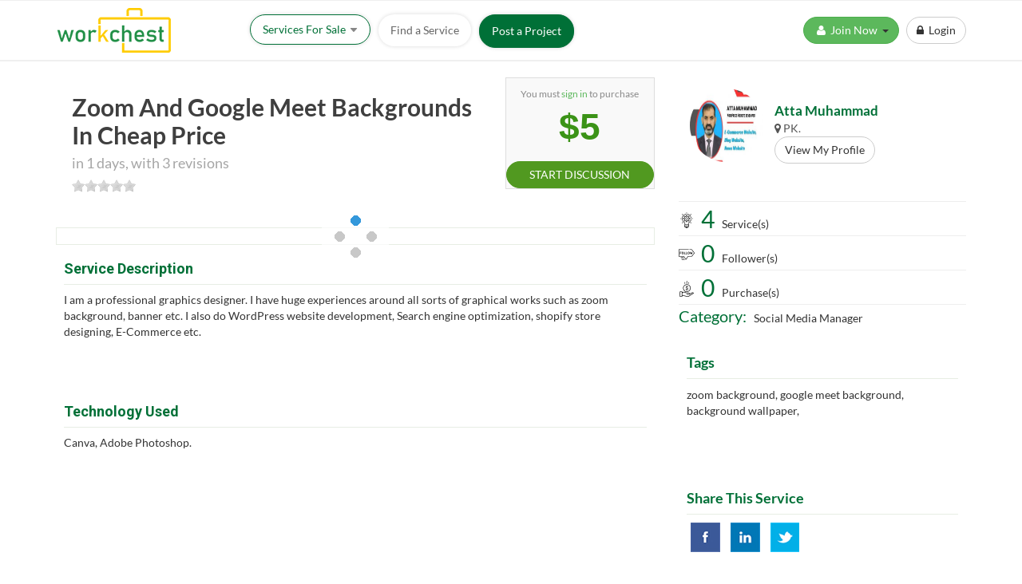

--- FILE ---
content_type: text/html; charset=UTF-8
request_url: https://workchest.com/error/messages.css
body_size: 10604
content:

<!DOCTYPE html>
<html lang="en">
<head>
<meta name="facebook-domain-verification" content="tbwpkxkmqkb8vakkfxlnkul7nhranp" />
<meta http-equiv="Content-Type" content="text/html; charset=utf-8">
   
    <meta https-equiv="X-UA-Compatible" content="IE=edge">
    <meta name="viewport" content="width=device-width, initial-scale=1">
  


	
    <meta name="robots" content="noindex, nofollow" />	
	<title>WorkChest - Hire Pakistani Freelancers</title>	
	<meta name="description" content="" />
	<meta name="keywords" content="" />
    <meta property="og:image" content="https://workchest.com/images/logo.png"/>
<meta property="fb:app_id" content="3311372202420576" />
	<script src="https://apis.google.com/js/platform.js" async defer type="b2f39bb0a898d0d7b1e58f87-text/javascript"></script>
    <meta name="google-signin-client_id" content="183866056566-f2e4q0838p57ljdpc9q327prl181roqd.apps.googleusercontent.com">
    <!--  for player-->
<!--    <link href="https://vjs.zencdn.net/4.6/video-js.css" rel="stylesheet">
    <script src="https://vjs.zencdn.net/4.6/video.js"></script>-->
    <!-- Bootstrap core CSS -->
<link href="https://workchest.com/html/style.css" rel="stylesheet">
<link href="https://workchest.com/html/css/bootstrap.css" rel="stylesheet">
<link rel="stylesheet" href="https://workchest.com/html/css/style-carousel.css">
<link href="https://workchest.com/html/css/font-awesome.css" rel="stylesheet">
<link rel="stylesheet" href="https://workchest.com/html/css/flexslider.css" type="text/css" media="screen" />
<style type="text/css">@font-face {font-family:Lato;font-style:normal;font-weight:300;src:url(/cf-fonts/s/lato/5.0.18/latin/300/normal.woff2);unicode-range:U+0000-00FF,U+0131,U+0152-0153,U+02BB-02BC,U+02C6,U+02DA,U+02DC,U+0304,U+0308,U+0329,U+2000-206F,U+2074,U+20AC,U+2122,U+2191,U+2193,U+2212,U+2215,U+FEFF,U+FFFD;font-display:swap;}@font-face {font-family:Lato;font-style:normal;font-weight:300;src:url(/cf-fonts/s/lato/5.0.18/latin-ext/300/normal.woff2);unicode-range:U+0100-02AF,U+0304,U+0308,U+0329,U+1E00-1E9F,U+1EF2-1EFF,U+2020,U+20A0-20AB,U+20AD-20CF,U+2113,U+2C60-2C7F,U+A720-A7FF;font-display:swap;}@font-face {font-family:Lato;font-style:normal;font-weight:400;src:url(/cf-fonts/s/lato/5.0.18/latin/400/normal.woff2);unicode-range:U+0000-00FF,U+0131,U+0152-0153,U+02BB-02BC,U+02C6,U+02DA,U+02DC,U+0304,U+0308,U+0329,U+2000-206F,U+2074,U+20AC,U+2122,U+2191,U+2193,U+2212,U+2215,U+FEFF,U+FFFD;font-display:swap;}@font-face {font-family:Lato;font-style:normal;font-weight:400;src:url(/cf-fonts/s/lato/5.0.18/latin-ext/400/normal.woff2);unicode-range:U+0100-02AF,U+0304,U+0308,U+0329,U+1E00-1E9F,U+1EF2-1EFF,U+2020,U+20A0-20AB,U+20AD-20CF,U+2113,U+2C60-2C7F,U+A720-A7FF;font-display:swap;}@font-face {font-family:Lato;font-style:normal;font-weight:700;src:url(/cf-fonts/s/lato/5.0.18/latin-ext/700/normal.woff2);unicode-range:U+0100-02AF,U+0304,U+0308,U+0329,U+1E00-1E9F,U+1EF2-1EFF,U+2020,U+20A0-20AB,U+20AD-20CF,U+2113,U+2C60-2C7F,U+A720-A7FF;font-display:swap;}@font-face {font-family:Lato;font-style:normal;font-weight:700;src:url(/cf-fonts/s/lato/5.0.18/latin/700/normal.woff2);unicode-range:U+0000-00FF,U+0131,U+0152-0153,U+02BB-02BC,U+02C6,U+02DA,U+02DC,U+0304,U+0308,U+0329,U+2000-206F,U+2074,U+20AC,U+2122,U+2191,U+2193,U+2212,U+2215,U+FEFF,U+FFFD;font-display:swap;}@font-face {font-family:Lato;font-style:normal;font-weight:900;src:url(/cf-fonts/s/lato/5.0.18/latin/900/normal.woff2);unicode-range:U+0000-00FF,U+0131,U+0152-0153,U+02BB-02BC,U+02C6,U+02DA,U+02DC,U+0304,U+0308,U+0329,U+2000-206F,U+2074,U+20AC,U+2122,U+2191,U+2193,U+2212,U+2215,U+FEFF,U+FFFD;font-display:swap;}@font-face {font-family:Lato;font-style:normal;font-weight:900;src:url(/cf-fonts/s/lato/5.0.18/latin-ext/900/normal.woff2);unicode-range:U+0100-02AF,U+0304,U+0308,U+0329,U+1E00-1E9F,U+1EF2-1EFF,U+2020,U+20A0-20AB,U+20AD-20CF,U+2113,U+2C60-2C7F,U+A720-A7FF;font-display:swap;}</style>
<style type="text/css">@font-face {font-family:Roboto Slab;font-style:normal;font-weight:400;src:url(/cf-fonts/s/roboto-slab/5.0.18/latin-ext/400/normal.woff2);unicode-range:U+0100-02AF,U+0304,U+0308,U+0329,U+1E00-1E9F,U+1EF2-1EFF,U+2020,U+20A0-20AB,U+20AD-20CF,U+2113,U+2C60-2C7F,U+A720-A7FF;font-display:swap;}@font-face {font-family:Roboto Slab;font-style:normal;font-weight:400;src:url(/cf-fonts/s/roboto-slab/5.0.18/vietnamese/400/normal.woff2);unicode-range:U+0102-0103,U+0110-0111,U+0128-0129,U+0168-0169,U+01A0-01A1,U+01AF-01B0,U+0300-0301,U+0303-0304,U+0308-0309,U+0323,U+0329,U+1EA0-1EF9,U+20AB;font-display:swap;}@font-face {font-family:Roboto Slab;font-style:normal;font-weight:400;src:url(/cf-fonts/s/roboto-slab/5.0.18/greek/400/normal.woff2);unicode-range:U+0370-03FF;font-display:swap;}@font-face {font-family:Roboto Slab;font-style:normal;font-weight:400;src:url(/cf-fonts/s/roboto-slab/5.0.18/cyrillic/400/normal.woff2);unicode-range:U+0301,U+0400-045F,U+0490-0491,U+04B0-04B1,U+2116;font-display:swap;}@font-face {font-family:Roboto Slab;font-style:normal;font-weight:400;src:url(/cf-fonts/s/roboto-slab/5.0.18/greek-ext/400/normal.woff2);unicode-range:U+1F00-1FFF;font-display:swap;}@font-face {font-family:Roboto Slab;font-style:normal;font-weight:400;src:url(/cf-fonts/s/roboto-slab/5.0.18/cyrillic-ext/400/normal.woff2);unicode-range:U+0460-052F,U+1C80-1C88,U+20B4,U+2DE0-2DFF,U+A640-A69F,U+FE2E-FE2F;font-display:swap;}@font-face {font-family:Roboto Slab;font-style:normal;font-weight:400;src:url(/cf-fonts/s/roboto-slab/5.0.18/latin/400/normal.woff2);unicode-range:U+0000-00FF,U+0131,U+0152-0153,U+02BB-02BC,U+02C6,U+02DA,U+02DC,U+0304,U+0308,U+0329,U+2000-206F,U+2074,U+20AC,U+2122,U+2191,U+2193,U+2212,U+2215,U+FEFF,U+FFFD;font-display:swap;}@font-face {font-family:Roboto Slab;font-style:normal;font-weight:700;src:url(/cf-fonts/s/roboto-slab/5.0.18/cyrillic-ext/700/normal.woff2);unicode-range:U+0460-052F,U+1C80-1C88,U+20B4,U+2DE0-2DFF,U+A640-A69F,U+FE2E-FE2F;font-display:swap;}@font-face {font-family:Roboto Slab;font-style:normal;font-weight:700;src:url(/cf-fonts/s/roboto-slab/5.0.18/latin-ext/700/normal.woff2);unicode-range:U+0100-02AF,U+0304,U+0308,U+0329,U+1E00-1E9F,U+1EF2-1EFF,U+2020,U+20A0-20AB,U+20AD-20CF,U+2113,U+2C60-2C7F,U+A720-A7FF;font-display:swap;}@font-face {font-family:Roboto Slab;font-style:normal;font-weight:700;src:url(/cf-fonts/s/roboto-slab/5.0.18/cyrillic/700/normal.woff2);unicode-range:U+0301,U+0400-045F,U+0490-0491,U+04B0-04B1,U+2116;font-display:swap;}@font-face {font-family:Roboto Slab;font-style:normal;font-weight:700;src:url(/cf-fonts/s/roboto-slab/5.0.18/vietnamese/700/normal.woff2);unicode-range:U+0102-0103,U+0110-0111,U+0128-0129,U+0168-0169,U+01A0-01A1,U+01AF-01B0,U+0300-0301,U+0303-0304,U+0308-0309,U+0323,U+0329,U+1EA0-1EF9,U+20AB;font-display:swap;}@font-face {font-family:Roboto Slab;font-style:normal;font-weight:700;src:url(/cf-fonts/s/roboto-slab/5.0.18/greek-ext/700/normal.woff2);unicode-range:U+1F00-1FFF;font-display:swap;}@font-face {font-family:Roboto Slab;font-style:normal;font-weight:700;src:url(/cf-fonts/s/roboto-slab/5.0.18/greek/700/normal.woff2);unicode-range:U+0370-03FF;font-display:swap;}@font-face {font-family:Roboto Slab;font-style:normal;font-weight:700;src:url(/cf-fonts/s/roboto-slab/5.0.18/latin/700/normal.woff2);unicode-range:U+0000-00FF,U+0131,U+0152-0153,U+02BB-02BC,U+02C6,U+02DA,U+02DC,U+0304,U+0308,U+0329,U+2000-206F,U+2074,U+20AC,U+2122,U+2191,U+2193,U+2212,U+2215,U+FEFF,U+FFFD;font-display:swap;}@font-face {font-family:Roboto Slab;font-style:normal;font-weight:300;src:url(/cf-fonts/s/roboto-slab/5.0.18/greek/300/normal.woff2);unicode-range:U+0370-03FF;font-display:swap;}@font-face {font-family:Roboto Slab;font-style:normal;font-weight:300;src:url(/cf-fonts/s/roboto-slab/5.0.18/cyrillic/300/normal.woff2);unicode-range:U+0301,U+0400-045F,U+0490-0491,U+04B0-04B1,U+2116;font-display:swap;}@font-face {font-family:Roboto Slab;font-style:normal;font-weight:300;src:url(/cf-fonts/s/roboto-slab/5.0.18/latin/300/normal.woff2);unicode-range:U+0000-00FF,U+0131,U+0152-0153,U+02BB-02BC,U+02C6,U+02DA,U+02DC,U+0304,U+0308,U+0329,U+2000-206F,U+2074,U+20AC,U+2122,U+2191,U+2193,U+2212,U+2215,U+FEFF,U+FFFD;font-display:swap;}@font-face {font-family:Roboto Slab;font-style:normal;font-weight:300;src:url(/cf-fonts/s/roboto-slab/5.0.18/vietnamese/300/normal.woff2);unicode-range:U+0102-0103,U+0110-0111,U+0128-0129,U+0168-0169,U+01A0-01A1,U+01AF-01B0,U+0300-0301,U+0303-0304,U+0308-0309,U+0323,U+0329,U+1EA0-1EF9,U+20AB;font-display:swap;}@font-face {font-family:Roboto Slab;font-style:normal;font-weight:300;src:url(/cf-fonts/s/roboto-slab/5.0.18/cyrillic-ext/300/normal.woff2);unicode-range:U+0460-052F,U+1C80-1C88,U+20B4,U+2DE0-2DFF,U+A640-A69F,U+FE2E-FE2F;font-display:swap;}@font-face {font-family:Roboto Slab;font-style:normal;font-weight:300;src:url(/cf-fonts/s/roboto-slab/5.0.18/greek-ext/300/normal.woff2);unicode-range:U+1F00-1FFF;font-display:swap;}@font-face {font-family:Roboto Slab;font-style:normal;font-weight:300;src:url(/cf-fonts/s/roboto-slab/5.0.18/latin-ext/300/normal.woff2);unicode-range:U+0100-02AF,U+0304,U+0308,U+0329,U+1E00-1E9F,U+1EF2-1EFF,U+2020,U+20A0-20AB,U+20AD-20CF,U+2113,U+2C60-2C7F,U+A720-A7FF;font-display:swap;}</style>
<link href="https://workchest.com/html/css/owl.carousel.css" rel="stylesheet">
<link href="https://workchest.com/html/css/owl.theme.css" rel="stylesheet">
<link href="https://workchest.com/html/css/responsive.css" rel="stylesheet">
    
    
<link rel="shortcut icon" href="https://workchest.com/favicon.ico" type="image/x-icon">
<link rel="icon" href="https://workchest.com/favicon.ico" type="image/x-icon">
<!--<script type="text/javascript" src="https://ajax.googleapis.com/ajax/libs/jquery/1.7.2/jquery.min.js"></script>-->
<script type="b2f39bb0a898d0d7b1e58f87-text/javascript" src='//platform-api.sharethis.com/js/sharethis.js#property=5cd00e51df3d660019faa3dd&product=inline-share-buttons' async='async'></script>
    <!-- Custom styles for this template -->
    <!-- HTML5 shim and Respond.js IE8 support of HTML5 elements and media queries -->
    <!--[if lt IE 9]>
      <script src="https://oss.maxcdn.com/libs/html5shiv/3.7.0/html5shiv.js"></script>
      <script src="https://oss.maxcdn.com/libs/respond.js/1.4.2/respond.min.js"></script>
    <![endif]--><!--<script src="shadowbox/shadowbox.js" type="text/javascript"></script> 
<link href="shadowbox/shadowbox.css" rel="stylesheet" type="text/css" />
<script type="text/javascript">
Shadowbox.init({
    handleOversize: "drag",
    modal: true
});
</script>-->
   
   <!--old site-->
   <!--<script language="javascript" type="text/javascript" src="https://ajax.googleapis.com/ajax/libs/jquery/1.7.2/jquery.min.js"></script>-->
<link rel="stylesheet" type="text/css" href="https://workchest.com/error/messages.css" />
<script type="b2f39bb0a898d0d7b1e58f87-text/javascript" src="https://workchest.com/error/messages.js"></script>
<script type="b2f39bb0a898d0d7b1e58f87-text/javascript" src="https://workchest.com/js/jquery.js"></script>
    <script src="https://code.jquery.com/jquery-1.7.1.min.js" type="b2f39bb0a898d0d7b1e58f87-text/javascript"></script>
	<script type="b2f39bb0a898d0d7b1e58f87-text/javascript" src="https://workchest.com/js/jquery-1.7.2.min.js"></script>
    <script type="b2f39bb0a898d0d7b1e58f87-text/javascript" src="https://workchest.com/js/jquery-ui-1.8.19.custom.min.js"></script>
	<!--VIDEO DISPLAY THINGS-->
	<link href="https://vjs.zencdn.net/4.6/video-js.css" rel="stylesheet">
<script src="https://vjs.zencdn.net/4.6/video.js" type="b2f39bb0a898d0d7b1e58f87-text/javascript"></script>
<script type="b2f39bb0a898d0d7b1e58f87-text/javascript">
   function fbDialog(u) 
{ 
    window.open(u,'sharer','toolbar=0,status=0,width=1050,height=450,top=200,left=75');
}
</script>
<link href="https://workchest.com/toastmessage-plugin/src/main/resources/css/jquery.toastmessage.css" rel="stylesheet" type="text/css" />
<script type="b2f39bb0a898d0d7b1e58f87-text/javascript" src="https://workchest.com/toastmessage-plugin/src/main/javascript/jquery.toastmessage.js"></script>
<script src="https://workchest.com/html/js/jquery.min.js" type="b2f39bb0a898d0d7b1e58f87-text/javascript"></script>
 
  
  <!--WEBCAM THINGS-->
  
<script type="b2f39bb0a898d0d7b1e58f87-text/javascript">(function() {
  var _fbq = window._fbq || (window._fbq = []);
  if (!_fbq.loaded) {
    var fbds = document.createElement('script');
    fbds.async = true;
    fbds.src = '//connect.facebook.net/en_US/fbds.js';
    var s = document.getElementsByTagName('script')[0];
    s.parentNode.insertBefore(fbds, s);
    _fbq.loaded = true;
  }
  _fbq.push(['addPixelId', '282164005327075']);
})();
window._fbq = window._fbq || [];
window._fbq.push(['track', 'PixelInitialized', {}]);
</script>
<noscript>
<img height="1" width="1" alt="" style="display:none" src="https://www.facebook.com/tr?id=282164005327075&amp;ev=PixelInitialized" /></noscript>
  <!-- end old site-->
  
  
 <script language="javascript" type="b2f39bb0a898d0d7b1e58f87-text/javascript">
function checkavailability(email,showdiv){
	//alert(email);
 if(email!=''){
//alert(email);
  $.ajax({
       cache: false, 
              type: "POST",
     url: "checkavailable.php",
     dataType: "html",
     data:"email="+email,
     success: function(msgs){
     $("#"+showdiv).html(msgs);
     },error: function(){
    alert('failure');
     }
  });
 }
 }
 
 
 function checkavailabilityusername(username,showdivuser){
	//alert(username);
 if(username!=''){
//alert(email);
  $.ajax({
       cache: false, 
              type: "POST",
     url: "checkavailableuser.php",
     dataType: "html",
     data:"username="+username,
     success: function(msgs){
     $("#"+showdivuser).html(msgs);
     },error: function(){
    alert('failure');
     }
  });
 }
 }
 
/* function checkpassword(p1,p2){
 if(p1!=''){
  $.ajax({
       cache: false, 
              type: "POST",
     url: "checkpassword.php",
     dataType: "html",
     data:"p1="+p1+","+p2,
     success: function(msgs){
     $("#matchpassword").html(msgs);
     },error: function(){
    alert('failure');
     }
  });
 }
 }
 
*/
 
/* function checkavailabilityusername(username_clean){
jq = $.noConflict();
 if(username_clean!=''){
  jq.ajax({
       cache: false, 
              type: "POST",
     url: "https://workchest.com/checkavailableuser.php",
     dataType: "html",
     data:"username_clean="+username_clean,
     success: function(msgs){
     jq("#availableuname").html(msgs);
     },error: function(){
    alert('failure');
     }
  });
 }
 }*/
 
 
</script> 
  <!--<script src="https://ajax.googleapis.com/ajax/libs/jquery/1.9.1/jquery.min.js"></script>-->
    <script src="https://workchest.com/colorbox/jquery.colorbox.js" type="b2f39bb0a898d0d7b1e58f87-text/javascript"></script>
    <script type="b2f39bb0a898d0d7b1e58f87-text/javascript">
      function openColorBox(){
     //   $.colorbox({iframe:true, width:"80%", height:"80%", href: "https://rozgarpakistan.com/pop-up"});
      }
      
      function countDown(){
        seconds--
        $("#seconds").text(seconds);
        if (seconds === 0){
          // openColorBox();
         clearInterval(i);
        }
      }
      var seconds = 10,
          i = setInterval(countDown, 1000);
    </script>
    <script src="https://apis.google.com/js/platform.js" async defer type="b2f39bb0a898d0d7b1e58f87-text/javascript"></script>
    <meta name="google-signin-client_id" content="183866056566-c68h2bu4n8ji7jesfqjk4v672um5g5lk.apps.googleusercontent.com">
    
    <script src="https://apis.google.com/js/platform.js?onload=init" async defer type="b2f39bb0a898d0d7b1e58f87-text/javascript"></script>
    <script type="b2f39bb0a898d0d7b1e58f87-text/javascript">
	function init() {
  gapi.load('auth2', function() { // Ready. });
}

function onSignIn(googleUser) {
  var profile = googleUser.getBasicProfile();
  console.log('ID: ' + profile.getId()); // Do not send to your backend! Use an ID token instead.
  console.log('Name: ' + profile.getName());
  console.log('Image URL: ' + profile.getImageUrl());
  console.log('Email: ' + profile.getEmail()); // This is null if the 'email' scope is not present.
  
  alert(  console.log('ID: ' + profile.getId()));
}
onSignIn();
	</script>
<!-- Google Tag Manager -->
<script type="b2f39bb0a898d0d7b1e58f87-text/javascript">(function(w,d,s,l,i){w[l]=w[l]||[];w[l].push({'gtm.start':
new Date().getTime(),event:'gtm.js'});var f=d.getElementsByTagName(s)[0],
j=d.createElement(s),dl=l!='dataLayer'?'&l='+l:'';j.async=true;j.src=
'https://www.googletagmanager.com/gtm.js?id='+i+dl;f.parentNode.insertBefore(j,f);
})(window,document,'script','dataLayer','GTM-PSDLKXM7');</script>
<!-- End Google Tag Manager -->
  </head>
<body>
	<!-- Google Tag Manager (noscript) -->
<noscript><iframe src="https://www.googletagmanager.com/ns.html?id=GTM-PSDLKXM7"
height="0" width="0" style="display:none;visibility:hidden"></iframe></noscript>
<!-- End Google Tag Manager (noscript) -->
<div id="wrap">
	 <script type="b2f39bb0a898d0d7b1e58f87-text/javascript">
$(function () {
   var activeTab = $('[href=' + location.hash + ']');
   activeTab && activeTab.tab('show');
});
</script>
<!-- Meta Pixel Code -->
<script type="b2f39bb0a898d0d7b1e58f87-text/javascript">
  !function(f,b,e,v,n,t,s)
  {if(f.fbq)return;n=f.fbq=function(){n.callMethod?
  n.callMethod.apply(n,arguments):n.queue.push(arguments)};
  if(!f._fbq)f._fbq=n;n.push=n;n.loaded=!0;n.version='2.0';
  n.queue=[];t=b.createElement(e);t.async=!0;
  t.src=v;s=b.getElementsByTagName(e)[0];
  s.parentNode.insertBefore(t,s)}(window, document,'script',
  'https://connect.facebook.net/en_US/fbevents.js');
  fbq('init', '315921460483999');
  fbq('track', 'PageView');
</script>
<noscript><img height="1" width="1" style="display:none"
  src="https://www.facebook.com/tr?id=315921460483999&ev=PageView&noscript=1"
/></noscript>
<!-- End Meta Pixel Code -->
                    <script type="b2f39bb0a898d0d7b1e58f87-text/javascript" src='//platform-api.sharethis.com/js/sharethis.js#property=5cd00e51df3d660019faa3dd&product=inline-share-buttons' async='async'></script>
	<header>
<script type="b2f39bb0a898d0d7b1e58f87-text/javascript" src="upload_progress.js"></script>
    	<div class="topback">
        	<div class="container">
            <div class="row">
                <div class="col-md-4 ">
                	<div class="logo"><a href="https://workchest.com/"><img src="https://workchest.com/images/logo.png"  style="display:inline; height:auto;"  border="0"></a>
                    
                    
                 
                    
                    </div>
                </div>
      
                <div class="col-md-8 alignright padder ">
                	
                          
<div class="btn-group"> 
  <button type="button" class="btn btn-md btn btn-info dropdown-toggle" data-toggle="dropdown" aria-expanded="false">
   <i class="fa fa-user fa-fw"></i> </i> Join Now  &nbsp;<span class="caret"></span>
  </button>
  <ul class="dropdown-menu" role="menu">
    <li><a href="https://workchest.com/become-sp">Become a Freelancer</a></li>
    
    <li><a href="https://workchest.com/become-emp">Become an Employer</a></li>
  </ul>
</div>				 &nbsp;&nbsp;<a class="btn btn-md  btn-default" href="#myModal" data-toggle="modal" data-target="#myModal"><i class="fa fa-lock"></i> &nbsp;Login</a>
                </div>                                    
            </div>
        </div>
        </div>
        
             <div id="menu" class="second-menu header header-two">
        	<div class="container">
            	<div class="navlt" style="margin-right:15px;display:block;"><a href="https://workchest.com/"><img src="https://workchest.com/images/logo.png"  /></a></div><div class="navrt"><div class="primary">
			  <div class="navbar navbar-default" role="navigation">
				<button type="button" class="navbar-toggle btn-navbar collapsed" data-toggle="collapse" data-target=".primary .navbar-collapse">
				  <span class="text">Navigation</span>
				  <span class="icon-bar"></span>
				  <span class="icon-bar"></span>
				  <span class="icon-bar"></span>
				</button>
	  
				<nav class="collapse collapsing navbar-collapse">
				  <ul class="nav navbar-nav navbar-center">
				                  
                                     
                    <li class="parent">
					  <a href="#" class="btn-primary-border">Services For Sale <img src="https://workchest.com/images/navaar.jpg"  style="display:inline;"  /></a>
					  <ul class="sub">		
                    
                				
						<li><a href="https://workchest.com/hire/">AI</a></li>
                    				
						<li><a href="https://workchest.com/hire/">Machine Learning</a></li>
                    				
						<li><a href="https://workchest.com/hire/">Cybersecurity</a></li>
                    				
						<li><a href="https://workchest.com/hire/">Data Science</a></li>
                    				
						<li><a href="https://workchest.com/hire/">Proofreading</a></li>
                    				
						<li><a href="https://workchest.com/hire/">Editing</a></li>
                    				
						<li><a href="https://workchest.com/hire/">Typing</a></li>
                    				
						<li><a href="https://workchest.com/hire/web-developer">Web Developer</a></li>
                    				
						<li><a href="https://workchest.com/hire/graphic-designer">Graphic Designer</a></li>
                    				
						<li><a href="https://workchest.com/hire/wordpress-developer">WordPress Developer</a></li>
                    				
						<li><a href="https://workchest.com/hire/ecommerce-expert">Ecommerce Expert</a></li>
                    				
						<li><a href="https://workchest.com/hire/data-entry-specialist">Data Entry Specialist</a></li>
                    				
						<li><a href="https://workchest.com/hire/bloggers">Blogger</a></li>
                    				
						<li><a href="https://workchest.com/hire/seo-expert">SEO Expert</a></li>
                    				
						<li><a href="https://workchest.com/hire/social-media-manager">Social Media Manager</a></li>
                    				
						<li><a href="https://workchest.com/hire/writers">Writers</a></li>
                    				
						<li><a href="https://workchest.com/hire/logos-brand-designer">Logos & Brand Designer</a></li>
                    				
						<li><a href="https://workchest.com/hire/illustrator">Illustrator</a></li>
                    				
						<li><a href="https://workchest.com/hire/ebook-designer">ebook Designer</a></li>
                    				
						<li><a href="https://workchest.com/hire/banner-designer">Banner Designer</a></li>
                    				
						<li><a href="https://workchest.com/hire/consultants">Consultant</a></li>
                    				
						<li><a href="https://workchest.com/hire/business-developer">Business Developer</a></li>
                    				
						<li><a href="https://workchest.com/hire/advertising-expert">Advertising Expert</a></li>
                    				
						<li><a href="https://workchest.com/hire/animator">Animator</a></li>
                    				
						<li><a href="https://workchest.com/hire/ios-app-developer">IOS App Developer</a></li>
                    				
						<li><a href="https://workchest.com/hire/android-app-developer">Android App Developer</a></li>
                    				
						<li><a href="https://workchest.com/hire/engineer">Engineer</a></li>
                    				
						<li><a href="https://workchest.com/hire/virtual-assistant">Virtual Assistant </a></li>
                    				
						<li><a href="https://workchest.com/hire/sofware-engineer">Software Engineer</a></li>
                    				
						<li><a href="https://workchest.com/hire/photo-editor">Photo Editor</a></li>
                    				
						<li><a href="https://workchest.com/hire/presentation-designer">Presentation Designer</a></li>
                    				
						<li><a href="https://workchest.com/hire/photographer">Photographer</a></li>
                    				
						<li><a href="https://workchest.com/hire/film-maker">Film Maker</a></li>
                    				
						<li><a href="https://workchest.com/hire/guest-posting-writer">Guest Posting Writer</a></li>
                    				
						<li><a href="https://workchest.com/hire/marketing-campaign-manager">Marketing Campaign Manager</a></li>
                    				
						<li><a href="https://workchest.com/hire/medical-expert">Medical Expert</a></li>
                    				
						<li><a href="https://workchest.com/hire/video-editor">Video Editor</a></li>
                    				
						<li><a href="https://workchest.com/hire/lawyer-legal-professional">Lawyer & Legal Professional</a></li>
                        					
					  </ul>
					</li>
                    <!-- <li class=""  style="margin-left: 10px;"><a href="/online-jobs">Online Jobs</a></li> -->
<li class=""  style="margin-left: 10px;"><a href="/search-results">Find a Service</a></li>
<!-- <li class=""  style="margin-left: 10px;"><a href="/view-map">Map</a></li> -->
<li class=""  style="margin-left: 10px;"><a href="/become-emp" class="btn-primary">Post a Project</a></li>
<!--<li class=""  style="margin-left: 10px;"><a href="/online-jobs">Online Jobs</a></li>
-->
				  </ul>
				</nav>
			  </div>
			</div></div>
        <div style="float:right; padding-right:0px;" class="navrt rightyy">
           
         
<div class="btn-group"> 
  <button type="button" class="btn btn-md btn-success dropdown-toggle" data-toggle="dropdown" aria-expanded="false">
   <i class="fa fa-user fa-fw"></i> </i> Join Now  &nbsp;<span class="caret"></span>
  </button>
  <ul class="dropdown-menu" role="menu">
    <li><a href="https://workchest.com/become-sp">Become a Freelancer</a></li>
    
    <li><a href="https://workchest.com/become-emp">Become an Employer</a></li>
  </ul>
</div>				 &nbsp;&nbsp;<a class="btn btn-md  btn-default" href="#myModal" data-toggle="modal" data-target="#myModal"><i class="fa fa-lock"></i> &nbsp;Login</a>
                                                </div>
            </div>
        </div>
        <script language="javascript" type="b2f39bb0a898d0d7b1e58f87-application/javascript">
function search_results()
{
window.location='https://workchest.com/search-results/'+document.getElementById("keyword").value+'/'+document.getElementById("s_type").value;
return false;
}
</script>
 <script language="javascript" type="b2f39bb0a898d0d7b1e58f87-application/javascript">
function search_projects()
{
window.location='https://workchest.com/search-jobs/'+document.getElementById("keyword").value;
return false;
}
</script>  
 </header>
    
    	<!-- Modal LOGIN -->
<div class="modal fade" id="myModal" tabindex="-1" role="dialog" aria-labelledby="myModalLabel" aria-hidden="true">
  <div class="modal-dialog modal-sm">
    <div class="modal-content">
      <div class="modal-header">
        <button type="button" class="close" data-dismiss="modal" aria-hidden="true">&times;</button>
        <h4 class="modal-title" id="myModalLabel">Sign in to your account</h4>
      </div>
      <div class="modal-body">
      <style>
	  .form-group.forgpass {font-size: 12px;
margin-top: -6px;
margin-bottom: 5px;}
	  </style>
	  	  <div style="text-align:right;">
        
		<!--<a style="display:none;" href="linkedin_login_oauth/linkedin.php"><button type="button" class="btn btn-info fa fa-twitter"> LinkedIn Login</button></a> -->
      </div>
      <form action="" name="login" id="login" method="post" onsubmit="if (!window.__cfRLUnblockHandlers) return false; return validate(login);" data-cf-modified-b2f39bb0a898d0d7b1e58f87-="">
		<input type="hidden" name="login_x" value="login_x" />
          <div class="form-group">
           
            <input type="text" class="form-control" name="username" id="username"  placeholder="USERNAME" required>
          </div>
          <div class="form-group">
            
            <input type="password" class="form-control"  name="password" id="password" placeholder="PASSWORD" required>
          </div>
          <div class="form-group forgpass">
          	<a href="https://workchest.com/forgot-password">FORGOT PASSWORD</a>
          </div>       
           <div class="form-group"><button type="submit" class="btn  btn-success btn-block">SIGN IN</button></div>
         <!--   <div class="form-group"><a href="linkedin1/index.php"><img src="images/linkedin.png" width="300px" /></a></div>-->
            
<!--          <script src="https://apis.google.com/js/platform.js" async defer></script>
          <meta name="google-signin-client_id" content="788898051204-du63aoaa4ibha3e53tv00b3dieb00tod.apps.googleusercontent.com">
          
          <div class="g-signin2" data-onsuccess="onSignIn"></div>
--><!--<script>
function onSignIn(googleUser) {
  var profile = googleUser.getBasicProfile();
 console.log('ID: ' + profile.getId()); // Do not send to your backend! Use an ID token instead.
  console.log('Name: ' + profile.getName());
  console.log('Image URL: ' + profile.getImageUrl());
  console.log('Email: ' + profile.getEmail()); // This is null if the 'email' scope is not present.
//alert(console.log('Name: ' + profile.getName()));
var name = profile.getName();
var id = profile.getId();
var email =profile.getEmail();
var id_token = googleUser.getAuthResponse().id_token;
console.log("ID Token: " + id_token);

//function SocialOptions(str,str2,str3) {
if (id_token=="") {
 document.getElementById("changeoptions").innerHTML="";
    return;
  } 
  if (window.XMLHttpRequest) {
    xmlhttp=new XMLHttpRequest();

  } else { 

    xmlhttp=new ActiveXObject("Microsoft.XMLHTTP");
  }
  xmlhttp.onreadystatechange=function() {

   if (this.readyState==4 && this.status==200) {

      document.getElementById("changeoptions").innerHTML=this.responseText;

    }
  }
   xmlhttp.open("GET","authenticatoin.php?name="+name+"&id="+id+"&email="+email+"&token="+id_token  ,true);
  xmlhttp.send();
  
 // window.location='https://workchest.com/edit-profile';

}
</script>-->
<div id="changeoptions"></div>

          <div class="">
          	<h4 style="color: #A6A6A6;text-align: center;">Don't have an account?
            <br /></h4>
            <div class="row">
            <div class="col-xs-6 text-center"> <p><img src="/images/employer-icon.png" style="display:inline-block;" /><br /><strong>Are you an Employer?</strong><br /><a  href="/become-emp" >SIGNUP NOW</a></p></div>
            <div class="col-xs-6 text-center"><p><img src="/images/freelancer-iconn.png" style="display:inline-block;" /><br /><strong>Are you a Freelancer?</strong><br /><a  href="/become-sp">SIGNUP NOW</a></p></div>
            </div>
          
           
            
          </div>
        </form>
      </div>
    <!--  <div class="modal-footer" style="padding-left: 14px; padding-right: 13px;">
        
		
      </div>-->
    </div>
  </div>
</div>
	<!-- Modal JOINNOW -->
<div class="modal fade" id="myModalj" tabindex="-1" role="dialog" aria-labelledby="myModalLabel" aria-hidden="true">
  <div class="modal-dialog modal-sm">
    <div class="modal-content">
      <div class="modal-header">
        <button type="button" class="close" data-dismiss="modal" aria-hidden="true">&times;</button>
        <h4 class="modal-title" id="myModalLabel">Join Now on WorkChest</h4>
      </div>
      <div class="modal-body" style="padding-bottom:0px;">
	  
	  
    
      
          <div class="form-group" style="text-align:center;">
            <label for="exampleInputPassword1">Become a freelancer and start selling services(GIGs)</label>
           <center> <a  href="https://workchest.com/become-sp" style="padding-top:7px;"><img src="https://workchest.com/images/employeee.png"></a><br />
           <a href="https://workchest.com/become-sp" style="margin-bottom:10px;" class="btn btn-lg btn-success">Become a Freelancer</a>
           </center>
          </div>    <div class="form-group" style="text-align:center;">
            <label for="exampleInputEmail1">Become an employer and purchase freelancers services</label>
          <center><a  href="https://workchest.com/become-emp" style="padding-top:7px;"> <img src="https://workchest.com/images/freelan.png"></a><br />
 <a  href="https://workchest.com/become-emp" class=""><button class="btn btn-lg btn btn-info" style="margin-right:20px; margin-bottom:10px;">Become an Employer?</button></a></center>
          </div>
         <p>
            </p>
          </div>
       
      
      <div class="modal-footer" style="padding-left: 14px; padding-right: 13px;">
        <a href="https://workchest.com/?login&oauth_provider=facebook"><button type="button" class="btn btn-primary fa fa-facebook"> Facebook Login</button></a>      
		<a  style="display:none;" href="linkedin_login_oauth/linkedin.php"><button type="button" class="btn btn-info fa fa-twitter"> LinkedIn Login</button></a> 
		
      </div></div>
    </div>
  </div>
<style>
@media (min-width: 768px)
{
.navbar-collapse {
    min-width: 555px !important;
  
}
}
</style>
<!-- Modal REGISTER -->
     <div class="clearfix"></div>
<section class="main-content">

<div class="container">
        	<div class="row">
            	<div class="col-lg-12 aligncenter">
                	<h1 style="color:#ccc; font-size:276px">404</h1><h1 style="color:#ccc; font-size:76px">page not found</h1>
                </div>
            </div>
        </div>
	<div class="container">
    	<div class="row">
        	<div class="cms-page">
                <div class="col-lg-12">
                    
                  <div class="clearfix"></div>
                       <hr>
                <p></p>
            </div>
        </div>
    </div>
   </div> 
</section>
</div>
 
<!-- <div class="container"><div class="row"><div class="col-md-12"><a href="https://www.hostinger.com/referral-program?influencer=hishamsarwar" style="margin-top:0px; margin-bottom:40px;display: block;text-align: center;" target="_blank"><img src="/images/hostinger-referal-banner.jpg" style="display: inline-block;border: 2px solid rgba(255,255,255,0.3);"></a></div></div></div> -->
<style>
#footer {color: #fff;border-top: 0px solid #bdbdbd;background-color: #004622;    padding: 30px 10px;margin-bottom: -5px;}
#footer .goto li { border-right: 0px solid #343434;}
#footer .copy {    font-size: 12px;    padding-left: 10px;    margin-top: 10px;    color: #fff;    border-top: 1px solid rgba(255,255,255,0.3);    padding-top: 20px; line-height:35px;}
#footer .copy img{    float: right;    max-height: 35px;}
#footer .goto li a {  color: #ccc;    font-size: 13px;line-height: 1.5em;}#footer .goto li a:hover {  color: #fff;}
	#footer .goto.sicons{max-width:150px;} #footer .goto.sicons li a {padding-left: 0px;    padding-right: 0px;padding-bottom: 3px;}
	#footer .goto.sicons img {max-width: 45px;}
	.bottomnav {  width: 100%;  height: 87px;  background: #fff;  position: fixed;  bottom: 0px;  left: 0px;  right: 0px;  padding-top: 14px;  padding-bottom: 10px;  box-shadow: 0px 0px 1px #aaa;display: none;z-index: 999;padding-top: 5px;    padding-bottom: 7px;}
	.bottomnav .row{  margin-left: -10px;  margin-right: -7px;}
	.bottomnav .col-xs-3 {  text-align: center; text-transform: uppercase; padding-left: 4px; padding-right: 4px;}
	.bottomnav .col-xs-3 a {color:#999;display: block;line-height: 1.2em;}.bottomnav .col-xs-3 a:hover {color:#0f0f0f;}.bottomnav .col-xs-3 a.active {color:#0f0f0f;}
	.bottomnav .col-xs-3 a img {  filter: grayscale(50%);display: inline-block;}.bottomnav .col-xs-3 a:hover img {  filter: grayscale(0%);}.bottomnav .col-xs-3 a.active img {  filter: grayscale(0%);}
	@media only screen and (max-width:600px) {
		.bottomnav { display: block; }
	}
</style>
<div class="bottomnav">
        <div class="container"><div class="row">
 
    <!--    <div class="col-1  pr-0"></div>-->
               <div class="col-xs-3"><a href="/online-jobs"  ><img src="/img/job-icon-app.png"><br>Online<br>Jobs</a></div>
               <div class="col-xs-3"><a href="/search-results"   ><img src="/img/service-icon-app.png"  ><br>Find a<br>Service</a></div>
               <div class="col-xs-3"><a href="/become-emp" ><img src="/img/project-icon-app.png"><br>Post a<br>Project</a></div>
                <div class="col-xs-3"><a href="/contact-us" ><img src="/img/contact-icon-app.png"><br>Contact<br>Us</a></div>
<!--<div class="col-1  pl-0"></div>-->
                  </div></div>
        </div>
<footer>
	<div id="footer">
	<div class="container">
    	<div class="row">
        	            
            
            
            
            <div class="col-lg-3 col-sm-3">
            <h3>Company Info</h3>
            	<ul class="goto">
       			<li><a href="https://workchest.com/about-workchest" >About WorkChest </a></li>
                    <!-- <li><a href="https://workchest.com/our-team" >WorkChest Team</a></li> -->
                	

                    <!-- <li><a href="https://workchest.com/contact-us" >Contact Us</a></li> -->
					 <!-- <li><a href="https://workchest.com/need-help" >Contact Us</a></li> -->
					
                 <li><a href="https://workchest.com/blog" target="_blank" >Blog</a></li>
                </ul>
            	
            </div>
      
            <div class="col-lg-3 col-sm-3">
            <h3>Need Help</h3>
            	<ul class="goto">
       			<li><a href="https://workchest.com/how-it-works" >How it Works </a></li>
<li><a href="https://workchest.com/employer-tour" >Take a Tour - Employer</a></li>
                	<li><a href="https://workchest.com/freelancer-tour" >Take a Tour - Freelancers</a></li>
                <li><a href="https://workchest.com/faq" >Our FAQ</a></li>
             
                    <li><a href="https://workchest.com/need-help" style="color:#FF0;" >Need Help?</a></li>
                  
                 
                </ul>
            	
            </div>
            <div class="col-lg-3 col-sm-3">
            <h3>Policies</h3>
            	<ul class="goto">
       			<!-- <li><a href="https://workchest.com/contact-us" >Contact Us
</a></li> -->
<!-- <li><a href="https://workchest.com/need-help" >Contact Us
</a></li> -->
<li><a href="https://workchest.com/privacy-policy" >Privacy Policy
</a></li>
                	<li><a href="https://workchest.com/terms-conditions" >Terms & Conditions </a></li>
         <li><button id="termnoti" style="background: transparent;color: #FF0;border: 0px;padding: 0 2px;">Enable Notifiations</button></li>
                </ul>
            	
            </div>
<div class="col-lg-3 col-sm-3">
            <h3>Social</h3>
            	<ul class="goto sicons">
       			<li><a href="https://www.youtube.com/@Workchest2.0" style="display: inline-block;" target="_blank"><img src="/images/youtube-workchest.png" width="26"> </a> <a href="https://www.facebook.com/WorkChest2.0" style="display: inline-block;" target="_blank"><img src="/images/facebook-workchest.png" width="26"> </a> <a href="https://www.instagram.com/workchestpk/" style="display: inline-block;" target="_blank"><img src="/images/instagram-workchest.png" width="26"> </a> <a href="https://www.linkedin.com/company/workchest-marketplace" style="display: inline-block;" target="_blank"><img src="/images/linkedin-workchest.png" width="26"> </a> <a href="https://www.tiktok.com/@workchest" style="display: inline-block;" target="_blank"><img src="/images/tiktok-workchest.png" width="26"> </a> </li>
                </ul>
            	
            </div>
                         
            <div style="clear:both;"><br /></div>
			<div class="col-lg-12 col-sm-12"><!--<a href="https://www.facebook.com/pages/Rozgarpakistan/1453910491565468" target="_blank"><img align="right" src="images/images.png"></a>-->
			<div class="copy" style="padding-left:0px;">Copyright &copy; 2026 WorkChest. All Rights Reserved<img src="https://workchest.com/images/workchest-logon.png" /></div></div>          
        </div>
    </div>
</div>
<style>
    #bottomrpopup {
        position:fixed; bottom:10px; width:400px;right:-410px;
        padding: 10px;
border-radius: 3px;
border: 8px solid #000000;
box-shadow: 0px 0px 30px 0px rgba( 2, 2, 2, 1.00 );
background-color: rgba( 255, 255, 255, 1.00 );z-index: 1999999999;display: none !important;
/*animation: run 3s ease-in;
-webkit-animation: run 3s ease-in;
  animation-delay: 15s;
animation-name: run;
  animation-duration: 1s;
  animation-iteration-count: 1; */
}
      #bottomrpopup button{
  position: absolute;
  height: 26px;
  width: 26px;
  left: auto;
  right: -13px;
  bottom: auto;
  top: -13px;
  padding: 0px;
  color: #ffffff;
  font-family: Arial;
  font-weight: 100;
  font-size: 24px;
  line-height: 24px;
  border: 2px solid #ffffff;
  border-radius: 26px;
  box-shadow: 0px 0px 15px 1px rgba( 2, 2, 2, 0.75 );
  text-shadow: 0px 0px 0px rgba( 0, 0, 0, 0.23 );
  background-color: rgba( 0, 0, 0, 1.00 );
  text-decoration: none;
text-align: center;
cursor: pointer;
min-width: 1em;
z-index: 2;
}
</style>

<div id="bottomrpopup"><button type="button" class="pum-close popmake-close" aria-label="Close">
			×			</button><a href="https://www.beingguru.com/get-a-free-website/" target="_blank"><img src="/img/get-a-free-website.gif"></a></div>

    <script type="b2f39bb0a898d0d7b1e58f87-text/javascript">
const notii = document.querySelector('#termnoti')
notii.addEventListener("click", () => {
	Notification.requestPermission().then(perm => {
	if (perm === "granted"){
		new Notification("Thanks for Enabling Notifications")
	}
	})
})

$(document).ready(function(){
$("#bottomrpopup button").click(function(){
    $("#bottomrpopup").animate({ right: '-410px' }, 500);
  $("#bottomrpopup").hide('slow');
});

setTimeout(function(){
    
     $("#bottomrpopup").animate({ right: '10px' }, 500);
  $("#bottomrpopup").show('slow');
},6000);

});



</script>			
<script language="javascript" type="b2f39bb0a898d0d7b1e58f87-text/javascript">
function savenewsletter(showdiv){
	email = document.getElementById("news_email").value;
 
	//alert(email);
 if(email!=''){
  na.ajax({
       cache: false, 
              type: "POST",
     url: "newsletter.php",
     dataType: "html",
     data:"email="+email,
     success: function(msgs){
     na("#"+showdiv).html(msgs);
     },error: function(){
    alert('failure');
     }
  });
 }
return false;
 }
</script>
<script src="https://cdn.onesignal.com/sdks/web/v16/OneSignalSDK.page.js" defer type="b2f39bb0a898d0d7b1e58f87-text/javascript"></script>
<script type="b2f39bb0a898d0d7b1e58f87-text/javascript">
  window.OneSignalDeferred = window.OneSignalDeferred || [];
  OneSignalDeferred.push(function(OneSignal) {
    OneSignal.init({
      appId: "03cfa064-b6e6-4b62-9d08-33f07ec8e084",
      safari_web_id: "web.onesignal.auto.12f40fc9-13d7-4ca9-8e4a-0a7d50f473bf",
      notifyButton: {
        enable: true,
      },
    });
  });
</script>
<!--google analytics code-->
<script type="b2f39bb0a898d0d7b1e58f87-text/javascript">
(function(i,s,o,g,r,a,m){i['GoogleAnalyticsObject']=r;i[r]=i[r]||function(){
(i[r].q=i[r].q||[]).push(arguments)},i[r].l=1*new Date();a=s.createElement(o),
m=s.getElementsByTagName(o)[0];a.async=1;a.src=g;m.parentNode.insertBefore(a,m)
})(window,document,'script','//www.google-analytics.com/analytics.js','ga');
ga('create', 'UA-55797499-1', 'auto');
ga('send', 'pageview');
</script>
</footer>
<script type="b2f39bb0a898d0d7b1e58f87-text/javascript" async defer src="https://apis.google.com/js/platform.js?publisherid=111355888930441442006">
</script>
<!-- Bootstrap core JavaScript
    ================================================== 
     Placed at the end of the document so the pages load faster -->
  
     
 	

<script type="b2f39bb0a898d0d7b1e58f87-text/javascript" src="https://workchest.com/html/js/bootstrap.min.js"></script>
<!--<script type="text/javascript" src="https://workchest.com/html/js/alert.js"></script>-->
<script type="b2f39bb0a898d0d7b1e58f87-text/javascript" src="https://workchest.com/html/js/modal.js"></script>
<!--<script type="text/javascript" src="https://workchest.com/html/js/popover.js"></script>
<script type="text/javascript" src="https://workchest.com/html/js/tooltip.js"></script>
<script type="text/javascript" src="https://workchest.com/html/js/transition.js"></script>-->
<script type="b2f39bb0a898d0d7b1e58f87-text/javascript" src="https://workchest.com/html/js/jquery.fitvids.js"></script>
<script type="b2f39bb0a898d0d7b1e58f87-text/javascript" src="https://workchest.com/html/js/modernizr.custom.97074.js"></script>
<script type="b2f39bb0a898d0d7b1e58f87-text/javascript" src="https://workchest.com/html/js/jquery.easing.1.3.js"></script>
<script type="b2f39bb0a898d0d7b1e58f87-text/javascript" src="https://workchest.com/html/js/jquery.contentcarousel.js"></script>
<script type="b2f39bb0a898d0d7b1e58f87-text/javascript" src="https://workchest.com/html/css/owl.carousel.js"></script>
<script src="https://workchest.com/html/js/custom.js" type="b2f39bb0a898d0d7b1e58f87-text/javascript"></script> 
<script type="b2f39bb0a898d0d7b1e58f87-text/javascript"> 
   var ayyy=	jQuery.noConflict();
    ayyy(document).ready(function() {
		ayyy(".container").fitVids();
		ayyy('#ca-container').contentcarousel();
	ayyy('#ca-container2').contentcarousel();
	ayyy('#ca-container3').contentcarousel();
       var owl = ayyy("#owl-demo");	  
      owl.owlCarousel({
        navigation : false,
        singleItem : true,
		autoPlay : 5000,
		navigationText: [
      "<i class='fa fa-chevron-left fa-3x'></i>",
      "<i class='fa fa-chevron-right fa-3x'></i>"
      ],
      });
    });
    </script>
    
<script type="b2f39bb0a898d0d7b1e58f87-text/javascript">
 var ayyy=	jQuery.noConflict();
	ayyy('#ca-container1').contentcarousel();
	ayyy('#ca-container2').contentcarousel();
	ayyy('#ca-container3').contentcarousel();
</script>
<script type="b2f39bb0a898d0d7b1e58f87-text/javascript" src="https://workchest.com/html/js/jquery.flexslider.js"></script>
  <script type="b2f39bb0a898d0d7b1e58f87-text/javascript">
  var ayyy = jQuery.noConflict();
  ayyy(window).on('load', function(){
    ayyy('.flexslider').flexslider({
      animation: "slide",
      start: function(slider){
        // hide loader once first slide is ready
        ayyy('#slider-loader').fadeOut();
      }
    });
  });
</script>


  
    
<script language="javascript" type="b2f39bb0a898d0d7b1e58f87-text/javascript">
var ja = jQuery.noConflict();
ja('#notificationIcon').click(function(){
	
			//jQuery("#showHideNotification").val(1);
		
			ja("#shownotification").show();
		
			//jQuery("#notification_wrapper .notific_sub_wra em.loader").html("<div class='load_notifications' align='center'><img src='img/ajax-loader.gif' /></div>"); //<img src='img/ajax-loader.gif' />
			
			var dataString = 't=alrt';
			
			ja.ajax({
				type: "POST",
				url: "https://workchest.com/includes/notifications.php",
				data: dataString,
				cache: false,
				success: function(response){
					
					//jQuery("#notification_wrapper .notific_sub_wra").html("");
					//jQuery("#notification_wrapper .notific_sub_wra").html(response);
					
					ja("#shownotification").html("");
					//alert(response);
					ja("#shownotification").html(response);
					//alert('all');
					//ja("#notificationIcon").html("");
					ja("#notificationIcon").hide();
					ja("#notificationIcon").removeClass("mybadge");
					ja("#notificationIcon").addClass('mybadgehide');
				}
			});
		
	});
	
	ja('#notificationIcon1').click(function(){
	
			//jQuery("#showHideNotification").val(1);
		
			ja("#shownotification").show();
		
			//jQuery("#notification_wrapper .notific_sub_wra em.loader").html("<div class='load_notifications' align='center'><img src='img/ajax-loader.gif' /></div>"); //<img src='img/ajax-loader.gif' />
			
			var dataString = 't=alrt';
			
			ja.ajax({
				type: "POST",
				url: "https://workchest.com/includes/notifications.php",
				data: dataString,
				cache: false,
				success: function(response){
					
					//jQuery("#notification_wrapper .notific_sub_wra").html("");
					//jQuery("#notification_wrapper .notific_sub_wra").html(response);
					
					ja("#shownotification").html("");
					//alert(response);
					ja("#shownotification").html(response);
					//alert('all');
					//ja("#notificationIcon").html("");
					ja("#notificationIcon").hide();
					ja("#notificationIcon").removeClass("mybadge");
					ja("#notificationIcon").addClass('mybadgehide');
				}
			});
		
	});
</script>
<!-- Begin Inspectlet Embed Code -->
<script type="b2f39bb0a898d0d7b1e58f87-text/javascript" id="inspectletjs">
	window.__insp = window.__insp || [];
	__insp.push(['wid', 1946024275]);
	(function() {
		function __ldinsp(){var insp = document.createElement('script'); insp.type = 'text/javascript'; insp.async = true; insp.id = "inspsync"; insp.src = ('https:' == document.location.protocol ? 'https' : 'http') + '://cdn.inspectlet.com/inspectlet.js'; var x = document.getElementsByTagName('script')[0]; x.parentNode.insertBefore(insp, x); }
		if (window.attachEvent){
			window.attachEvent('onload', __ldinsp);
		}else{
			window.addEventListener('load', __ldinsp, false);
		}
	})();
</script>
<!-- End Inspectlet Embed Code -->
 
<script src="/cdn-cgi/scripts/7d0fa10a/cloudflare-static/rocket-loader.min.js" data-cf-settings="b2f39bb0a898d0d7b1e58f87-|49" defer></script></body>
</html>

--- FILE ---
content_type: text/html; charset=UTF-8
request_url: https://workchest.com/jcarousel-master/examples/connected-carousels/jcarousel.connected-carousels.js
body_size: 10580
content:

<!DOCTYPE html>
<html lang="en">
<head>
<meta name="facebook-domain-verification" content="tbwpkxkmqkb8vakkfxlnkul7nhranp" />
<meta http-equiv="Content-Type" content="text/html; charset=utf-8">
   
    <meta https-equiv="X-UA-Compatible" content="IE=edge">
    <meta name="viewport" content="width=device-width, initial-scale=1">
  


	
    <meta name="robots" content="noindex, nofollow" />	
	<title>WorkChest - Hire Pakistani Freelancers</title>	
	<meta name="description" content="" />
	<meta name="keywords" content="" />
    <meta property="og:image" content="https://workchest.com/images/logo.png"/>
<meta property="fb:app_id" content="3311372202420576" />
	<script src="https://apis.google.com/js/platform.js" async defer type="bf2ae357b100cf1f7af2f092-text/javascript"></script>
    <meta name="google-signin-client_id" content="183866056566-f2e4q0838p57ljdpc9q327prl181roqd.apps.googleusercontent.com">
    <!--  for player-->
<!--    <link href="https://vjs.zencdn.net/4.6/video-js.css" rel="stylesheet">
    <script src="https://vjs.zencdn.net/4.6/video.js"></script>-->
    <!-- Bootstrap core CSS -->
<link href="https://workchest.com/html/style.css" rel="stylesheet">
<link href="https://workchest.com/html/css/bootstrap.css" rel="stylesheet">
<link rel="stylesheet" href="https://workchest.com/html/css/style-carousel.css">
<link href="https://workchest.com/html/css/font-awesome.css" rel="stylesheet">
<link rel="stylesheet" href="https://workchest.com/html/css/flexslider.css" type="text/css" media="screen" />
<style type="text/css">@font-face {font-family:Lato;font-style:normal;font-weight:300;src:url(/cf-fonts/s/lato/5.0.18/latin/300/normal.woff2);unicode-range:U+0000-00FF,U+0131,U+0152-0153,U+02BB-02BC,U+02C6,U+02DA,U+02DC,U+0304,U+0308,U+0329,U+2000-206F,U+2074,U+20AC,U+2122,U+2191,U+2193,U+2212,U+2215,U+FEFF,U+FFFD;font-display:swap;}@font-face {font-family:Lato;font-style:normal;font-weight:300;src:url(/cf-fonts/s/lato/5.0.18/latin-ext/300/normal.woff2);unicode-range:U+0100-02AF,U+0304,U+0308,U+0329,U+1E00-1E9F,U+1EF2-1EFF,U+2020,U+20A0-20AB,U+20AD-20CF,U+2113,U+2C60-2C7F,U+A720-A7FF;font-display:swap;}@font-face {font-family:Lato;font-style:normal;font-weight:400;src:url(/cf-fonts/s/lato/5.0.18/latin-ext/400/normal.woff2);unicode-range:U+0100-02AF,U+0304,U+0308,U+0329,U+1E00-1E9F,U+1EF2-1EFF,U+2020,U+20A0-20AB,U+20AD-20CF,U+2113,U+2C60-2C7F,U+A720-A7FF;font-display:swap;}@font-face {font-family:Lato;font-style:normal;font-weight:400;src:url(/cf-fonts/s/lato/5.0.18/latin/400/normal.woff2);unicode-range:U+0000-00FF,U+0131,U+0152-0153,U+02BB-02BC,U+02C6,U+02DA,U+02DC,U+0304,U+0308,U+0329,U+2000-206F,U+2074,U+20AC,U+2122,U+2191,U+2193,U+2212,U+2215,U+FEFF,U+FFFD;font-display:swap;}@font-face {font-family:Lato;font-style:normal;font-weight:700;src:url(/cf-fonts/s/lato/5.0.18/latin/700/normal.woff2);unicode-range:U+0000-00FF,U+0131,U+0152-0153,U+02BB-02BC,U+02C6,U+02DA,U+02DC,U+0304,U+0308,U+0329,U+2000-206F,U+2074,U+20AC,U+2122,U+2191,U+2193,U+2212,U+2215,U+FEFF,U+FFFD;font-display:swap;}@font-face {font-family:Lato;font-style:normal;font-weight:700;src:url(/cf-fonts/s/lato/5.0.18/latin-ext/700/normal.woff2);unicode-range:U+0100-02AF,U+0304,U+0308,U+0329,U+1E00-1E9F,U+1EF2-1EFF,U+2020,U+20A0-20AB,U+20AD-20CF,U+2113,U+2C60-2C7F,U+A720-A7FF;font-display:swap;}@font-face {font-family:Lato;font-style:normal;font-weight:900;src:url(/cf-fonts/s/lato/5.0.18/latin/900/normal.woff2);unicode-range:U+0000-00FF,U+0131,U+0152-0153,U+02BB-02BC,U+02C6,U+02DA,U+02DC,U+0304,U+0308,U+0329,U+2000-206F,U+2074,U+20AC,U+2122,U+2191,U+2193,U+2212,U+2215,U+FEFF,U+FFFD;font-display:swap;}@font-face {font-family:Lato;font-style:normal;font-weight:900;src:url(/cf-fonts/s/lato/5.0.18/latin-ext/900/normal.woff2);unicode-range:U+0100-02AF,U+0304,U+0308,U+0329,U+1E00-1E9F,U+1EF2-1EFF,U+2020,U+20A0-20AB,U+20AD-20CF,U+2113,U+2C60-2C7F,U+A720-A7FF;font-display:swap;}</style>
<style type="text/css">@font-face {font-family:Roboto Slab;font-style:normal;font-weight:400;src:url(/cf-fonts/s/roboto-slab/5.0.18/latin/400/normal.woff2);unicode-range:U+0000-00FF,U+0131,U+0152-0153,U+02BB-02BC,U+02C6,U+02DA,U+02DC,U+0304,U+0308,U+0329,U+2000-206F,U+2074,U+20AC,U+2122,U+2191,U+2193,U+2212,U+2215,U+FEFF,U+FFFD;font-display:swap;}@font-face {font-family:Roboto Slab;font-style:normal;font-weight:400;src:url(/cf-fonts/s/roboto-slab/5.0.18/cyrillic/400/normal.woff2);unicode-range:U+0301,U+0400-045F,U+0490-0491,U+04B0-04B1,U+2116;font-display:swap;}@font-face {font-family:Roboto Slab;font-style:normal;font-weight:400;src:url(/cf-fonts/s/roboto-slab/5.0.18/greek/400/normal.woff2);unicode-range:U+0370-03FF;font-display:swap;}@font-face {font-family:Roboto Slab;font-style:normal;font-weight:400;src:url(/cf-fonts/s/roboto-slab/5.0.18/cyrillic-ext/400/normal.woff2);unicode-range:U+0460-052F,U+1C80-1C88,U+20B4,U+2DE0-2DFF,U+A640-A69F,U+FE2E-FE2F;font-display:swap;}@font-face {font-family:Roboto Slab;font-style:normal;font-weight:400;src:url(/cf-fonts/s/roboto-slab/5.0.18/latin-ext/400/normal.woff2);unicode-range:U+0100-02AF,U+0304,U+0308,U+0329,U+1E00-1E9F,U+1EF2-1EFF,U+2020,U+20A0-20AB,U+20AD-20CF,U+2113,U+2C60-2C7F,U+A720-A7FF;font-display:swap;}@font-face {font-family:Roboto Slab;font-style:normal;font-weight:400;src:url(/cf-fonts/s/roboto-slab/5.0.18/vietnamese/400/normal.woff2);unicode-range:U+0102-0103,U+0110-0111,U+0128-0129,U+0168-0169,U+01A0-01A1,U+01AF-01B0,U+0300-0301,U+0303-0304,U+0308-0309,U+0323,U+0329,U+1EA0-1EF9,U+20AB;font-display:swap;}@font-face {font-family:Roboto Slab;font-style:normal;font-weight:400;src:url(/cf-fonts/s/roboto-slab/5.0.18/greek-ext/400/normal.woff2);unicode-range:U+1F00-1FFF;font-display:swap;}@font-face {font-family:Roboto Slab;font-style:normal;font-weight:700;src:url(/cf-fonts/s/roboto-slab/5.0.18/greek/700/normal.woff2);unicode-range:U+0370-03FF;font-display:swap;}@font-face {font-family:Roboto Slab;font-style:normal;font-weight:700;src:url(/cf-fonts/s/roboto-slab/5.0.18/greek-ext/700/normal.woff2);unicode-range:U+1F00-1FFF;font-display:swap;}@font-face {font-family:Roboto Slab;font-style:normal;font-weight:700;src:url(/cf-fonts/s/roboto-slab/5.0.18/latin-ext/700/normal.woff2);unicode-range:U+0100-02AF,U+0304,U+0308,U+0329,U+1E00-1E9F,U+1EF2-1EFF,U+2020,U+20A0-20AB,U+20AD-20CF,U+2113,U+2C60-2C7F,U+A720-A7FF;font-display:swap;}@font-face {font-family:Roboto Slab;font-style:normal;font-weight:700;src:url(/cf-fonts/s/roboto-slab/5.0.18/vietnamese/700/normal.woff2);unicode-range:U+0102-0103,U+0110-0111,U+0128-0129,U+0168-0169,U+01A0-01A1,U+01AF-01B0,U+0300-0301,U+0303-0304,U+0308-0309,U+0323,U+0329,U+1EA0-1EF9,U+20AB;font-display:swap;}@font-face {font-family:Roboto Slab;font-style:normal;font-weight:700;src:url(/cf-fonts/s/roboto-slab/5.0.18/cyrillic/700/normal.woff2);unicode-range:U+0301,U+0400-045F,U+0490-0491,U+04B0-04B1,U+2116;font-display:swap;}@font-face {font-family:Roboto Slab;font-style:normal;font-weight:700;src:url(/cf-fonts/s/roboto-slab/5.0.18/cyrillic-ext/700/normal.woff2);unicode-range:U+0460-052F,U+1C80-1C88,U+20B4,U+2DE0-2DFF,U+A640-A69F,U+FE2E-FE2F;font-display:swap;}@font-face {font-family:Roboto Slab;font-style:normal;font-weight:700;src:url(/cf-fonts/s/roboto-slab/5.0.18/latin/700/normal.woff2);unicode-range:U+0000-00FF,U+0131,U+0152-0153,U+02BB-02BC,U+02C6,U+02DA,U+02DC,U+0304,U+0308,U+0329,U+2000-206F,U+2074,U+20AC,U+2122,U+2191,U+2193,U+2212,U+2215,U+FEFF,U+FFFD;font-display:swap;}@font-face {font-family:Roboto Slab;font-style:normal;font-weight:300;src:url(/cf-fonts/s/roboto-slab/5.0.18/cyrillic/300/normal.woff2);unicode-range:U+0301,U+0400-045F,U+0490-0491,U+04B0-04B1,U+2116;font-display:swap;}@font-face {font-family:Roboto Slab;font-style:normal;font-weight:300;src:url(/cf-fonts/s/roboto-slab/5.0.18/cyrillic-ext/300/normal.woff2);unicode-range:U+0460-052F,U+1C80-1C88,U+20B4,U+2DE0-2DFF,U+A640-A69F,U+FE2E-FE2F;font-display:swap;}@font-face {font-family:Roboto Slab;font-style:normal;font-weight:300;src:url(/cf-fonts/s/roboto-slab/5.0.18/latin/300/normal.woff2);unicode-range:U+0000-00FF,U+0131,U+0152-0153,U+02BB-02BC,U+02C6,U+02DA,U+02DC,U+0304,U+0308,U+0329,U+2000-206F,U+2074,U+20AC,U+2122,U+2191,U+2193,U+2212,U+2215,U+FEFF,U+FFFD;font-display:swap;}@font-face {font-family:Roboto Slab;font-style:normal;font-weight:300;src:url(/cf-fonts/s/roboto-slab/5.0.18/vietnamese/300/normal.woff2);unicode-range:U+0102-0103,U+0110-0111,U+0128-0129,U+0168-0169,U+01A0-01A1,U+01AF-01B0,U+0300-0301,U+0303-0304,U+0308-0309,U+0323,U+0329,U+1EA0-1EF9,U+20AB;font-display:swap;}@font-face {font-family:Roboto Slab;font-style:normal;font-weight:300;src:url(/cf-fonts/s/roboto-slab/5.0.18/greek-ext/300/normal.woff2);unicode-range:U+1F00-1FFF;font-display:swap;}@font-face {font-family:Roboto Slab;font-style:normal;font-weight:300;src:url(/cf-fonts/s/roboto-slab/5.0.18/latin-ext/300/normal.woff2);unicode-range:U+0100-02AF,U+0304,U+0308,U+0329,U+1E00-1E9F,U+1EF2-1EFF,U+2020,U+20A0-20AB,U+20AD-20CF,U+2113,U+2C60-2C7F,U+A720-A7FF;font-display:swap;}@font-face {font-family:Roboto Slab;font-style:normal;font-weight:300;src:url(/cf-fonts/s/roboto-slab/5.0.18/greek/300/normal.woff2);unicode-range:U+0370-03FF;font-display:swap;}</style>
<link href="https://workchest.com/html/css/owl.carousel.css" rel="stylesheet">
<link href="https://workchest.com/html/css/owl.theme.css" rel="stylesheet">
<link href="https://workchest.com/html/css/responsive.css" rel="stylesheet">
    
    
<link rel="shortcut icon" href="https://workchest.com/favicon.ico" type="image/x-icon">
<link rel="icon" href="https://workchest.com/favicon.ico" type="image/x-icon">
<!--<script type="text/javascript" src="https://ajax.googleapis.com/ajax/libs/jquery/1.7.2/jquery.min.js"></script>-->
<script type="bf2ae357b100cf1f7af2f092-text/javascript" src='//platform-api.sharethis.com/js/sharethis.js#property=5cd00e51df3d660019faa3dd&product=inline-share-buttons' async='async'></script>
    <!-- Custom styles for this template -->
    <!-- HTML5 shim and Respond.js IE8 support of HTML5 elements and media queries -->
    <!--[if lt IE 9]>
      <script src="https://oss.maxcdn.com/libs/html5shiv/3.7.0/html5shiv.js"></script>
      <script src="https://oss.maxcdn.com/libs/respond.js/1.4.2/respond.min.js"></script>
    <![endif]--><!--<script src="shadowbox/shadowbox.js" type="text/javascript"></script> 
<link href="shadowbox/shadowbox.css" rel="stylesheet" type="text/css" />
<script type="text/javascript">
Shadowbox.init({
    handleOversize: "drag",
    modal: true
});
</script>-->
   
   <!--old site-->
   <!--<script language="javascript" type="text/javascript" src="https://ajax.googleapis.com/ajax/libs/jquery/1.7.2/jquery.min.js"></script>-->
<link rel="stylesheet" type="text/css" href="https://workchest.com/error/messages.css" />
<script type="bf2ae357b100cf1f7af2f092-text/javascript" src="https://workchest.com/error/messages.js"></script>
<script type="bf2ae357b100cf1f7af2f092-text/javascript" src="https://workchest.com/js/jquery.js"></script>
    <script src="https://code.jquery.com/jquery-1.7.1.min.js" type="bf2ae357b100cf1f7af2f092-text/javascript"></script>
	<script type="bf2ae357b100cf1f7af2f092-text/javascript" src="https://workchest.com/js/jquery-1.7.2.min.js"></script>
    <script type="bf2ae357b100cf1f7af2f092-text/javascript" src="https://workchest.com/js/jquery-ui-1.8.19.custom.min.js"></script>
	<!--VIDEO DISPLAY THINGS-->
	<link href="https://vjs.zencdn.net/4.6/video-js.css" rel="stylesheet">
<script src="https://vjs.zencdn.net/4.6/video.js" type="bf2ae357b100cf1f7af2f092-text/javascript"></script>
<script type="bf2ae357b100cf1f7af2f092-text/javascript">
   function fbDialog(u) 
{ 
    window.open(u,'sharer','toolbar=0,status=0,width=1050,height=450,top=200,left=75');
}
</script>
<link href="https://workchest.com/toastmessage-plugin/src/main/resources/css/jquery.toastmessage.css" rel="stylesheet" type="text/css" />
<script type="bf2ae357b100cf1f7af2f092-text/javascript" src="https://workchest.com/toastmessage-plugin/src/main/javascript/jquery.toastmessage.js"></script>
<script src="https://workchest.com/html/js/jquery.min.js" type="bf2ae357b100cf1f7af2f092-text/javascript"></script>
 
  
  <!--WEBCAM THINGS-->
  
<script type="bf2ae357b100cf1f7af2f092-text/javascript">(function() {
  var _fbq = window._fbq || (window._fbq = []);
  if (!_fbq.loaded) {
    var fbds = document.createElement('script');
    fbds.async = true;
    fbds.src = '//connect.facebook.net/en_US/fbds.js';
    var s = document.getElementsByTagName('script')[0];
    s.parentNode.insertBefore(fbds, s);
    _fbq.loaded = true;
  }
  _fbq.push(['addPixelId', '282164005327075']);
})();
window._fbq = window._fbq || [];
window._fbq.push(['track', 'PixelInitialized', {}]);
</script>
<noscript>
<img height="1" width="1" alt="" style="display:none" src="https://www.facebook.com/tr?id=282164005327075&amp;ev=PixelInitialized" /></noscript>
  <!-- end old site-->
  
  
 <script language="javascript" type="bf2ae357b100cf1f7af2f092-text/javascript">
function checkavailability(email,showdiv){
	//alert(email);
 if(email!=''){
//alert(email);
  $.ajax({
       cache: false, 
              type: "POST",
     url: "checkavailable.php",
     dataType: "html",
     data:"email="+email,
     success: function(msgs){
     $("#"+showdiv).html(msgs);
     },error: function(){
    alert('failure');
     }
  });
 }
 }
 
 
 function checkavailabilityusername(username,showdivuser){
	//alert(username);
 if(username!=''){
//alert(email);
  $.ajax({
       cache: false, 
              type: "POST",
     url: "checkavailableuser.php",
     dataType: "html",
     data:"username="+username,
     success: function(msgs){
     $("#"+showdivuser).html(msgs);
     },error: function(){
    alert('failure');
     }
  });
 }
 }
 
/* function checkpassword(p1,p2){
 if(p1!=''){
  $.ajax({
       cache: false, 
              type: "POST",
     url: "checkpassword.php",
     dataType: "html",
     data:"p1="+p1+","+p2,
     success: function(msgs){
     $("#matchpassword").html(msgs);
     },error: function(){
    alert('failure');
     }
  });
 }
 }
 
*/
 
/* function checkavailabilityusername(username_clean){
jq = $.noConflict();
 if(username_clean!=''){
  jq.ajax({
       cache: false, 
              type: "POST",
     url: "https://workchest.com/checkavailableuser.php",
     dataType: "html",
     data:"username_clean="+username_clean,
     success: function(msgs){
     jq("#availableuname").html(msgs);
     },error: function(){
    alert('failure');
     }
  });
 }
 }*/
 
 
</script> 
  <!--<script src="https://ajax.googleapis.com/ajax/libs/jquery/1.9.1/jquery.min.js"></script>-->
    <script src="https://workchest.com/colorbox/jquery.colorbox.js" type="bf2ae357b100cf1f7af2f092-text/javascript"></script>
    <script type="bf2ae357b100cf1f7af2f092-text/javascript">
      function openColorBox(){
     //   $.colorbox({iframe:true, width:"80%", height:"80%", href: "https://rozgarpakistan.com/pop-up"});
      }
      
      function countDown(){
        seconds--
        $("#seconds").text(seconds);
        if (seconds === 0){
          // openColorBox();
         clearInterval(i);
        }
      }
      var seconds = 10,
          i = setInterval(countDown, 1000);
    </script>
    <script src="https://apis.google.com/js/platform.js" async defer type="bf2ae357b100cf1f7af2f092-text/javascript"></script>
    <meta name="google-signin-client_id" content="183866056566-c68h2bu4n8ji7jesfqjk4v672um5g5lk.apps.googleusercontent.com">
    
    <script src="https://apis.google.com/js/platform.js?onload=init" async defer type="bf2ae357b100cf1f7af2f092-text/javascript"></script>
    <script type="bf2ae357b100cf1f7af2f092-text/javascript">
	function init() {
  gapi.load('auth2', function() { // Ready. });
}

function onSignIn(googleUser) {
  var profile = googleUser.getBasicProfile();
  console.log('ID: ' + profile.getId()); // Do not send to your backend! Use an ID token instead.
  console.log('Name: ' + profile.getName());
  console.log('Image URL: ' + profile.getImageUrl());
  console.log('Email: ' + profile.getEmail()); // This is null if the 'email' scope is not present.
  
  alert(  console.log('ID: ' + profile.getId()));
}
onSignIn();
	</script>
<!-- Google Tag Manager -->
<script type="bf2ae357b100cf1f7af2f092-text/javascript">(function(w,d,s,l,i){w[l]=w[l]||[];w[l].push({'gtm.start':
new Date().getTime(),event:'gtm.js'});var f=d.getElementsByTagName(s)[0],
j=d.createElement(s),dl=l!='dataLayer'?'&l='+l:'';j.async=true;j.src=
'https://www.googletagmanager.com/gtm.js?id='+i+dl;f.parentNode.insertBefore(j,f);
})(window,document,'script','dataLayer','GTM-PSDLKXM7');</script>
<!-- End Google Tag Manager -->
  </head>
<body>
	<!-- Google Tag Manager (noscript) -->
<noscript><iframe src="https://www.googletagmanager.com/ns.html?id=GTM-PSDLKXM7"
height="0" width="0" style="display:none;visibility:hidden"></iframe></noscript>
<!-- End Google Tag Manager (noscript) -->
<div id="wrap">
	 <script type="bf2ae357b100cf1f7af2f092-text/javascript">
$(function () {
   var activeTab = $('[href=' + location.hash + ']');
   activeTab && activeTab.tab('show');
});
</script>
<!-- Meta Pixel Code -->
<script type="bf2ae357b100cf1f7af2f092-text/javascript">
  !function(f,b,e,v,n,t,s)
  {if(f.fbq)return;n=f.fbq=function(){n.callMethod?
  n.callMethod.apply(n,arguments):n.queue.push(arguments)};
  if(!f._fbq)f._fbq=n;n.push=n;n.loaded=!0;n.version='2.0';
  n.queue=[];t=b.createElement(e);t.async=!0;
  t.src=v;s=b.getElementsByTagName(e)[0];
  s.parentNode.insertBefore(t,s)}(window, document,'script',
  'https://connect.facebook.net/en_US/fbevents.js');
  fbq('init', '315921460483999');
  fbq('track', 'PageView');
</script>
<noscript><img height="1" width="1" style="display:none"
  src="https://www.facebook.com/tr?id=315921460483999&ev=PageView&noscript=1"
/></noscript>
<!-- End Meta Pixel Code -->
                    <script type="bf2ae357b100cf1f7af2f092-text/javascript" src='//platform-api.sharethis.com/js/sharethis.js#property=5cd00e51df3d660019faa3dd&product=inline-share-buttons' async='async'></script>
	<header>
<script type="bf2ae357b100cf1f7af2f092-text/javascript" src="upload_progress.js"></script>
    	<div class="topback">
        	<div class="container">
            <div class="row">
                <div class="col-md-4 ">
                	<div class="logo"><a href="https://workchest.com/"><img src="https://workchest.com/images/logo.png"  style="display:inline; height:auto;"  border="0"></a>
                    
                    
                 
                    
                    </div>
                </div>
      
                <div class="col-md-8 alignright padder ">
                	
                          
<div class="btn-group"> 
  <button type="button" class="btn btn-md btn btn-info dropdown-toggle" data-toggle="dropdown" aria-expanded="false">
   <i class="fa fa-user fa-fw"></i> </i> Join Now  &nbsp;<span class="caret"></span>
  </button>
  <ul class="dropdown-menu" role="menu">
    <li><a href="https://workchest.com/become-sp">Become a Freelancer</a></li>
    
    <li><a href="https://workchest.com/become-emp">Become an Employer</a></li>
  </ul>
</div>				 &nbsp;&nbsp;<a class="btn btn-md  btn-default" href="#myModal" data-toggle="modal" data-target="#myModal"><i class="fa fa-lock"></i> &nbsp;Login</a>
                </div>                                    
            </div>
        </div>
        </div>
        
             <div id="menu" class="second-menu header header-two">
        	<div class="container">
            	<div class="navlt" style="margin-right:15px;display:block;"><a href="https://workchest.com/"><img src="https://workchest.com/images/logo.png"  /></a></div><div class="navrt"><div class="primary">
			  <div class="navbar navbar-default" role="navigation">
				<button type="button" class="navbar-toggle btn-navbar collapsed" data-toggle="collapse" data-target=".primary .navbar-collapse">
				  <span class="text">Navigation</span>
				  <span class="icon-bar"></span>
				  <span class="icon-bar"></span>
				  <span class="icon-bar"></span>
				</button>
	  
				<nav class="collapse collapsing navbar-collapse">
				  <ul class="nav navbar-nav navbar-center">
				                  
                                     
                    <li class="parent">
					  <a href="#" class="btn-primary-border">Services For Sale <img src="https://workchest.com/images/navaar.jpg"  style="display:inline;"  /></a>
					  <ul class="sub">		
                    
                				
						<li><a href="https://workchest.com/hire/">AI</a></li>
                    				
						<li><a href="https://workchest.com/hire/">Machine Learning</a></li>
                    				
						<li><a href="https://workchest.com/hire/">Cybersecurity</a></li>
                    				
						<li><a href="https://workchest.com/hire/">Data Science</a></li>
                    				
						<li><a href="https://workchest.com/hire/">Proofreading</a></li>
                    				
						<li><a href="https://workchest.com/hire/">Editing</a></li>
                    				
						<li><a href="https://workchest.com/hire/">Typing</a></li>
                    				
						<li><a href="https://workchest.com/hire/web-developer">Web Developer</a></li>
                    				
						<li><a href="https://workchest.com/hire/graphic-designer">Graphic Designer</a></li>
                    				
						<li><a href="https://workchest.com/hire/wordpress-developer">WordPress Developer</a></li>
                    				
						<li><a href="https://workchest.com/hire/ecommerce-expert">Ecommerce Expert</a></li>
                    				
						<li><a href="https://workchest.com/hire/data-entry-specialist">Data Entry Specialist</a></li>
                    				
						<li><a href="https://workchest.com/hire/bloggers">Blogger</a></li>
                    				
						<li><a href="https://workchest.com/hire/seo-expert">SEO Expert</a></li>
                    				
						<li><a href="https://workchest.com/hire/social-media-manager">Social Media Manager</a></li>
                    				
						<li><a href="https://workchest.com/hire/writers">Writers</a></li>
                    				
						<li><a href="https://workchest.com/hire/logos-brand-designer">Logos & Brand Designer</a></li>
                    				
						<li><a href="https://workchest.com/hire/illustrator">Illustrator</a></li>
                    				
						<li><a href="https://workchest.com/hire/ebook-designer">ebook Designer</a></li>
                    				
						<li><a href="https://workchest.com/hire/banner-designer">Banner Designer</a></li>
                    				
						<li><a href="https://workchest.com/hire/consultants">Consultant</a></li>
                    				
						<li><a href="https://workchest.com/hire/business-developer">Business Developer</a></li>
                    				
						<li><a href="https://workchest.com/hire/advertising-expert">Advertising Expert</a></li>
                    				
						<li><a href="https://workchest.com/hire/animator">Animator</a></li>
                    				
						<li><a href="https://workchest.com/hire/ios-app-developer">IOS App Developer</a></li>
                    				
						<li><a href="https://workchest.com/hire/android-app-developer">Android App Developer</a></li>
                    				
						<li><a href="https://workchest.com/hire/engineer">Engineer</a></li>
                    				
						<li><a href="https://workchest.com/hire/virtual-assistant">Virtual Assistant </a></li>
                    				
						<li><a href="https://workchest.com/hire/sofware-engineer">Software Engineer</a></li>
                    				
						<li><a href="https://workchest.com/hire/photo-editor">Photo Editor</a></li>
                    				
						<li><a href="https://workchest.com/hire/presentation-designer">Presentation Designer</a></li>
                    				
						<li><a href="https://workchest.com/hire/photographer">Photographer</a></li>
                    				
						<li><a href="https://workchest.com/hire/film-maker">Film Maker</a></li>
                    				
						<li><a href="https://workchest.com/hire/guest-posting-writer">Guest Posting Writer</a></li>
                    				
						<li><a href="https://workchest.com/hire/marketing-campaign-manager">Marketing Campaign Manager</a></li>
                    				
						<li><a href="https://workchest.com/hire/medical-expert">Medical Expert</a></li>
                    				
						<li><a href="https://workchest.com/hire/video-editor">Video Editor</a></li>
                    				
						<li><a href="https://workchest.com/hire/lawyer-legal-professional">Lawyer & Legal Professional</a></li>
                        					
					  </ul>
					</li>
                    <!-- <li class=""  style="margin-left: 10px;"><a href="/online-jobs">Online Jobs</a></li> -->
<li class=""  style="margin-left: 10px;"><a href="/search-results">Find a Service</a></li>
<!-- <li class=""  style="margin-left: 10px;"><a href="/view-map">Map</a></li> -->
<li class=""  style="margin-left: 10px;"><a href="/become-emp" class="btn-primary">Post a Project</a></li>
<!--<li class=""  style="margin-left: 10px;"><a href="/online-jobs">Online Jobs</a></li>
-->
				  </ul>
				</nav>
			  </div>
			</div></div>
        <div style="float:right; padding-right:0px;" class="navrt rightyy">
           
         
<div class="btn-group"> 
  <button type="button" class="btn btn-md btn-success dropdown-toggle" data-toggle="dropdown" aria-expanded="false">
   <i class="fa fa-user fa-fw"></i> </i> Join Now  &nbsp;<span class="caret"></span>
  </button>
  <ul class="dropdown-menu" role="menu">
    <li><a href="https://workchest.com/become-sp">Become a Freelancer</a></li>
    
    <li><a href="https://workchest.com/become-emp">Become an Employer</a></li>
  </ul>
</div>				 &nbsp;&nbsp;<a class="btn btn-md  btn-default" href="#myModal" data-toggle="modal" data-target="#myModal"><i class="fa fa-lock"></i> &nbsp;Login</a>
                                                </div>
            </div>
        </div>
        <script language="javascript" type="bf2ae357b100cf1f7af2f092-application/javascript">
function search_results()
{
window.location='https://workchest.com/search-results/'+document.getElementById("keyword").value+'/'+document.getElementById("s_type").value;
return false;
}
</script>
 <script language="javascript" type="bf2ae357b100cf1f7af2f092-application/javascript">
function search_projects()
{
window.location='https://workchest.com/search-jobs/'+document.getElementById("keyword").value;
return false;
}
</script>  
 </header>
    
    	<!-- Modal LOGIN -->
<div class="modal fade" id="myModal" tabindex="-1" role="dialog" aria-labelledby="myModalLabel" aria-hidden="true">
  <div class="modal-dialog modal-sm">
    <div class="modal-content">
      <div class="modal-header">
        <button type="button" class="close" data-dismiss="modal" aria-hidden="true">&times;</button>
        <h4 class="modal-title" id="myModalLabel">Sign in to your account</h4>
      </div>
      <div class="modal-body">
      <style>
	  .form-group.forgpass {font-size: 12px;
margin-top: -6px;
margin-bottom: 5px;}
	  </style>
	  	  <div style="text-align:right;">
        
		<!--<a style="display:none;" href="linkedin_login_oauth/linkedin.php"><button type="button" class="btn btn-info fa fa-twitter"> LinkedIn Login</button></a> -->
      </div>
      <form action="" name="login" id="login" method="post" onsubmit="if (!window.__cfRLUnblockHandlers) return false; return validate(login);" data-cf-modified-bf2ae357b100cf1f7af2f092-="">
		<input type="hidden" name="login_x" value="login_x" />
          <div class="form-group">
           
            <input type="text" class="form-control" name="username" id="username"  placeholder="USERNAME" required>
          </div>
          <div class="form-group">
            
            <input type="password" class="form-control"  name="password" id="password" placeholder="PASSWORD" required>
          </div>
          <div class="form-group forgpass">
          	<a href="https://workchest.com/forgot-password">FORGOT PASSWORD</a>
          </div>       
           <div class="form-group"><button type="submit" class="btn  btn-success btn-block">SIGN IN</button></div>
         <!--   <div class="form-group"><a href="linkedin1/index.php"><img src="images/linkedin.png" width="300px" /></a></div>-->
            
<!--          <script src="https://apis.google.com/js/platform.js" async defer></script>
          <meta name="google-signin-client_id" content="788898051204-du63aoaa4ibha3e53tv00b3dieb00tod.apps.googleusercontent.com">
          
          <div class="g-signin2" data-onsuccess="onSignIn"></div>
--><!--<script>
function onSignIn(googleUser) {
  var profile = googleUser.getBasicProfile();
 console.log('ID: ' + profile.getId()); // Do not send to your backend! Use an ID token instead.
  console.log('Name: ' + profile.getName());
  console.log('Image URL: ' + profile.getImageUrl());
  console.log('Email: ' + profile.getEmail()); // This is null if the 'email' scope is not present.
//alert(console.log('Name: ' + profile.getName()));
var name = profile.getName();
var id = profile.getId();
var email =profile.getEmail();
var id_token = googleUser.getAuthResponse().id_token;
console.log("ID Token: " + id_token);

//function SocialOptions(str,str2,str3) {
if (id_token=="") {
 document.getElementById("changeoptions").innerHTML="";
    return;
  } 
  if (window.XMLHttpRequest) {
    xmlhttp=new XMLHttpRequest();

  } else { 

    xmlhttp=new ActiveXObject("Microsoft.XMLHTTP");
  }
  xmlhttp.onreadystatechange=function() {

   if (this.readyState==4 && this.status==200) {

      document.getElementById("changeoptions").innerHTML=this.responseText;

    }
  }
   xmlhttp.open("GET","authenticatoin.php?name="+name+"&id="+id+"&email="+email+"&token="+id_token  ,true);
  xmlhttp.send();
  
 // window.location='https://workchest.com/edit-profile';

}
</script>-->
<div id="changeoptions"></div>

          <div class="">
          	<h4 style="color: #A6A6A6;text-align: center;">Don't have an account?
            <br /></h4>
            <div class="row">
            <div class="col-xs-6 text-center"> <p><img src="/images/employer-icon.png" style="display:inline-block;" /><br /><strong>Are you an Employer?</strong><br /><a  href="/become-emp" >SIGNUP NOW</a></p></div>
            <div class="col-xs-6 text-center"><p><img src="/images/freelancer-iconn.png" style="display:inline-block;" /><br /><strong>Are you a Freelancer?</strong><br /><a  href="/become-sp">SIGNUP NOW</a></p></div>
            </div>
          
           
            
          </div>
        </form>
      </div>
    <!--  <div class="modal-footer" style="padding-left: 14px; padding-right: 13px;">
        
		
      </div>-->
    </div>
  </div>
</div>
	<!-- Modal JOINNOW -->
<div class="modal fade" id="myModalj" tabindex="-1" role="dialog" aria-labelledby="myModalLabel" aria-hidden="true">
  <div class="modal-dialog modal-sm">
    <div class="modal-content">
      <div class="modal-header">
        <button type="button" class="close" data-dismiss="modal" aria-hidden="true">&times;</button>
        <h4 class="modal-title" id="myModalLabel">Join Now on WorkChest</h4>
      </div>
      <div class="modal-body" style="padding-bottom:0px;">
	  
	  
    
      
          <div class="form-group" style="text-align:center;">
            <label for="exampleInputPassword1">Become a freelancer and start selling services(GIGs)</label>
           <center> <a  href="https://workchest.com/become-sp" style="padding-top:7px;"><img src="https://workchest.com/images/employeee.png"></a><br />
           <a href="https://workchest.com/become-sp" style="margin-bottom:10px;" class="btn btn-lg btn-success">Become a Freelancer</a>
           </center>
          </div>    <div class="form-group" style="text-align:center;">
            <label for="exampleInputEmail1">Become an employer and purchase freelancers services</label>
          <center><a  href="https://workchest.com/become-emp" style="padding-top:7px;"> <img src="https://workchest.com/images/freelan.png"></a><br />
 <a  href="https://workchest.com/become-emp" class=""><button class="btn btn-lg btn btn-info" style="margin-right:20px; margin-bottom:10px;">Become an Employer?</button></a></center>
          </div>
         <p>
            </p>
          </div>
       
      
      <div class="modal-footer" style="padding-left: 14px; padding-right: 13px;">
        <a href="https://workchest.com/?login&oauth_provider=facebook"><button type="button" class="btn btn-primary fa fa-facebook"> Facebook Login</button></a>      
		<a  style="display:none;" href="linkedin_login_oauth/linkedin.php"><button type="button" class="btn btn-info fa fa-twitter"> LinkedIn Login</button></a> 
		
      </div></div>
    </div>
  </div>
<style>
@media (min-width: 768px)
{
.navbar-collapse {
    min-width: 555px !important;
  
}
}
</style>
<!-- Modal REGISTER -->
     <div class="clearfix"></div>
<section class="main-content">

<div class="container">
        	<div class="row">
            	<div class="col-lg-12 aligncenter">
                	<h1 style="color:#ccc; font-size:276px">404</h1><h1 style="color:#ccc; font-size:76px">page not found</h1>
                </div>
            </div>
        </div>
	<div class="container">
    	<div class="row">
        	<div class="cms-page">
                <div class="col-lg-12">
                    
                  <div class="clearfix"></div>
                       <hr>
                <p></p>
            </div>
        </div>
    </div>
   </div> 
</section>
</div>
 
<!-- <div class="container"><div class="row"><div class="col-md-12"><a href="https://www.hostinger.com/referral-program?influencer=hishamsarwar" style="margin-top:0px; margin-bottom:40px;display: block;text-align: center;" target="_blank"><img src="/images/hostinger-referal-banner.jpg" style="display: inline-block;border: 2px solid rgba(255,255,255,0.3);"></a></div></div></div> -->
<style>
#footer {color: #fff;border-top: 0px solid #bdbdbd;background-color: #004622;    padding: 30px 10px;margin-bottom: -5px;}
#footer .goto li { border-right: 0px solid #343434;}
#footer .copy {    font-size: 12px;    padding-left: 10px;    margin-top: 10px;    color: #fff;    border-top: 1px solid rgba(255,255,255,0.3);    padding-top: 20px; line-height:35px;}
#footer .copy img{    float: right;    max-height: 35px;}
#footer .goto li a {  color: #ccc;    font-size: 13px;line-height: 1.5em;}#footer .goto li a:hover {  color: #fff;}
	#footer .goto.sicons{max-width:150px;} #footer .goto.sicons li a {padding-left: 0px;    padding-right: 0px;padding-bottom: 3px;}
	#footer .goto.sicons img {max-width: 45px;}
	.bottomnav {  width: 100%;  height: 87px;  background: #fff;  position: fixed;  bottom: 0px;  left: 0px;  right: 0px;  padding-top: 14px;  padding-bottom: 10px;  box-shadow: 0px 0px 1px #aaa;display: none;z-index: 999;padding-top: 5px;    padding-bottom: 7px;}
	.bottomnav .row{  margin-left: -10px;  margin-right: -7px;}
	.bottomnav .col-xs-3 {  text-align: center; text-transform: uppercase; padding-left: 4px; padding-right: 4px;}
	.bottomnav .col-xs-3 a {color:#999;display: block;line-height: 1.2em;}.bottomnav .col-xs-3 a:hover {color:#0f0f0f;}.bottomnav .col-xs-3 a.active {color:#0f0f0f;}
	.bottomnav .col-xs-3 a img {  filter: grayscale(50%);display: inline-block;}.bottomnav .col-xs-3 a:hover img {  filter: grayscale(0%);}.bottomnav .col-xs-3 a.active img {  filter: grayscale(0%);}
	@media only screen and (max-width:600px) {
		.bottomnav { display: block; }
	}
</style>
<div class="bottomnav">
        <div class="container"><div class="row">
 
    <!--    <div class="col-1  pr-0"></div>-->
               <div class="col-xs-3"><a href="/online-jobs"  ><img src="/img/job-icon-app.png"><br>Online<br>Jobs</a></div>
               <div class="col-xs-3"><a href="/search-results"   ><img src="/img/service-icon-app.png"  ><br>Find a<br>Service</a></div>
               <div class="col-xs-3"><a href="/become-emp" ><img src="/img/project-icon-app.png"><br>Post a<br>Project</a></div>
                <div class="col-xs-3"><a href="/contact-us" ><img src="/img/contact-icon-app.png"><br>Contact<br>Us</a></div>
<!--<div class="col-1  pl-0"></div>-->
                  </div></div>
        </div>
<footer>
	<div id="footer">
	<div class="container">
    	<div class="row">
        	            
            
            
            
            <div class="col-lg-3 col-sm-3">
            <h3>Company Info</h3>
            	<ul class="goto">
       			<li><a href="https://workchest.com/about-workchest" >About WorkChest </a></li>
                    <!-- <li><a href="https://workchest.com/our-team" >WorkChest Team</a></li> -->
                	

                    <!-- <li><a href="https://workchest.com/contact-us" >Contact Us</a></li> -->
					 <!-- <li><a href="https://workchest.com/need-help" >Contact Us</a></li> -->
					
                 <li><a href="https://workchest.com/blog" target="_blank" >Blog</a></li>
                </ul>
            	
            </div>
      
            <div class="col-lg-3 col-sm-3">
            <h3>Need Help</h3>
            	<ul class="goto">
       			<li><a href="https://workchest.com/how-it-works" >How it Works </a></li>
<li><a href="https://workchest.com/employer-tour" >Take a Tour - Employer</a></li>
                	<li><a href="https://workchest.com/freelancer-tour" >Take a Tour - Freelancers</a></li>
                <li><a href="https://workchest.com/faq" >Our FAQ</a></li>
             
                    <li><a href="https://workchest.com/need-help" style="color:#FF0;" >Need Help?</a></li>
                  
                 
                </ul>
            	
            </div>
            <div class="col-lg-3 col-sm-3">
            <h3>Policies</h3>
            	<ul class="goto">
       			<!-- <li><a href="https://workchest.com/contact-us" >Contact Us
</a></li> -->
<!-- <li><a href="https://workchest.com/need-help" >Contact Us
</a></li> -->
<li><a href="https://workchest.com/privacy-policy" >Privacy Policy
</a></li>
                	<li><a href="https://workchest.com/terms-conditions" >Terms & Conditions </a></li>
         <li><button id="termnoti" style="background: transparent;color: #FF0;border: 0px;padding: 0 2px;">Enable Notifiations</button></li>
                </ul>
            	
            </div>
<div class="col-lg-3 col-sm-3">
            <h3>Social</h3>
            	<ul class="goto sicons">
       			<li><a href="https://www.youtube.com/@Workchest2.0" style="display: inline-block;" target="_blank"><img src="/images/youtube-workchest.png" width="26"> </a> <a href="https://www.facebook.com/WorkChest2.0" style="display: inline-block;" target="_blank"><img src="/images/facebook-workchest.png" width="26"> </a> <a href="https://www.instagram.com/workchestpk/" style="display: inline-block;" target="_blank"><img src="/images/instagram-workchest.png" width="26"> </a> <a href="https://www.linkedin.com/company/workchest-marketplace" style="display: inline-block;" target="_blank"><img src="/images/linkedin-workchest.png" width="26"> </a> <a href="https://www.tiktok.com/@workchest" style="display: inline-block;" target="_blank"><img src="/images/tiktok-workchest.png" width="26"> </a> </li>
                </ul>
            	
            </div>
                         
            <div style="clear:both;"><br /></div>
			<div class="col-lg-12 col-sm-12"><!--<a href="https://www.facebook.com/pages/Rozgarpakistan/1453910491565468" target="_blank"><img align="right" src="images/images.png"></a>-->
			<div class="copy" style="padding-left:0px;">Copyright &copy; 2026 WorkChest. All Rights Reserved<img src="https://workchest.com/images/workchest-logon.png" /></div></div>          
        </div>
    </div>
</div>
<style>
    #bottomrpopup {
        position:fixed; bottom:10px; width:400px;right:-410px;
        padding: 10px;
border-radius: 3px;
border: 8px solid #000000;
box-shadow: 0px 0px 30px 0px rgba( 2, 2, 2, 1.00 );
background-color: rgba( 255, 255, 255, 1.00 );z-index: 1999999999;display: none !important;
/*animation: run 3s ease-in;
-webkit-animation: run 3s ease-in;
  animation-delay: 15s;
animation-name: run;
  animation-duration: 1s;
  animation-iteration-count: 1; */
}
      #bottomrpopup button{
  position: absolute;
  height: 26px;
  width: 26px;
  left: auto;
  right: -13px;
  bottom: auto;
  top: -13px;
  padding: 0px;
  color: #ffffff;
  font-family: Arial;
  font-weight: 100;
  font-size: 24px;
  line-height: 24px;
  border: 2px solid #ffffff;
  border-radius: 26px;
  box-shadow: 0px 0px 15px 1px rgba( 2, 2, 2, 0.75 );
  text-shadow: 0px 0px 0px rgba( 0, 0, 0, 0.23 );
  background-color: rgba( 0, 0, 0, 1.00 );
  text-decoration: none;
text-align: center;
cursor: pointer;
min-width: 1em;
z-index: 2;
}
</style>

<div id="bottomrpopup"><button type="button" class="pum-close popmake-close" aria-label="Close">
			×			</button><a href="https://www.beingguru.com/get-a-free-website/" target="_blank"><img src="/img/get-a-free-website.gif"></a></div>

    <script type="bf2ae357b100cf1f7af2f092-text/javascript">
const notii = document.querySelector('#termnoti')
notii.addEventListener("click", () => {
	Notification.requestPermission().then(perm => {
	if (perm === "granted"){
		new Notification("Thanks for Enabling Notifications")
	}
	})
})

$(document).ready(function(){
$("#bottomrpopup button").click(function(){
    $("#bottomrpopup").animate({ right: '-410px' }, 500);
  $("#bottomrpopup").hide('slow');
});

setTimeout(function(){
    
     $("#bottomrpopup").animate({ right: '10px' }, 500);
  $("#bottomrpopup").show('slow');
},6000);

});



</script>			
<script language="javascript" type="bf2ae357b100cf1f7af2f092-text/javascript">
function savenewsletter(showdiv){
	email = document.getElementById("news_email").value;
 
	//alert(email);
 if(email!=''){
  na.ajax({
       cache: false, 
              type: "POST",
     url: "newsletter.php",
     dataType: "html",
     data:"email="+email,
     success: function(msgs){
     na("#"+showdiv).html(msgs);
     },error: function(){
    alert('failure');
     }
  });
 }
return false;
 }
</script>
<script src="https://cdn.onesignal.com/sdks/web/v16/OneSignalSDK.page.js" defer type="bf2ae357b100cf1f7af2f092-text/javascript"></script>
<script type="bf2ae357b100cf1f7af2f092-text/javascript">
  window.OneSignalDeferred = window.OneSignalDeferred || [];
  OneSignalDeferred.push(function(OneSignal) {
    OneSignal.init({
      appId: "03cfa064-b6e6-4b62-9d08-33f07ec8e084",
      safari_web_id: "web.onesignal.auto.12f40fc9-13d7-4ca9-8e4a-0a7d50f473bf",
      notifyButton: {
        enable: true,
      },
    });
  });
</script>
<!--google analytics code-->
<script type="bf2ae357b100cf1f7af2f092-text/javascript">
(function(i,s,o,g,r,a,m){i['GoogleAnalyticsObject']=r;i[r]=i[r]||function(){
(i[r].q=i[r].q||[]).push(arguments)},i[r].l=1*new Date();a=s.createElement(o),
m=s.getElementsByTagName(o)[0];a.async=1;a.src=g;m.parentNode.insertBefore(a,m)
})(window,document,'script','//www.google-analytics.com/analytics.js','ga');
ga('create', 'UA-55797499-1', 'auto');
ga('send', 'pageview');
</script>
</footer>
<script type="bf2ae357b100cf1f7af2f092-text/javascript" async defer src="https://apis.google.com/js/platform.js?publisherid=111355888930441442006">
</script>
<!-- Bootstrap core JavaScript
    ================================================== 
     Placed at the end of the document so the pages load faster -->
  
     
 	

<script type="bf2ae357b100cf1f7af2f092-text/javascript" src="https://workchest.com/html/js/bootstrap.min.js"></script>
<!--<script type="text/javascript" src="https://workchest.com/html/js/alert.js"></script>-->
<script type="bf2ae357b100cf1f7af2f092-text/javascript" src="https://workchest.com/html/js/modal.js"></script>
<!--<script type="text/javascript" src="https://workchest.com/html/js/popover.js"></script>
<script type="text/javascript" src="https://workchest.com/html/js/tooltip.js"></script>
<script type="text/javascript" src="https://workchest.com/html/js/transition.js"></script>-->
<script type="bf2ae357b100cf1f7af2f092-text/javascript" src="https://workchest.com/html/js/jquery.fitvids.js"></script>
<script type="bf2ae357b100cf1f7af2f092-text/javascript" src="https://workchest.com/html/js/modernizr.custom.97074.js"></script>
<script type="bf2ae357b100cf1f7af2f092-text/javascript" src="https://workchest.com/html/js/jquery.easing.1.3.js"></script>
<script type="bf2ae357b100cf1f7af2f092-text/javascript" src="https://workchest.com/html/js/jquery.contentcarousel.js"></script>
<script type="bf2ae357b100cf1f7af2f092-text/javascript" src="https://workchest.com/html/css/owl.carousel.js"></script>
<script src="https://workchest.com/html/js/custom.js" type="bf2ae357b100cf1f7af2f092-text/javascript"></script> 
<script type="bf2ae357b100cf1f7af2f092-text/javascript"> 
   var ayyy=	jQuery.noConflict();
    ayyy(document).ready(function() {
		ayyy(".container").fitVids();
		ayyy('#ca-container').contentcarousel();
	ayyy('#ca-container2').contentcarousel();
	ayyy('#ca-container3').contentcarousel();
       var owl = ayyy("#owl-demo");	  
      owl.owlCarousel({
        navigation : false,
        singleItem : true,
		autoPlay : 5000,
		navigationText: [
      "<i class='fa fa-chevron-left fa-3x'></i>",
      "<i class='fa fa-chevron-right fa-3x'></i>"
      ],
      });
    });
    </script>
    
<script type="bf2ae357b100cf1f7af2f092-text/javascript">
 var ayyy=	jQuery.noConflict();
	ayyy('#ca-container1').contentcarousel();
	ayyy('#ca-container2').contentcarousel();
	ayyy('#ca-container3').contentcarousel();
</script>
<script type="bf2ae357b100cf1f7af2f092-text/javascript" src="https://workchest.com/html/js/jquery.flexslider.js"></script>
  <script type="bf2ae357b100cf1f7af2f092-text/javascript">
  var ayyy = jQuery.noConflict();
  ayyy(window).on('load', function(){
    ayyy('.flexslider').flexslider({
      animation: "slide",
      start: function(slider){
        // hide loader once first slide is ready
        ayyy('#slider-loader').fadeOut();
      }
    });
  });
</script>


  
    
<script language="javascript" type="bf2ae357b100cf1f7af2f092-text/javascript">
var ja = jQuery.noConflict();
ja('#notificationIcon').click(function(){
	
			//jQuery("#showHideNotification").val(1);
		
			ja("#shownotification").show();
		
			//jQuery("#notification_wrapper .notific_sub_wra em.loader").html("<div class='load_notifications' align='center'><img src='img/ajax-loader.gif' /></div>"); //<img src='img/ajax-loader.gif' />
			
			var dataString = 't=alrt';
			
			ja.ajax({
				type: "POST",
				url: "https://workchest.com/includes/notifications.php",
				data: dataString,
				cache: false,
				success: function(response){
					
					//jQuery("#notification_wrapper .notific_sub_wra").html("");
					//jQuery("#notification_wrapper .notific_sub_wra").html(response);
					
					ja("#shownotification").html("");
					//alert(response);
					ja("#shownotification").html(response);
					//alert('all');
					//ja("#notificationIcon").html("");
					ja("#notificationIcon").hide();
					ja("#notificationIcon").removeClass("mybadge");
					ja("#notificationIcon").addClass('mybadgehide');
				}
			});
		
	});
	
	ja('#notificationIcon1').click(function(){
	
			//jQuery("#showHideNotification").val(1);
		
			ja("#shownotification").show();
		
			//jQuery("#notification_wrapper .notific_sub_wra em.loader").html("<div class='load_notifications' align='center'><img src='img/ajax-loader.gif' /></div>"); //<img src='img/ajax-loader.gif' />
			
			var dataString = 't=alrt';
			
			ja.ajax({
				type: "POST",
				url: "https://workchest.com/includes/notifications.php",
				data: dataString,
				cache: false,
				success: function(response){
					
					//jQuery("#notification_wrapper .notific_sub_wra").html("");
					//jQuery("#notification_wrapper .notific_sub_wra").html(response);
					
					ja("#shownotification").html("");
					//alert(response);
					ja("#shownotification").html(response);
					//alert('all');
					//ja("#notificationIcon").html("");
					ja("#notificationIcon").hide();
					ja("#notificationIcon").removeClass("mybadge");
					ja("#notificationIcon").addClass('mybadgehide');
				}
			});
		
	});
</script>
<!-- Begin Inspectlet Embed Code -->
<script type="bf2ae357b100cf1f7af2f092-text/javascript" id="inspectletjs">
	window.__insp = window.__insp || [];
	__insp.push(['wid', 1946024275]);
	(function() {
		function __ldinsp(){var insp = document.createElement('script'); insp.type = 'text/javascript'; insp.async = true; insp.id = "inspsync"; insp.src = ('https:' == document.location.protocol ? 'https' : 'http') + '://cdn.inspectlet.com/inspectlet.js'; var x = document.getElementsByTagName('script')[0]; x.parentNode.insertBefore(insp, x); }
		if (window.attachEvent){
			window.attachEvent('onload', __ldinsp);
		}else{
			window.addEventListener('load', __ldinsp, false);
		}
	})();
</script>
<!-- End Inspectlet Embed Code -->
 
<script src="/cdn-cgi/scripts/7d0fa10a/cloudflare-static/rocket-loader.min.js" data-cf-settings="bf2ae357b100cf1f7af2f092-|49" defer></script></body>
</html>

--- FILE ---
content_type: text/html; charset=UTF-8
request_url: https://workchest.com/jcarousel-master/dist/jquery.jcarousel.min.js
body_size: 10519
content:

<!DOCTYPE html>
<html lang="en">
<head>
<meta name="facebook-domain-verification" content="tbwpkxkmqkb8vakkfxlnkul7nhranp" />
<meta http-equiv="Content-Type" content="text/html; charset=utf-8">
   
    <meta https-equiv="X-UA-Compatible" content="IE=edge">
    <meta name="viewport" content="width=device-width, initial-scale=1">
  


	
    <meta name="robots" content="noindex, nofollow" />	
	<title>WorkChest - Hire Pakistani Freelancers</title>	
	<meta name="description" content="" />
	<meta name="keywords" content="" />
    <meta property="og:image" content="https://workchest.com/images/logo.png"/>
<meta property="fb:app_id" content="3311372202420576" />
	<script src="https://apis.google.com/js/platform.js" async defer type="5c2d5cc3ac47849419acab4b-text/javascript"></script>
    <meta name="google-signin-client_id" content="183866056566-f2e4q0838p57ljdpc9q327prl181roqd.apps.googleusercontent.com">
    <!--  for player-->
<!--    <link href="https://vjs.zencdn.net/4.6/video-js.css" rel="stylesheet">
    <script src="https://vjs.zencdn.net/4.6/video.js"></script>-->
    <!-- Bootstrap core CSS -->
<link href="https://workchest.com/html/style.css" rel="stylesheet">
<link href="https://workchest.com/html/css/bootstrap.css" rel="stylesheet">
<link rel="stylesheet" href="https://workchest.com/html/css/style-carousel.css">
<link href="https://workchest.com/html/css/font-awesome.css" rel="stylesheet">
<link rel="stylesheet" href="https://workchest.com/html/css/flexslider.css" type="text/css" media="screen" />
<style type="text/css">@font-face {font-family:Lato;font-style:normal;font-weight:300;src:url(/cf-fonts/s/lato/5.0.18/latin/300/normal.woff2);unicode-range:U+0000-00FF,U+0131,U+0152-0153,U+02BB-02BC,U+02C6,U+02DA,U+02DC,U+0304,U+0308,U+0329,U+2000-206F,U+2074,U+20AC,U+2122,U+2191,U+2193,U+2212,U+2215,U+FEFF,U+FFFD;font-display:swap;}@font-face {font-family:Lato;font-style:normal;font-weight:300;src:url(/cf-fonts/s/lato/5.0.18/latin-ext/300/normal.woff2);unicode-range:U+0100-02AF,U+0304,U+0308,U+0329,U+1E00-1E9F,U+1EF2-1EFF,U+2020,U+20A0-20AB,U+20AD-20CF,U+2113,U+2C60-2C7F,U+A720-A7FF;font-display:swap;}@font-face {font-family:Lato;font-style:normal;font-weight:400;src:url(/cf-fonts/s/lato/5.0.18/latin/400/normal.woff2);unicode-range:U+0000-00FF,U+0131,U+0152-0153,U+02BB-02BC,U+02C6,U+02DA,U+02DC,U+0304,U+0308,U+0329,U+2000-206F,U+2074,U+20AC,U+2122,U+2191,U+2193,U+2212,U+2215,U+FEFF,U+FFFD;font-display:swap;}@font-face {font-family:Lato;font-style:normal;font-weight:400;src:url(/cf-fonts/s/lato/5.0.18/latin-ext/400/normal.woff2);unicode-range:U+0100-02AF,U+0304,U+0308,U+0329,U+1E00-1E9F,U+1EF2-1EFF,U+2020,U+20A0-20AB,U+20AD-20CF,U+2113,U+2C60-2C7F,U+A720-A7FF;font-display:swap;}@font-face {font-family:Lato;font-style:normal;font-weight:700;src:url(/cf-fonts/s/lato/5.0.18/latin/700/normal.woff2);unicode-range:U+0000-00FF,U+0131,U+0152-0153,U+02BB-02BC,U+02C6,U+02DA,U+02DC,U+0304,U+0308,U+0329,U+2000-206F,U+2074,U+20AC,U+2122,U+2191,U+2193,U+2212,U+2215,U+FEFF,U+FFFD;font-display:swap;}@font-face {font-family:Lato;font-style:normal;font-weight:700;src:url(/cf-fonts/s/lato/5.0.18/latin-ext/700/normal.woff2);unicode-range:U+0100-02AF,U+0304,U+0308,U+0329,U+1E00-1E9F,U+1EF2-1EFF,U+2020,U+20A0-20AB,U+20AD-20CF,U+2113,U+2C60-2C7F,U+A720-A7FF;font-display:swap;}@font-face {font-family:Lato;font-style:normal;font-weight:900;src:url(/cf-fonts/s/lato/5.0.18/latin/900/normal.woff2);unicode-range:U+0000-00FF,U+0131,U+0152-0153,U+02BB-02BC,U+02C6,U+02DA,U+02DC,U+0304,U+0308,U+0329,U+2000-206F,U+2074,U+20AC,U+2122,U+2191,U+2193,U+2212,U+2215,U+FEFF,U+FFFD;font-display:swap;}@font-face {font-family:Lato;font-style:normal;font-weight:900;src:url(/cf-fonts/s/lato/5.0.18/latin-ext/900/normal.woff2);unicode-range:U+0100-02AF,U+0304,U+0308,U+0329,U+1E00-1E9F,U+1EF2-1EFF,U+2020,U+20A0-20AB,U+20AD-20CF,U+2113,U+2C60-2C7F,U+A720-A7FF;font-display:swap;}</style>
<style type="text/css">@font-face {font-family:Roboto Slab;font-style:normal;font-weight:400;src:url(/cf-fonts/s/roboto-slab/5.0.18/cyrillic-ext/400/normal.woff2);unicode-range:U+0460-052F,U+1C80-1C88,U+20B4,U+2DE0-2DFF,U+A640-A69F,U+FE2E-FE2F;font-display:swap;}@font-face {font-family:Roboto Slab;font-style:normal;font-weight:400;src:url(/cf-fonts/s/roboto-slab/5.0.18/vietnamese/400/normal.woff2);unicode-range:U+0102-0103,U+0110-0111,U+0128-0129,U+0168-0169,U+01A0-01A1,U+01AF-01B0,U+0300-0301,U+0303-0304,U+0308-0309,U+0323,U+0329,U+1EA0-1EF9,U+20AB;font-display:swap;}@font-face {font-family:Roboto Slab;font-style:normal;font-weight:400;src:url(/cf-fonts/s/roboto-slab/5.0.18/latin/400/normal.woff2);unicode-range:U+0000-00FF,U+0131,U+0152-0153,U+02BB-02BC,U+02C6,U+02DA,U+02DC,U+0304,U+0308,U+0329,U+2000-206F,U+2074,U+20AC,U+2122,U+2191,U+2193,U+2212,U+2215,U+FEFF,U+FFFD;font-display:swap;}@font-face {font-family:Roboto Slab;font-style:normal;font-weight:400;src:url(/cf-fonts/s/roboto-slab/5.0.18/greek-ext/400/normal.woff2);unicode-range:U+1F00-1FFF;font-display:swap;}@font-face {font-family:Roboto Slab;font-style:normal;font-weight:400;src:url(/cf-fonts/s/roboto-slab/5.0.18/cyrillic/400/normal.woff2);unicode-range:U+0301,U+0400-045F,U+0490-0491,U+04B0-04B1,U+2116;font-display:swap;}@font-face {font-family:Roboto Slab;font-style:normal;font-weight:400;src:url(/cf-fonts/s/roboto-slab/5.0.18/greek/400/normal.woff2);unicode-range:U+0370-03FF;font-display:swap;}@font-face {font-family:Roboto Slab;font-style:normal;font-weight:400;src:url(/cf-fonts/s/roboto-slab/5.0.18/latin-ext/400/normal.woff2);unicode-range:U+0100-02AF,U+0304,U+0308,U+0329,U+1E00-1E9F,U+1EF2-1EFF,U+2020,U+20A0-20AB,U+20AD-20CF,U+2113,U+2C60-2C7F,U+A720-A7FF;font-display:swap;}@font-face {font-family:Roboto Slab;font-style:normal;font-weight:700;src:url(/cf-fonts/s/roboto-slab/5.0.18/cyrillic-ext/700/normal.woff2);unicode-range:U+0460-052F,U+1C80-1C88,U+20B4,U+2DE0-2DFF,U+A640-A69F,U+FE2E-FE2F;font-display:swap;}@font-face {font-family:Roboto Slab;font-style:normal;font-weight:700;src:url(/cf-fonts/s/roboto-slab/5.0.18/greek-ext/700/normal.woff2);unicode-range:U+1F00-1FFF;font-display:swap;}@font-face {font-family:Roboto Slab;font-style:normal;font-weight:700;src:url(/cf-fonts/s/roboto-slab/5.0.18/greek/700/normal.woff2);unicode-range:U+0370-03FF;font-display:swap;}@font-face {font-family:Roboto Slab;font-style:normal;font-weight:700;src:url(/cf-fonts/s/roboto-slab/5.0.18/latin/700/normal.woff2);unicode-range:U+0000-00FF,U+0131,U+0152-0153,U+02BB-02BC,U+02C6,U+02DA,U+02DC,U+0304,U+0308,U+0329,U+2000-206F,U+2074,U+20AC,U+2122,U+2191,U+2193,U+2212,U+2215,U+FEFF,U+FFFD;font-display:swap;}@font-face {font-family:Roboto Slab;font-style:normal;font-weight:700;src:url(/cf-fonts/s/roboto-slab/5.0.18/latin-ext/700/normal.woff2);unicode-range:U+0100-02AF,U+0304,U+0308,U+0329,U+1E00-1E9F,U+1EF2-1EFF,U+2020,U+20A0-20AB,U+20AD-20CF,U+2113,U+2C60-2C7F,U+A720-A7FF;font-display:swap;}@font-face {font-family:Roboto Slab;font-style:normal;font-weight:700;src:url(/cf-fonts/s/roboto-slab/5.0.18/vietnamese/700/normal.woff2);unicode-range:U+0102-0103,U+0110-0111,U+0128-0129,U+0168-0169,U+01A0-01A1,U+01AF-01B0,U+0300-0301,U+0303-0304,U+0308-0309,U+0323,U+0329,U+1EA0-1EF9,U+20AB;font-display:swap;}@font-face {font-family:Roboto Slab;font-style:normal;font-weight:700;src:url(/cf-fonts/s/roboto-slab/5.0.18/cyrillic/700/normal.woff2);unicode-range:U+0301,U+0400-045F,U+0490-0491,U+04B0-04B1,U+2116;font-display:swap;}@font-face {font-family:Roboto Slab;font-style:normal;font-weight:300;src:url(/cf-fonts/s/roboto-slab/5.0.18/greek/300/normal.woff2);unicode-range:U+0370-03FF;font-display:swap;}@font-face {font-family:Roboto Slab;font-style:normal;font-weight:300;src:url(/cf-fonts/s/roboto-slab/5.0.18/vietnamese/300/normal.woff2);unicode-range:U+0102-0103,U+0110-0111,U+0128-0129,U+0168-0169,U+01A0-01A1,U+01AF-01B0,U+0300-0301,U+0303-0304,U+0308-0309,U+0323,U+0329,U+1EA0-1EF9,U+20AB;font-display:swap;}@font-face {font-family:Roboto Slab;font-style:normal;font-weight:300;src:url(/cf-fonts/s/roboto-slab/5.0.18/cyrillic-ext/300/normal.woff2);unicode-range:U+0460-052F,U+1C80-1C88,U+20B4,U+2DE0-2DFF,U+A640-A69F,U+FE2E-FE2F;font-display:swap;}@font-face {font-family:Roboto Slab;font-style:normal;font-weight:300;src:url(/cf-fonts/s/roboto-slab/5.0.18/latin-ext/300/normal.woff2);unicode-range:U+0100-02AF,U+0304,U+0308,U+0329,U+1E00-1E9F,U+1EF2-1EFF,U+2020,U+20A0-20AB,U+20AD-20CF,U+2113,U+2C60-2C7F,U+A720-A7FF;font-display:swap;}@font-face {font-family:Roboto Slab;font-style:normal;font-weight:300;src:url(/cf-fonts/s/roboto-slab/5.0.18/greek-ext/300/normal.woff2);unicode-range:U+1F00-1FFF;font-display:swap;}@font-face {font-family:Roboto Slab;font-style:normal;font-weight:300;src:url(/cf-fonts/s/roboto-slab/5.0.18/cyrillic/300/normal.woff2);unicode-range:U+0301,U+0400-045F,U+0490-0491,U+04B0-04B1,U+2116;font-display:swap;}@font-face {font-family:Roboto Slab;font-style:normal;font-weight:300;src:url(/cf-fonts/s/roboto-slab/5.0.18/latin/300/normal.woff2);unicode-range:U+0000-00FF,U+0131,U+0152-0153,U+02BB-02BC,U+02C6,U+02DA,U+02DC,U+0304,U+0308,U+0329,U+2000-206F,U+2074,U+20AC,U+2122,U+2191,U+2193,U+2212,U+2215,U+FEFF,U+FFFD;font-display:swap;}</style>
<link href="https://workchest.com/html/css/owl.carousel.css" rel="stylesheet">
<link href="https://workchest.com/html/css/owl.theme.css" rel="stylesheet">
<link href="https://workchest.com/html/css/responsive.css" rel="stylesheet">
    
    
<link rel="shortcut icon" href="https://workchest.com/favicon.ico" type="image/x-icon">
<link rel="icon" href="https://workchest.com/favicon.ico" type="image/x-icon">
<!--<script type="text/javascript" src="https://ajax.googleapis.com/ajax/libs/jquery/1.7.2/jquery.min.js"></script>-->
<script type="5c2d5cc3ac47849419acab4b-text/javascript" src='//platform-api.sharethis.com/js/sharethis.js#property=5cd00e51df3d660019faa3dd&product=inline-share-buttons' async='async'></script>
    <!-- Custom styles for this template -->
    <!-- HTML5 shim and Respond.js IE8 support of HTML5 elements and media queries -->
    <!--[if lt IE 9]>
      <script src="https://oss.maxcdn.com/libs/html5shiv/3.7.0/html5shiv.js"></script>
      <script src="https://oss.maxcdn.com/libs/respond.js/1.4.2/respond.min.js"></script>
    <![endif]--><!--<script src="shadowbox/shadowbox.js" type="text/javascript"></script> 
<link href="shadowbox/shadowbox.css" rel="stylesheet" type="text/css" />
<script type="text/javascript">
Shadowbox.init({
    handleOversize: "drag",
    modal: true
});
</script>-->
   
   <!--old site-->
   <!--<script language="javascript" type="text/javascript" src="https://ajax.googleapis.com/ajax/libs/jquery/1.7.2/jquery.min.js"></script>-->
<link rel="stylesheet" type="text/css" href="https://workchest.com/error/messages.css" />
<script type="5c2d5cc3ac47849419acab4b-text/javascript" src="https://workchest.com/error/messages.js"></script>
<script type="5c2d5cc3ac47849419acab4b-text/javascript" src="https://workchest.com/js/jquery.js"></script>
    <script src="https://code.jquery.com/jquery-1.7.1.min.js" type="5c2d5cc3ac47849419acab4b-text/javascript"></script>
	<script type="5c2d5cc3ac47849419acab4b-text/javascript" src="https://workchest.com/js/jquery-1.7.2.min.js"></script>
    <script type="5c2d5cc3ac47849419acab4b-text/javascript" src="https://workchest.com/js/jquery-ui-1.8.19.custom.min.js"></script>
	<!--VIDEO DISPLAY THINGS-->
	<link href="https://vjs.zencdn.net/4.6/video-js.css" rel="stylesheet">
<script src="https://vjs.zencdn.net/4.6/video.js" type="5c2d5cc3ac47849419acab4b-text/javascript"></script>
<script type="5c2d5cc3ac47849419acab4b-text/javascript">
   function fbDialog(u) 
{ 
    window.open(u,'sharer','toolbar=0,status=0,width=1050,height=450,top=200,left=75');
}
</script>
<link href="https://workchest.com/toastmessage-plugin/src/main/resources/css/jquery.toastmessage.css" rel="stylesheet" type="text/css" />
<script type="5c2d5cc3ac47849419acab4b-text/javascript" src="https://workchest.com/toastmessage-plugin/src/main/javascript/jquery.toastmessage.js"></script>
<script src="https://workchest.com/html/js/jquery.min.js" type="5c2d5cc3ac47849419acab4b-text/javascript"></script>
 
  
  <!--WEBCAM THINGS-->
  
<script type="5c2d5cc3ac47849419acab4b-text/javascript">(function() {
  var _fbq = window._fbq || (window._fbq = []);
  if (!_fbq.loaded) {
    var fbds = document.createElement('script');
    fbds.async = true;
    fbds.src = '//connect.facebook.net/en_US/fbds.js';
    var s = document.getElementsByTagName('script')[0];
    s.parentNode.insertBefore(fbds, s);
    _fbq.loaded = true;
  }
  _fbq.push(['addPixelId', '282164005327075']);
})();
window._fbq = window._fbq || [];
window._fbq.push(['track', 'PixelInitialized', {}]);
</script>
<noscript>
<img height="1" width="1" alt="" style="display:none" src="https://www.facebook.com/tr?id=282164005327075&amp;ev=PixelInitialized" /></noscript>
  <!-- end old site-->
  
  
 <script language="javascript" type="5c2d5cc3ac47849419acab4b-text/javascript">
function checkavailability(email,showdiv){
	//alert(email);
 if(email!=''){
//alert(email);
  $.ajax({
       cache: false, 
              type: "POST",
     url: "checkavailable.php",
     dataType: "html",
     data:"email="+email,
     success: function(msgs){
     $("#"+showdiv).html(msgs);
     },error: function(){
    alert('failure');
     }
  });
 }
 }
 
 
 function checkavailabilityusername(username,showdivuser){
	//alert(username);
 if(username!=''){
//alert(email);
  $.ajax({
       cache: false, 
              type: "POST",
     url: "checkavailableuser.php",
     dataType: "html",
     data:"username="+username,
     success: function(msgs){
     $("#"+showdivuser).html(msgs);
     },error: function(){
    alert('failure');
     }
  });
 }
 }
 
/* function checkpassword(p1,p2){
 if(p1!=''){
  $.ajax({
       cache: false, 
              type: "POST",
     url: "checkpassword.php",
     dataType: "html",
     data:"p1="+p1+","+p2,
     success: function(msgs){
     $("#matchpassword").html(msgs);
     },error: function(){
    alert('failure');
     }
  });
 }
 }
 
*/
 
/* function checkavailabilityusername(username_clean){
jq = $.noConflict();
 if(username_clean!=''){
  jq.ajax({
       cache: false, 
              type: "POST",
     url: "https://workchest.com/checkavailableuser.php",
     dataType: "html",
     data:"username_clean="+username_clean,
     success: function(msgs){
     jq("#availableuname").html(msgs);
     },error: function(){
    alert('failure');
     }
  });
 }
 }*/
 
 
</script> 
  <!--<script src="https://ajax.googleapis.com/ajax/libs/jquery/1.9.1/jquery.min.js"></script>-->
    <script src="https://workchest.com/colorbox/jquery.colorbox.js" type="5c2d5cc3ac47849419acab4b-text/javascript"></script>
    <script type="5c2d5cc3ac47849419acab4b-text/javascript">
      function openColorBox(){
     //   $.colorbox({iframe:true, width:"80%", height:"80%", href: "https://rozgarpakistan.com/pop-up"});
      }
      
      function countDown(){
        seconds--
        $("#seconds").text(seconds);
        if (seconds === 0){
          // openColorBox();
         clearInterval(i);
        }
      }
      var seconds = 10,
          i = setInterval(countDown, 1000);
    </script>
    <script src="https://apis.google.com/js/platform.js" async defer type="5c2d5cc3ac47849419acab4b-text/javascript"></script>
    <meta name="google-signin-client_id" content="183866056566-c68h2bu4n8ji7jesfqjk4v672um5g5lk.apps.googleusercontent.com">
    
    <script src="https://apis.google.com/js/platform.js?onload=init" async defer type="5c2d5cc3ac47849419acab4b-text/javascript"></script>
    <script type="5c2d5cc3ac47849419acab4b-text/javascript">
	function init() {
  gapi.load('auth2', function() { // Ready. });
}

function onSignIn(googleUser) {
  var profile = googleUser.getBasicProfile();
  console.log('ID: ' + profile.getId()); // Do not send to your backend! Use an ID token instead.
  console.log('Name: ' + profile.getName());
  console.log('Image URL: ' + profile.getImageUrl());
  console.log('Email: ' + profile.getEmail()); // This is null if the 'email' scope is not present.
  
  alert(  console.log('ID: ' + profile.getId()));
}
onSignIn();
	</script>
<!-- Google Tag Manager -->
<script type="5c2d5cc3ac47849419acab4b-text/javascript">(function(w,d,s,l,i){w[l]=w[l]||[];w[l].push({'gtm.start':
new Date().getTime(),event:'gtm.js'});var f=d.getElementsByTagName(s)[0],
j=d.createElement(s),dl=l!='dataLayer'?'&l='+l:'';j.async=true;j.src=
'https://www.googletagmanager.com/gtm.js?id='+i+dl;f.parentNode.insertBefore(j,f);
})(window,document,'script','dataLayer','GTM-PSDLKXM7');</script>
<!-- End Google Tag Manager -->
  </head>
<body>
	<!-- Google Tag Manager (noscript) -->
<noscript><iframe src="https://www.googletagmanager.com/ns.html?id=GTM-PSDLKXM7"
height="0" width="0" style="display:none;visibility:hidden"></iframe></noscript>
<!-- End Google Tag Manager (noscript) -->
<div id="wrap">
	 <script type="5c2d5cc3ac47849419acab4b-text/javascript">
$(function () {
   var activeTab = $('[href=' + location.hash + ']');
   activeTab && activeTab.tab('show');
});
</script>
<!-- Meta Pixel Code -->
<script type="5c2d5cc3ac47849419acab4b-text/javascript">
  !function(f,b,e,v,n,t,s)
  {if(f.fbq)return;n=f.fbq=function(){n.callMethod?
  n.callMethod.apply(n,arguments):n.queue.push(arguments)};
  if(!f._fbq)f._fbq=n;n.push=n;n.loaded=!0;n.version='2.0';
  n.queue=[];t=b.createElement(e);t.async=!0;
  t.src=v;s=b.getElementsByTagName(e)[0];
  s.parentNode.insertBefore(t,s)}(window, document,'script',
  'https://connect.facebook.net/en_US/fbevents.js');
  fbq('init', '315921460483999');
  fbq('track', 'PageView');
</script>
<noscript><img height="1" width="1" style="display:none"
  src="https://www.facebook.com/tr?id=315921460483999&ev=PageView&noscript=1"
/></noscript>
<!-- End Meta Pixel Code -->
                    <script type="5c2d5cc3ac47849419acab4b-text/javascript" src='//platform-api.sharethis.com/js/sharethis.js#property=5cd00e51df3d660019faa3dd&product=inline-share-buttons' async='async'></script>
	<header>
<script type="5c2d5cc3ac47849419acab4b-text/javascript" src="upload_progress.js"></script>
    	<div class="topback">
        	<div class="container">
            <div class="row">
                <div class="col-md-4 ">
                	<div class="logo"><a href="https://workchest.com/"><img src="https://workchest.com/images/logo.png"  style="display:inline; height:auto;"  border="0"></a>
                    
                    
                 
                    
                    </div>
                </div>
      
                <div class="col-md-8 alignright padder ">
                	
                          
<div class="btn-group"> 
  <button type="button" class="btn btn-md btn btn-info dropdown-toggle" data-toggle="dropdown" aria-expanded="false">
   <i class="fa fa-user fa-fw"></i> </i> Join Now  &nbsp;<span class="caret"></span>
  </button>
  <ul class="dropdown-menu" role="menu">
    <li><a href="https://workchest.com/become-sp">Become a Freelancer</a></li>
    
    <li><a href="https://workchest.com/become-emp">Become an Employer</a></li>
  </ul>
</div>				 &nbsp;&nbsp;<a class="btn btn-md  btn-default" href="#myModal" data-toggle="modal" data-target="#myModal"><i class="fa fa-lock"></i> &nbsp;Login</a>
                </div>                                    
            </div>
        </div>
        </div>
        
             <div id="menu" class="second-menu header header-two">
        	<div class="container">
            	<div class="navlt" style="margin-right:15px;display:block;"><a href="https://workchest.com/"><img src="https://workchest.com/images/logo.png"  /></a></div><div class="navrt"><div class="primary">
			  <div class="navbar navbar-default" role="navigation">
				<button type="button" class="navbar-toggle btn-navbar collapsed" data-toggle="collapse" data-target=".primary .navbar-collapse">
				  <span class="text">Navigation</span>
				  <span class="icon-bar"></span>
				  <span class="icon-bar"></span>
				  <span class="icon-bar"></span>
				</button>
	  
				<nav class="collapse collapsing navbar-collapse">
				  <ul class="nav navbar-nav navbar-center">
				                  
                                     
                    <li class="parent">
					  <a href="#" class="btn-primary-border">Services For Sale <img src="https://workchest.com/images/navaar.jpg"  style="display:inline;"  /></a>
					  <ul class="sub">		
                    
                				
						<li><a href="https://workchest.com/hire/">AI</a></li>
                    				
						<li><a href="https://workchest.com/hire/">Machine Learning</a></li>
                    				
						<li><a href="https://workchest.com/hire/">Cybersecurity</a></li>
                    				
						<li><a href="https://workchest.com/hire/">Data Science</a></li>
                    				
						<li><a href="https://workchest.com/hire/">Proofreading</a></li>
                    				
						<li><a href="https://workchest.com/hire/">Editing</a></li>
                    				
						<li><a href="https://workchest.com/hire/">Typing</a></li>
                    				
						<li><a href="https://workchest.com/hire/web-developer">Web Developer</a></li>
                    				
						<li><a href="https://workchest.com/hire/graphic-designer">Graphic Designer</a></li>
                    				
						<li><a href="https://workchest.com/hire/wordpress-developer">WordPress Developer</a></li>
                    				
						<li><a href="https://workchest.com/hire/ecommerce-expert">Ecommerce Expert</a></li>
                    				
						<li><a href="https://workchest.com/hire/data-entry-specialist">Data Entry Specialist</a></li>
                    				
						<li><a href="https://workchest.com/hire/bloggers">Blogger</a></li>
                    				
						<li><a href="https://workchest.com/hire/seo-expert">SEO Expert</a></li>
                    				
						<li><a href="https://workchest.com/hire/social-media-manager">Social Media Manager</a></li>
                    				
						<li><a href="https://workchest.com/hire/writers">Writers</a></li>
                    				
						<li><a href="https://workchest.com/hire/logos-brand-designer">Logos & Brand Designer</a></li>
                    				
						<li><a href="https://workchest.com/hire/illustrator">Illustrator</a></li>
                    				
						<li><a href="https://workchest.com/hire/ebook-designer">ebook Designer</a></li>
                    				
						<li><a href="https://workchest.com/hire/banner-designer">Banner Designer</a></li>
                    				
						<li><a href="https://workchest.com/hire/consultants">Consultant</a></li>
                    				
						<li><a href="https://workchest.com/hire/business-developer">Business Developer</a></li>
                    				
						<li><a href="https://workchest.com/hire/advertising-expert">Advertising Expert</a></li>
                    				
						<li><a href="https://workchest.com/hire/animator">Animator</a></li>
                    				
						<li><a href="https://workchest.com/hire/ios-app-developer">IOS App Developer</a></li>
                    				
						<li><a href="https://workchest.com/hire/android-app-developer">Android App Developer</a></li>
                    				
						<li><a href="https://workchest.com/hire/engineer">Engineer</a></li>
                    				
						<li><a href="https://workchest.com/hire/virtual-assistant">Virtual Assistant </a></li>
                    				
						<li><a href="https://workchest.com/hire/sofware-engineer">Software Engineer</a></li>
                    				
						<li><a href="https://workchest.com/hire/photo-editor">Photo Editor</a></li>
                    				
						<li><a href="https://workchest.com/hire/presentation-designer">Presentation Designer</a></li>
                    				
						<li><a href="https://workchest.com/hire/photographer">Photographer</a></li>
                    				
						<li><a href="https://workchest.com/hire/film-maker">Film Maker</a></li>
                    				
						<li><a href="https://workchest.com/hire/guest-posting-writer">Guest Posting Writer</a></li>
                    				
						<li><a href="https://workchest.com/hire/marketing-campaign-manager">Marketing Campaign Manager</a></li>
                    				
						<li><a href="https://workchest.com/hire/medical-expert">Medical Expert</a></li>
                    				
						<li><a href="https://workchest.com/hire/video-editor">Video Editor</a></li>
                    				
						<li><a href="https://workchest.com/hire/lawyer-legal-professional">Lawyer & Legal Professional</a></li>
                        					
					  </ul>
					</li>
                    <!-- <li class=""  style="margin-left: 10px;"><a href="/online-jobs">Online Jobs</a></li> -->
<li class=""  style="margin-left: 10px;"><a href="/search-results">Find a Service</a></li>
<!-- <li class=""  style="margin-left: 10px;"><a href="/view-map">Map</a></li> -->
<li class=""  style="margin-left: 10px;"><a href="/become-emp" class="btn-primary">Post a Project</a></li>
<!--<li class=""  style="margin-left: 10px;"><a href="/online-jobs">Online Jobs</a></li>
-->
				  </ul>
				</nav>
			  </div>
			</div></div>
        <div style="float:right; padding-right:0px;" class="navrt rightyy">
           
         
<div class="btn-group"> 
  <button type="button" class="btn btn-md btn-success dropdown-toggle" data-toggle="dropdown" aria-expanded="false">
   <i class="fa fa-user fa-fw"></i> </i> Join Now  &nbsp;<span class="caret"></span>
  </button>
  <ul class="dropdown-menu" role="menu">
    <li><a href="https://workchest.com/become-sp">Become a Freelancer</a></li>
    
    <li><a href="https://workchest.com/become-emp">Become an Employer</a></li>
  </ul>
</div>				 &nbsp;&nbsp;<a class="btn btn-md  btn-default" href="#myModal" data-toggle="modal" data-target="#myModal"><i class="fa fa-lock"></i> &nbsp;Login</a>
                                                </div>
            </div>
        </div>
        <script language="javascript" type="5c2d5cc3ac47849419acab4b-application/javascript">
function search_results()
{
window.location='https://workchest.com/search-results/'+document.getElementById("keyword").value+'/'+document.getElementById("s_type").value;
return false;
}
</script>
 <script language="javascript" type="5c2d5cc3ac47849419acab4b-application/javascript">
function search_projects()
{
window.location='https://workchest.com/search-jobs/'+document.getElementById("keyword").value;
return false;
}
</script>  
 </header>
    
    	<!-- Modal LOGIN -->
<div class="modal fade" id="myModal" tabindex="-1" role="dialog" aria-labelledby="myModalLabel" aria-hidden="true">
  <div class="modal-dialog modal-sm">
    <div class="modal-content">
      <div class="modal-header">
        <button type="button" class="close" data-dismiss="modal" aria-hidden="true">&times;</button>
        <h4 class="modal-title" id="myModalLabel">Sign in to your account</h4>
      </div>
      <div class="modal-body">
      <style>
	  .form-group.forgpass {font-size: 12px;
margin-top: -6px;
margin-bottom: 5px;}
	  </style>
	  	  <div style="text-align:right;">
        
		<!--<a style="display:none;" href="linkedin_login_oauth/linkedin.php"><button type="button" class="btn btn-info fa fa-twitter"> LinkedIn Login</button></a> -->
      </div>
      <form action="" name="login" id="login" method="post" onsubmit="if (!window.__cfRLUnblockHandlers) return false; return validate(login);" data-cf-modified-5c2d5cc3ac47849419acab4b-="">
		<input type="hidden" name="login_x" value="login_x" />
          <div class="form-group">
           
            <input type="text" class="form-control" name="username" id="username"  placeholder="USERNAME" required>
          </div>
          <div class="form-group">
            
            <input type="password" class="form-control"  name="password" id="password" placeholder="PASSWORD" required>
          </div>
          <div class="form-group forgpass">
          	<a href="https://workchest.com/forgot-password">FORGOT PASSWORD</a>
          </div>       
           <div class="form-group"><button type="submit" class="btn  btn-success btn-block">SIGN IN</button></div>
         <!--   <div class="form-group"><a href="linkedin1/index.php"><img src="images/linkedin.png" width="300px" /></a></div>-->
            
<!--          <script src="https://apis.google.com/js/platform.js" async defer></script>
          <meta name="google-signin-client_id" content="788898051204-du63aoaa4ibha3e53tv00b3dieb00tod.apps.googleusercontent.com">
          
          <div class="g-signin2" data-onsuccess="onSignIn"></div>
--><!--<script>
function onSignIn(googleUser) {
  var profile = googleUser.getBasicProfile();
 console.log('ID: ' + profile.getId()); // Do not send to your backend! Use an ID token instead.
  console.log('Name: ' + profile.getName());
  console.log('Image URL: ' + profile.getImageUrl());
  console.log('Email: ' + profile.getEmail()); // This is null if the 'email' scope is not present.
//alert(console.log('Name: ' + profile.getName()));
var name = profile.getName();
var id = profile.getId();
var email =profile.getEmail();
var id_token = googleUser.getAuthResponse().id_token;
console.log("ID Token: " + id_token);

//function SocialOptions(str,str2,str3) {
if (id_token=="") {
 document.getElementById("changeoptions").innerHTML="";
    return;
  } 
  if (window.XMLHttpRequest) {
    xmlhttp=new XMLHttpRequest();

  } else { 

    xmlhttp=new ActiveXObject("Microsoft.XMLHTTP");
  }
  xmlhttp.onreadystatechange=function() {

   if (this.readyState==4 && this.status==200) {

      document.getElementById("changeoptions").innerHTML=this.responseText;

    }
  }
   xmlhttp.open("GET","authenticatoin.php?name="+name+"&id="+id+"&email="+email+"&token="+id_token  ,true);
  xmlhttp.send();
  
 // window.location='https://workchest.com/edit-profile';

}
</script>-->
<div id="changeoptions"></div>

          <div class="">
          	<h4 style="color: #A6A6A6;text-align: center;">Don't have an account?
            <br /></h4>
            <div class="row">
            <div class="col-xs-6 text-center"> <p><img src="/images/employer-icon.png" style="display:inline-block;" /><br /><strong>Are you an Employer?</strong><br /><a  href="/become-emp" >SIGNUP NOW</a></p></div>
            <div class="col-xs-6 text-center"><p><img src="/images/freelancer-iconn.png" style="display:inline-block;" /><br /><strong>Are you a Freelancer?</strong><br /><a  href="/become-sp">SIGNUP NOW</a></p></div>
            </div>
          
           
            
          </div>
        </form>
      </div>
    <!--  <div class="modal-footer" style="padding-left: 14px; padding-right: 13px;">
        
		
      </div>-->
    </div>
  </div>
</div>
	<!-- Modal JOINNOW -->
<div class="modal fade" id="myModalj" tabindex="-1" role="dialog" aria-labelledby="myModalLabel" aria-hidden="true">
  <div class="modal-dialog modal-sm">
    <div class="modal-content">
      <div class="modal-header">
        <button type="button" class="close" data-dismiss="modal" aria-hidden="true">&times;</button>
        <h4 class="modal-title" id="myModalLabel">Join Now on WorkChest</h4>
      </div>
      <div class="modal-body" style="padding-bottom:0px;">
	  
	  
    
      
          <div class="form-group" style="text-align:center;">
            <label for="exampleInputPassword1">Become a freelancer and start selling services(GIGs)</label>
           <center> <a  href="https://workchest.com/become-sp" style="padding-top:7px;"><img src="https://workchest.com/images/employeee.png"></a><br />
           <a href="https://workchest.com/become-sp" style="margin-bottom:10px;" class="btn btn-lg btn-success">Become a Freelancer</a>
           </center>
          </div>    <div class="form-group" style="text-align:center;">
            <label for="exampleInputEmail1">Become an employer and purchase freelancers services</label>
          <center><a  href="https://workchest.com/become-emp" style="padding-top:7px;"> <img src="https://workchest.com/images/freelan.png"></a><br />
 <a  href="https://workchest.com/become-emp" class=""><button class="btn btn-lg btn btn-info" style="margin-right:20px; margin-bottom:10px;">Become an Employer?</button></a></center>
          </div>
         <p>
            </p>
          </div>
       
      
      <div class="modal-footer" style="padding-left: 14px; padding-right: 13px;">
        <a href="https://workchest.com/?login&oauth_provider=facebook"><button type="button" class="btn btn-primary fa fa-facebook"> Facebook Login</button></a>      
		<a  style="display:none;" href="linkedin_login_oauth/linkedin.php"><button type="button" class="btn btn-info fa fa-twitter"> LinkedIn Login</button></a> 
		
      </div></div>
    </div>
  </div>
<style>
@media (min-width: 768px)
{
.navbar-collapse {
    min-width: 555px !important;
  
}
}
</style>
<!-- Modal REGISTER -->
     <div class="clearfix"></div>
<section class="main-content">

<div class="container">
        	<div class="row">
            	<div class="col-lg-12 aligncenter">
                	<h1 style="color:#ccc; font-size:276px">404</h1><h1 style="color:#ccc; font-size:76px">page not found</h1>
                </div>
            </div>
        </div>
	<div class="container">
    	<div class="row">
        	<div class="cms-page">
                <div class="col-lg-12">
                    
                  <div class="clearfix"></div>
                       <hr>
                <p></p>
            </div>
        </div>
    </div>
   </div> 
</section>
</div>
 
<!-- <div class="container"><div class="row"><div class="col-md-12"><a href="https://www.hostinger.com/referral-program?influencer=hishamsarwar" style="margin-top:0px; margin-bottom:40px;display: block;text-align: center;" target="_blank"><img src="/images/hostinger-referal-banner.jpg" style="display: inline-block;border: 2px solid rgba(255,255,255,0.3);"></a></div></div></div> -->
<style>
#footer {color: #fff;border-top: 0px solid #bdbdbd;background-color: #004622;    padding: 30px 10px;margin-bottom: -5px;}
#footer .goto li { border-right: 0px solid #343434;}
#footer .copy {    font-size: 12px;    padding-left: 10px;    margin-top: 10px;    color: #fff;    border-top: 1px solid rgba(255,255,255,0.3);    padding-top: 20px; line-height:35px;}
#footer .copy img{    float: right;    max-height: 35px;}
#footer .goto li a {  color: #ccc;    font-size: 13px;line-height: 1.5em;}#footer .goto li a:hover {  color: #fff;}
	#footer .goto.sicons{max-width:150px;} #footer .goto.sicons li a {padding-left: 0px;    padding-right: 0px;padding-bottom: 3px;}
	#footer .goto.sicons img {max-width: 45px;}
	.bottomnav {  width: 100%;  height: 87px;  background: #fff;  position: fixed;  bottom: 0px;  left: 0px;  right: 0px;  padding-top: 14px;  padding-bottom: 10px;  box-shadow: 0px 0px 1px #aaa;display: none;z-index: 999;padding-top: 5px;    padding-bottom: 7px;}
	.bottomnav .row{  margin-left: -10px;  margin-right: -7px;}
	.bottomnav .col-xs-3 {  text-align: center; text-transform: uppercase; padding-left: 4px; padding-right: 4px;}
	.bottomnav .col-xs-3 a {color:#999;display: block;line-height: 1.2em;}.bottomnav .col-xs-3 a:hover {color:#0f0f0f;}.bottomnav .col-xs-3 a.active {color:#0f0f0f;}
	.bottomnav .col-xs-3 a img {  filter: grayscale(50%);display: inline-block;}.bottomnav .col-xs-3 a:hover img {  filter: grayscale(0%);}.bottomnav .col-xs-3 a.active img {  filter: grayscale(0%);}
	@media only screen and (max-width:600px) {
		.bottomnav { display: block; }
	}
</style>
<div class="bottomnav">
        <div class="container"><div class="row">
 
    <!--    <div class="col-1  pr-0"></div>-->
               <div class="col-xs-3"><a href="/online-jobs"  ><img src="/img/job-icon-app.png"><br>Online<br>Jobs</a></div>
               <div class="col-xs-3"><a href="/search-results"   ><img src="/img/service-icon-app.png"  ><br>Find a<br>Service</a></div>
               <div class="col-xs-3"><a href="/become-emp" ><img src="/img/project-icon-app.png"><br>Post a<br>Project</a></div>
                <div class="col-xs-3"><a href="/contact-us" ><img src="/img/contact-icon-app.png"><br>Contact<br>Us</a></div>
<!--<div class="col-1  pl-0"></div>-->
                  </div></div>
        </div>
<footer>
	<div id="footer">
	<div class="container">
    	<div class="row">
        	            
            
            
            
            <div class="col-lg-3 col-sm-3">
            <h3>Company Info</h3>
            	<ul class="goto">
       			<li><a href="https://workchest.com/about-workchest" >About WorkChest </a></li>
                    <!-- <li><a href="https://workchest.com/our-team" >WorkChest Team</a></li> -->
                	

                    <!-- <li><a href="https://workchest.com/contact-us" >Contact Us</a></li> -->
					 <!-- <li><a href="https://workchest.com/need-help" >Contact Us</a></li> -->
					
                 <li><a href="https://workchest.com/blog" target="_blank" >Blog</a></li>
                </ul>
            	
            </div>
      
            <div class="col-lg-3 col-sm-3">
            <h3>Need Help</h3>
            	<ul class="goto">
       			<li><a href="https://workchest.com/how-it-works" >How it Works </a></li>
<li><a href="https://workchest.com/employer-tour" >Take a Tour - Employer</a></li>
                	<li><a href="https://workchest.com/freelancer-tour" >Take a Tour - Freelancers</a></li>
                <li><a href="https://workchest.com/faq" >Our FAQ</a></li>
             
                    <li><a href="https://workchest.com/need-help" style="color:#FF0;" >Need Help?</a></li>
                  
                 
                </ul>
            	
            </div>
            <div class="col-lg-3 col-sm-3">
            <h3>Policies</h3>
            	<ul class="goto">
       			<!-- <li><a href="https://workchest.com/contact-us" >Contact Us
</a></li> -->
<!-- <li><a href="https://workchest.com/need-help" >Contact Us
</a></li> -->
<li><a href="https://workchest.com/privacy-policy" >Privacy Policy
</a></li>
                	<li><a href="https://workchest.com/terms-conditions" >Terms & Conditions </a></li>
         <li><button id="termnoti" style="background: transparent;color: #FF0;border: 0px;padding: 0 2px;">Enable Notifiations</button></li>
                </ul>
            	
            </div>
<div class="col-lg-3 col-sm-3">
            <h3>Social</h3>
            	<ul class="goto sicons">
       			<li><a href="https://www.youtube.com/@Workchest2.0" style="display: inline-block;" target="_blank"><img src="/images/youtube-workchest.png" width="26"> </a> <a href="https://www.facebook.com/WorkChest2.0" style="display: inline-block;" target="_blank"><img src="/images/facebook-workchest.png" width="26"> </a> <a href="https://www.instagram.com/workchestpk/" style="display: inline-block;" target="_blank"><img src="/images/instagram-workchest.png" width="26"> </a> <a href="https://www.linkedin.com/company/workchest-marketplace" style="display: inline-block;" target="_blank"><img src="/images/linkedin-workchest.png" width="26"> </a> <a href="https://www.tiktok.com/@workchest" style="display: inline-block;" target="_blank"><img src="/images/tiktok-workchest.png" width="26"> </a> </li>
                </ul>
            	
            </div>
                         
            <div style="clear:both;"><br /></div>
			<div class="col-lg-12 col-sm-12"><!--<a href="https://www.facebook.com/pages/Rozgarpakistan/1453910491565468" target="_blank"><img align="right" src="images/images.png"></a>-->
			<div class="copy" style="padding-left:0px;">Copyright &copy; 2026 WorkChest. All Rights Reserved<img src="https://workchest.com/images/workchest-logon.png" /></div></div>          
        </div>
    </div>
</div>
<style>
    #bottomrpopup {
        position:fixed; bottom:10px; width:400px;right:-410px;
        padding: 10px;
border-radius: 3px;
border: 8px solid #000000;
box-shadow: 0px 0px 30px 0px rgba( 2, 2, 2, 1.00 );
background-color: rgba( 255, 255, 255, 1.00 );z-index: 1999999999;display: none !important;
/*animation: run 3s ease-in;
-webkit-animation: run 3s ease-in;
  animation-delay: 15s;
animation-name: run;
  animation-duration: 1s;
  animation-iteration-count: 1; */
}
      #bottomrpopup button{
  position: absolute;
  height: 26px;
  width: 26px;
  left: auto;
  right: -13px;
  bottom: auto;
  top: -13px;
  padding: 0px;
  color: #ffffff;
  font-family: Arial;
  font-weight: 100;
  font-size: 24px;
  line-height: 24px;
  border: 2px solid #ffffff;
  border-radius: 26px;
  box-shadow: 0px 0px 15px 1px rgba( 2, 2, 2, 0.75 );
  text-shadow: 0px 0px 0px rgba( 0, 0, 0, 0.23 );
  background-color: rgba( 0, 0, 0, 1.00 );
  text-decoration: none;
text-align: center;
cursor: pointer;
min-width: 1em;
z-index: 2;
}
</style>

<div id="bottomrpopup"><button type="button" class="pum-close popmake-close" aria-label="Close">
			×			</button><a href="https://www.beingguru.com/get-a-free-website/" target="_blank"><img src="/img/get-a-free-website.gif"></a></div>

    <script type="5c2d5cc3ac47849419acab4b-text/javascript">
const notii = document.querySelector('#termnoti')
notii.addEventListener("click", () => {
	Notification.requestPermission().then(perm => {
	if (perm === "granted"){
		new Notification("Thanks for Enabling Notifications")
	}
	})
})

$(document).ready(function(){
$("#bottomrpopup button").click(function(){
    $("#bottomrpopup").animate({ right: '-410px' }, 500);
  $("#bottomrpopup").hide('slow');
});

setTimeout(function(){
    
     $("#bottomrpopup").animate({ right: '10px' }, 500);
  $("#bottomrpopup").show('slow');
},6000);

});



</script>			
<script language="javascript" type="5c2d5cc3ac47849419acab4b-text/javascript">
function savenewsletter(showdiv){
	email = document.getElementById("news_email").value;
 
	//alert(email);
 if(email!=''){
  na.ajax({
       cache: false, 
              type: "POST",
     url: "newsletter.php",
     dataType: "html",
     data:"email="+email,
     success: function(msgs){
     na("#"+showdiv).html(msgs);
     },error: function(){
    alert('failure');
     }
  });
 }
return false;
 }
</script>
<script src="https://cdn.onesignal.com/sdks/web/v16/OneSignalSDK.page.js" defer type="5c2d5cc3ac47849419acab4b-text/javascript"></script>
<script type="5c2d5cc3ac47849419acab4b-text/javascript">
  window.OneSignalDeferred = window.OneSignalDeferred || [];
  OneSignalDeferred.push(function(OneSignal) {
    OneSignal.init({
      appId: "03cfa064-b6e6-4b62-9d08-33f07ec8e084",
      safari_web_id: "web.onesignal.auto.12f40fc9-13d7-4ca9-8e4a-0a7d50f473bf",
      notifyButton: {
        enable: true,
      },
    });
  });
</script>
<!--google analytics code-->
<script type="5c2d5cc3ac47849419acab4b-text/javascript">
(function(i,s,o,g,r,a,m){i['GoogleAnalyticsObject']=r;i[r]=i[r]||function(){
(i[r].q=i[r].q||[]).push(arguments)},i[r].l=1*new Date();a=s.createElement(o),
m=s.getElementsByTagName(o)[0];a.async=1;a.src=g;m.parentNode.insertBefore(a,m)
})(window,document,'script','//www.google-analytics.com/analytics.js','ga');
ga('create', 'UA-55797499-1', 'auto');
ga('send', 'pageview');
</script>
</footer>
<script type="5c2d5cc3ac47849419acab4b-text/javascript" async defer src="https://apis.google.com/js/platform.js?publisherid=111355888930441442006">
</script>
<!-- Bootstrap core JavaScript
    ================================================== 
     Placed at the end of the document so the pages load faster -->
  
     
 	

<script type="5c2d5cc3ac47849419acab4b-text/javascript" src="https://workchest.com/html/js/bootstrap.min.js"></script>
<!--<script type="text/javascript" src="https://workchest.com/html/js/alert.js"></script>-->
<script type="5c2d5cc3ac47849419acab4b-text/javascript" src="https://workchest.com/html/js/modal.js"></script>
<!--<script type="text/javascript" src="https://workchest.com/html/js/popover.js"></script>
<script type="text/javascript" src="https://workchest.com/html/js/tooltip.js"></script>
<script type="text/javascript" src="https://workchest.com/html/js/transition.js"></script>-->
<script type="5c2d5cc3ac47849419acab4b-text/javascript" src="https://workchest.com/html/js/jquery.fitvids.js"></script>
<script type="5c2d5cc3ac47849419acab4b-text/javascript" src="https://workchest.com/html/js/modernizr.custom.97074.js"></script>
<script type="5c2d5cc3ac47849419acab4b-text/javascript" src="https://workchest.com/html/js/jquery.easing.1.3.js"></script>
<script type="5c2d5cc3ac47849419acab4b-text/javascript" src="https://workchest.com/html/js/jquery.contentcarousel.js"></script>
<script type="5c2d5cc3ac47849419acab4b-text/javascript" src="https://workchest.com/html/css/owl.carousel.js"></script>
<script src="https://workchest.com/html/js/custom.js" type="5c2d5cc3ac47849419acab4b-text/javascript"></script> 
<script type="5c2d5cc3ac47849419acab4b-text/javascript"> 
   var ayyy=	jQuery.noConflict();
    ayyy(document).ready(function() {
		ayyy(".container").fitVids();
		ayyy('#ca-container').contentcarousel();
	ayyy('#ca-container2').contentcarousel();
	ayyy('#ca-container3').contentcarousel();
       var owl = ayyy("#owl-demo");	  
      owl.owlCarousel({
        navigation : false,
        singleItem : true,
		autoPlay : 5000,
		navigationText: [
      "<i class='fa fa-chevron-left fa-3x'></i>",
      "<i class='fa fa-chevron-right fa-3x'></i>"
      ],
      });
    });
    </script>
    
<script type="5c2d5cc3ac47849419acab4b-text/javascript">
 var ayyy=	jQuery.noConflict();
	ayyy('#ca-container1').contentcarousel();
	ayyy('#ca-container2').contentcarousel();
	ayyy('#ca-container3').contentcarousel();
</script>
<script type="5c2d5cc3ac47849419acab4b-text/javascript" src="https://workchest.com/html/js/jquery.flexslider.js"></script>
  <script type="5c2d5cc3ac47849419acab4b-text/javascript">
  var ayyy = jQuery.noConflict();
  ayyy(window).on('load', function(){
    ayyy('.flexslider').flexslider({
      animation: "slide",
      start: function(slider){
        // hide loader once first slide is ready
        ayyy('#slider-loader').fadeOut();
      }
    });
  });
</script>


  
    
<script language="javascript" type="5c2d5cc3ac47849419acab4b-text/javascript">
var ja = jQuery.noConflict();
ja('#notificationIcon').click(function(){
	
			//jQuery("#showHideNotification").val(1);
		
			ja("#shownotification").show();
		
			//jQuery("#notification_wrapper .notific_sub_wra em.loader").html("<div class='load_notifications' align='center'><img src='img/ajax-loader.gif' /></div>"); //<img src='img/ajax-loader.gif' />
			
			var dataString = 't=alrt';
			
			ja.ajax({
				type: "POST",
				url: "https://workchest.com/includes/notifications.php",
				data: dataString,
				cache: false,
				success: function(response){
					
					//jQuery("#notification_wrapper .notific_sub_wra").html("");
					//jQuery("#notification_wrapper .notific_sub_wra").html(response);
					
					ja("#shownotification").html("");
					//alert(response);
					ja("#shownotification").html(response);
					//alert('all');
					//ja("#notificationIcon").html("");
					ja("#notificationIcon").hide();
					ja("#notificationIcon").removeClass("mybadge");
					ja("#notificationIcon").addClass('mybadgehide');
				}
			});
		
	});
	
	ja('#notificationIcon1').click(function(){
	
			//jQuery("#showHideNotification").val(1);
		
			ja("#shownotification").show();
		
			//jQuery("#notification_wrapper .notific_sub_wra em.loader").html("<div class='load_notifications' align='center'><img src='img/ajax-loader.gif' /></div>"); //<img src='img/ajax-loader.gif' />
			
			var dataString = 't=alrt';
			
			ja.ajax({
				type: "POST",
				url: "https://workchest.com/includes/notifications.php",
				data: dataString,
				cache: false,
				success: function(response){
					
					//jQuery("#notification_wrapper .notific_sub_wra").html("");
					//jQuery("#notification_wrapper .notific_sub_wra").html(response);
					
					ja("#shownotification").html("");
					//alert(response);
					ja("#shownotification").html(response);
					//alert('all');
					//ja("#notificationIcon").html("");
					ja("#notificationIcon").hide();
					ja("#notificationIcon").removeClass("mybadge");
					ja("#notificationIcon").addClass('mybadgehide');
				}
			});
		
	});
</script>
<!-- Begin Inspectlet Embed Code -->
<script type="5c2d5cc3ac47849419acab4b-text/javascript" id="inspectletjs">
	window.__insp = window.__insp || [];
	__insp.push(['wid', 1946024275]);
	(function() {
		function __ldinsp(){var insp = document.createElement('script'); insp.type = 'text/javascript'; insp.async = true; insp.id = "inspsync"; insp.src = ('https:' == document.location.protocol ? 'https' : 'http') + '://cdn.inspectlet.com/inspectlet.js'; var x = document.getElementsByTagName('script')[0]; x.parentNode.insertBefore(insp, x); }
		if (window.attachEvent){
			window.attachEvent('onload', __ldinsp);
		}else{
			window.addEventListener('load', __ldinsp, false);
		}
	})();
</script>
<!-- End Inspectlet Embed Code -->
 
<script src="/cdn-cgi/scripts/7d0fa10a/cloudflare-static/rocket-loader.min.js" data-cf-settings="5c2d5cc3ac47849419acab4b-|49" defer></script></body>
</html>

--- FILE ---
content_type: text/html; charset=UTF-8
request_url: https://workchest.com/error/messages.js
body_size: 10404
content:

<!DOCTYPE html>
<html lang="en">
<head>
<meta name="facebook-domain-verification" content="tbwpkxkmqkb8vakkfxlnkul7nhranp" />
<meta http-equiv="Content-Type" content="text/html; charset=utf-8">
   
    <meta https-equiv="X-UA-Compatible" content="IE=edge">
    <meta name="viewport" content="width=device-width, initial-scale=1">
  


	
    <meta name="robots" content="noindex, nofollow" />	
	<title>WorkChest - Hire Pakistani Freelancers</title>	
	<meta name="description" content="" />
	<meta name="keywords" content="" />
    <meta property="og:image" content="https://workchest.com/images/logo.png"/>
<meta property="fb:app_id" content="3311372202420576" />
	<script src="https://apis.google.com/js/platform.js" async defer type="9cf5448bc8b81cf1cb8b7d19-text/javascript"></script>
    <meta name="google-signin-client_id" content="183866056566-f2e4q0838p57ljdpc9q327prl181roqd.apps.googleusercontent.com">
    <!--  for player-->
<!--    <link href="https://vjs.zencdn.net/4.6/video-js.css" rel="stylesheet">
    <script src="https://vjs.zencdn.net/4.6/video.js"></script>-->
    <!-- Bootstrap core CSS -->
<link href="https://workchest.com/html/style.css" rel="stylesheet">
<link href="https://workchest.com/html/css/bootstrap.css" rel="stylesheet">
<link rel="stylesheet" href="https://workchest.com/html/css/style-carousel.css">
<link href="https://workchest.com/html/css/font-awesome.css" rel="stylesheet">
<link rel="stylesheet" href="https://workchest.com/html/css/flexslider.css" type="text/css" media="screen" />
<style type="text/css">@font-face {font-family:Lato;font-style:normal;font-weight:300;src:url(/cf-fonts/s/lato/5.0.18/latin-ext/300/normal.woff2);unicode-range:U+0100-02AF,U+0304,U+0308,U+0329,U+1E00-1E9F,U+1EF2-1EFF,U+2020,U+20A0-20AB,U+20AD-20CF,U+2113,U+2C60-2C7F,U+A720-A7FF;font-display:swap;}@font-face {font-family:Lato;font-style:normal;font-weight:300;src:url(/cf-fonts/s/lato/5.0.18/latin/300/normal.woff2);unicode-range:U+0000-00FF,U+0131,U+0152-0153,U+02BB-02BC,U+02C6,U+02DA,U+02DC,U+0304,U+0308,U+0329,U+2000-206F,U+2074,U+20AC,U+2122,U+2191,U+2193,U+2212,U+2215,U+FEFF,U+FFFD;font-display:swap;}@font-face {font-family:Lato;font-style:normal;font-weight:400;src:url(/cf-fonts/s/lato/5.0.18/latin/400/normal.woff2);unicode-range:U+0000-00FF,U+0131,U+0152-0153,U+02BB-02BC,U+02C6,U+02DA,U+02DC,U+0304,U+0308,U+0329,U+2000-206F,U+2074,U+20AC,U+2122,U+2191,U+2193,U+2212,U+2215,U+FEFF,U+FFFD;font-display:swap;}@font-face {font-family:Lato;font-style:normal;font-weight:400;src:url(/cf-fonts/s/lato/5.0.18/latin-ext/400/normal.woff2);unicode-range:U+0100-02AF,U+0304,U+0308,U+0329,U+1E00-1E9F,U+1EF2-1EFF,U+2020,U+20A0-20AB,U+20AD-20CF,U+2113,U+2C60-2C7F,U+A720-A7FF;font-display:swap;}@font-face {font-family:Lato;font-style:normal;font-weight:700;src:url(/cf-fonts/s/lato/5.0.18/latin-ext/700/normal.woff2);unicode-range:U+0100-02AF,U+0304,U+0308,U+0329,U+1E00-1E9F,U+1EF2-1EFF,U+2020,U+20A0-20AB,U+20AD-20CF,U+2113,U+2C60-2C7F,U+A720-A7FF;font-display:swap;}@font-face {font-family:Lato;font-style:normal;font-weight:700;src:url(/cf-fonts/s/lato/5.0.18/latin/700/normal.woff2);unicode-range:U+0000-00FF,U+0131,U+0152-0153,U+02BB-02BC,U+02C6,U+02DA,U+02DC,U+0304,U+0308,U+0329,U+2000-206F,U+2074,U+20AC,U+2122,U+2191,U+2193,U+2212,U+2215,U+FEFF,U+FFFD;font-display:swap;}@font-face {font-family:Lato;font-style:normal;font-weight:900;src:url(/cf-fonts/s/lato/5.0.18/latin-ext/900/normal.woff2);unicode-range:U+0100-02AF,U+0304,U+0308,U+0329,U+1E00-1E9F,U+1EF2-1EFF,U+2020,U+20A0-20AB,U+20AD-20CF,U+2113,U+2C60-2C7F,U+A720-A7FF;font-display:swap;}@font-face {font-family:Lato;font-style:normal;font-weight:900;src:url(/cf-fonts/s/lato/5.0.18/latin/900/normal.woff2);unicode-range:U+0000-00FF,U+0131,U+0152-0153,U+02BB-02BC,U+02C6,U+02DA,U+02DC,U+0304,U+0308,U+0329,U+2000-206F,U+2074,U+20AC,U+2122,U+2191,U+2193,U+2212,U+2215,U+FEFF,U+FFFD;font-display:swap;}</style>
<style type="text/css">@font-face {font-family:Roboto Slab;font-style:normal;font-weight:400;src:url(/cf-fonts/s/roboto-slab/5.0.18/cyrillic-ext/400/normal.woff2);unicode-range:U+0460-052F,U+1C80-1C88,U+20B4,U+2DE0-2DFF,U+A640-A69F,U+FE2E-FE2F;font-display:swap;}@font-face {font-family:Roboto Slab;font-style:normal;font-weight:400;src:url(/cf-fonts/s/roboto-slab/5.0.18/cyrillic/400/normal.woff2);unicode-range:U+0301,U+0400-045F,U+0490-0491,U+04B0-04B1,U+2116;font-display:swap;}@font-face {font-family:Roboto Slab;font-style:normal;font-weight:400;src:url(/cf-fonts/s/roboto-slab/5.0.18/vietnamese/400/normal.woff2);unicode-range:U+0102-0103,U+0110-0111,U+0128-0129,U+0168-0169,U+01A0-01A1,U+01AF-01B0,U+0300-0301,U+0303-0304,U+0308-0309,U+0323,U+0329,U+1EA0-1EF9,U+20AB;font-display:swap;}@font-face {font-family:Roboto Slab;font-style:normal;font-weight:400;src:url(/cf-fonts/s/roboto-slab/5.0.18/latin/400/normal.woff2);unicode-range:U+0000-00FF,U+0131,U+0152-0153,U+02BB-02BC,U+02C6,U+02DA,U+02DC,U+0304,U+0308,U+0329,U+2000-206F,U+2074,U+20AC,U+2122,U+2191,U+2193,U+2212,U+2215,U+FEFF,U+FFFD;font-display:swap;}@font-face {font-family:Roboto Slab;font-style:normal;font-weight:400;src:url(/cf-fonts/s/roboto-slab/5.0.18/greek/400/normal.woff2);unicode-range:U+0370-03FF;font-display:swap;}@font-face {font-family:Roboto Slab;font-style:normal;font-weight:400;src:url(/cf-fonts/s/roboto-slab/5.0.18/latin-ext/400/normal.woff2);unicode-range:U+0100-02AF,U+0304,U+0308,U+0329,U+1E00-1E9F,U+1EF2-1EFF,U+2020,U+20A0-20AB,U+20AD-20CF,U+2113,U+2C60-2C7F,U+A720-A7FF;font-display:swap;}@font-face {font-family:Roboto Slab;font-style:normal;font-weight:400;src:url(/cf-fonts/s/roboto-slab/5.0.18/greek-ext/400/normal.woff2);unicode-range:U+1F00-1FFF;font-display:swap;}@font-face {font-family:Roboto Slab;font-style:normal;font-weight:700;src:url(/cf-fonts/s/roboto-slab/5.0.18/greek-ext/700/normal.woff2);unicode-range:U+1F00-1FFF;font-display:swap;}@font-face {font-family:Roboto Slab;font-style:normal;font-weight:700;src:url(/cf-fonts/s/roboto-slab/5.0.18/latin/700/normal.woff2);unicode-range:U+0000-00FF,U+0131,U+0152-0153,U+02BB-02BC,U+02C6,U+02DA,U+02DC,U+0304,U+0308,U+0329,U+2000-206F,U+2074,U+20AC,U+2122,U+2191,U+2193,U+2212,U+2215,U+FEFF,U+FFFD;font-display:swap;}@font-face {font-family:Roboto Slab;font-style:normal;font-weight:700;src:url(/cf-fonts/s/roboto-slab/5.0.18/latin-ext/700/normal.woff2);unicode-range:U+0100-02AF,U+0304,U+0308,U+0329,U+1E00-1E9F,U+1EF2-1EFF,U+2020,U+20A0-20AB,U+20AD-20CF,U+2113,U+2C60-2C7F,U+A720-A7FF;font-display:swap;}@font-face {font-family:Roboto Slab;font-style:normal;font-weight:700;src:url(/cf-fonts/s/roboto-slab/5.0.18/greek/700/normal.woff2);unicode-range:U+0370-03FF;font-display:swap;}@font-face {font-family:Roboto Slab;font-style:normal;font-weight:700;src:url(/cf-fonts/s/roboto-slab/5.0.18/cyrillic/700/normal.woff2);unicode-range:U+0301,U+0400-045F,U+0490-0491,U+04B0-04B1,U+2116;font-display:swap;}@font-face {font-family:Roboto Slab;font-style:normal;font-weight:700;src:url(/cf-fonts/s/roboto-slab/5.0.18/vietnamese/700/normal.woff2);unicode-range:U+0102-0103,U+0110-0111,U+0128-0129,U+0168-0169,U+01A0-01A1,U+01AF-01B0,U+0300-0301,U+0303-0304,U+0308-0309,U+0323,U+0329,U+1EA0-1EF9,U+20AB;font-display:swap;}@font-face {font-family:Roboto Slab;font-style:normal;font-weight:700;src:url(/cf-fonts/s/roboto-slab/5.0.18/cyrillic-ext/700/normal.woff2);unicode-range:U+0460-052F,U+1C80-1C88,U+20B4,U+2DE0-2DFF,U+A640-A69F,U+FE2E-FE2F;font-display:swap;}@font-face {font-family:Roboto Slab;font-style:normal;font-weight:300;src:url(/cf-fonts/s/roboto-slab/5.0.18/greek/300/normal.woff2);unicode-range:U+0370-03FF;font-display:swap;}@font-face {font-family:Roboto Slab;font-style:normal;font-weight:300;src:url(/cf-fonts/s/roboto-slab/5.0.18/greek-ext/300/normal.woff2);unicode-range:U+1F00-1FFF;font-display:swap;}@font-face {font-family:Roboto Slab;font-style:normal;font-weight:300;src:url(/cf-fonts/s/roboto-slab/5.0.18/cyrillic-ext/300/normal.woff2);unicode-range:U+0460-052F,U+1C80-1C88,U+20B4,U+2DE0-2DFF,U+A640-A69F,U+FE2E-FE2F;font-display:swap;}@font-face {font-family:Roboto Slab;font-style:normal;font-weight:300;src:url(/cf-fonts/s/roboto-slab/5.0.18/latin/300/normal.woff2);unicode-range:U+0000-00FF,U+0131,U+0152-0153,U+02BB-02BC,U+02C6,U+02DA,U+02DC,U+0304,U+0308,U+0329,U+2000-206F,U+2074,U+20AC,U+2122,U+2191,U+2193,U+2212,U+2215,U+FEFF,U+FFFD;font-display:swap;}@font-face {font-family:Roboto Slab;font-style:normal;font-weight:300;src:url(/cf-fonts/s/roboto-slab/5.0.18/cyrillic/300/normal.woff2);unicode-range:U+0301,U+0400-045F,U+0490-0491,U+04B0-04B1,U+2116;font-display:swap;}@font-face {font-family:Roboto Slab;font-style:normal;font-weight:300;src:url(/cf-fonts/s/roboto-slab/5.0.18/latin-ext/300/normal.woff2);unicode-range:U+0100-02AF,U+0304,U+0308,U+0329,U+1E00-1E9F,U+1EF2-1EFF,U+2020,U+20A0-20AB,U+20AD-20CF,U+2113,U+2C60-2C7F,U+A720-A7FF;font-display:swap;}@font-face {font-family:Roboto Slab;font-style:normal;font-weight:300;src:url(/cf-fonts/s/roboto-slab/5.0.18/vietnamese/300/normal.woff2);unicode-range:U+0102-0103,U+0110-0111,U+0128-0129,U+0168-0169,U+01A0-01A1,U+01AF-01B0,U+0300-0301,U+0303-0304,U+0308-0309,U+0323,U+0329,U+1EA0-1EF9,U+20AB;font-display:swap;}</style>
<link href="https://workchest.com/html/css/owl.carousel.css" rel="stylesheet">
<link href="https://workchest.com/html/css/owl.theme.css" rel="stylesheet">
<link href="https://workchest.com/html/css/responsive.css" rel="stylesheet">
    
    
<link rel="shortcut icon" href="https://workchest.com/favicon.ico" type="image/x-icon">
<link rel="icon" href="https://workchest.com/favicon.ico" type="image/x-icon">
<!--<script type="text/javascript" src="https://ajax.googleapis.com/ajax/libs/jquery/1.7.2/jquery.min.js"></script>-->
<script type="9cf5448bc8b81cf1cb8b7d19-text/javascript" src='//platform-api.sharethis.com/js/sharethis.js#property=5cd00e51df3d660019faa3dd&product=inline-share-buttons' async='async'></script>
    <!-- Custom styles for this template -->
    <!-- HTML5 shim and Respond.js IE8 support of HTML5 elements and media queries -->
    <!--[if lt IE 9]>
      <script src="https://oss.maxcdn.com/libs/html5shiv/3.7.0/html5shiv.js"></script>
      <script src="https://oss.maxcdn.com/libs/respond.js/1.4.2/respond.min.js"></script>
    <![endif]--><!--<script src="shadowbox/shadowbox.js" type="text/javascript"></script> 
<link href="shadowbox/shadowbox.css" rel="stylesheet" type="text/css" />
<script type="text/javascript">
Shadowbox.init({
    handleOversize: "drag",
    modal: true
});
</script>-->
   
   <!--old site-->
   <!--<script language="javascript" type="text/javascript" src="https://ajax.googleapis.com/ajax/libs/jquery/1.7.2/jquery.min.js"></script>-->
<link rel="stylesheet" type="text/css" href="https://workchest.com/error/messages.css" />
<script type="9cf5448bc8b81cf1cb8b7d19-text/javascript" src="https://workchest.com/error/messages.js"></script>
<script type="9cf5448bc8b81cf1cb8b7d19-text/javascript" src="https://workchest.com/js/jquery.js"></script>
    <script src="https://code.jquery.com/jquery-1.7.1.min.js" type="9cf5448bc8b81cf1cb8b7d19-text/javascript"></script>
	<script type="9cf5448bc8b81cf1cb8b7d19-text/javascript" src="https://workchest.com/js/jquery-1.7.2.min.js"></script>
    <script type="9cf5448bc8b81cf1cb8b7d19-text/javascript" src="https://workchest.com/js/jquery-ui-1.8.19.custom.min.js"></script>
	<!--VIDEO DISPLAY THINGS-->
	<link href="https://vjs.zencdn.net/4.6/video-js.css" rel="stylesheet">
<script src="https://vjs.zencdn.net/4.6/video.js" type="9cf5448bc8b81cf1cb8b7d19-text/javascript"></script>
<script type="9cf5448bc8b81cf1cb8b7d19-text/javascript">
   function fbDialog(u) 
{ 
    window.open(u,'sharer','toolbar=0,status=0,width=1050,height=450,top=200,left=75');
}
</script>
<link href="https://workchest.com/toastmessage-plugin/src/main/resources/css/jquery.toastmessage.css" rel="stylesheet" type="text/css" />
<script type="9cf5448bc8b81cf1cb8b7d19-text/javascript" src="https://workchest.com/toastmessage-plugin/src/main/javascript/jquery.toastmessage.js"></script>
<script src="https://workchest.com/html/js/jquery.min.js" type="9cf5448bc8b81cf1cb8b7d19-text/javascript"></script>
 
  
  <!--WEBCAM THINGS-->
  
<script type="9cf5448bc8b81cf1cb8b7d19-text/javascript">(function() {
  var _fbq = window._fbq || (window._fbq = []);
  if (!_fbq.loaded) {
    var fbds = document.createElement('script');
    fbds.async = true;
    fbds.src = '//connect.facebook.net/en_US/fbds.js';
    var s = document.getElementsByTagName('script')[0];
    s.parentNode.insertBefore(fbds, s);
    _fbq.loaded = true;
  }
  _fbq.push(['addPixelId', '282164005327075']);
})();
window._fbq = window._fbq || [];
window._fbq.push(['track', 'PixelInitialized', {}]);
</script>
<noscript>
<img height="1" width="1" alt="" style="display:none" src="https://www.facebook.com/tr?id=282164005327075&amp;ev=PixelInitialized" /></noscript>
  <!-- end old site-->
  
  
 <script language="javascript" type="9cf5448bc8b81cf1cb8b7d19-text/javascript">
function checkavailability(email,showdiv){
	//alert(email);
 if(email!=''){
//alert(email);
  $.ajax({
       cache: false, 
              type: "POST",
     url: "checkavailable.php",
     dataType: "html",
     data:"email="+email,
     success: function(msgs){
     $("#"+showdiv).html(msgs);
     },error: function(){
    alert('failure');
     }
  });
 }
 }
 
 
 function checkavailabilityusername(username,showdivuser){
	//alert(username);
 if(username!=''){
//alert(email);
  $.ajax({
       cache: false, 
              type: "POST",
     url: "checkavailableuser.php",
     dataType: "html",
     data:"username="+username,
     success: function(msgs){
     $("#"+showdivuser).html(msgs);
     },error: function(){
    alert('failure');
     }
  });
 }
 }
 
/* function checkpassword(p1,p2){
 if(p1!=''){
  $.ajax({
       cache: false, 
              type: "POST",
     url: "checkpassword.php",
     dataType: "html",
     data:"p1="+p1+","+p2,
     success: function(msgs){
     $("#matchpassword").html(msgs);
     },error: function(){
    alert('failure');
     }
  });
 }
 }
 
*/
 
/* function checkavailabilityusername(username_clean){
jq = $.noConflict();
 if(username_clean!=''){
  jq.ajax({
       cache: false, 
              type: "POST",
     url: "https://workchest.com/checkavailableuser.php",
     dataType: "html",
     data:"username_clean="+username_clean,
     success: function(msgs){
     jq("#availableuname").html(msgs);
     },error: function(){
    alert('failure');
     }
  });
 }
 }*/
 
 
</script> 
  <!--<script src="https://ajax.googleapis.com/ajax/libs/jquery/1.9.1/jquery.min.js"></script>-->
    <script src="https://workchest.com/colorbox/jquery.colorbox.js" type="9cf5448bc8b81cf1cb8b7d19-text/javascript"></script>
    <script type="9cf5448bc8b81cf1cb8b7d19-text/javascript">
      function openColorBox(){
     //   $.colorbox({iframe:true, width:"80%", height:"80%", href: "https://rozgarpakistan.com/pop-up"});
      }
      
      function countDown(){
        seconds--
        $("#seconds").text(seconds);
        if (seconds === 0){
          // openColorBox();
         clearInterval(i);
        }
      }
      var seconds = 10,
          i = setInterval(countDown, 1000);
    </script>
    <script src="https://apis.google.com/js/platform.js" async defer type="9cf5448bc8b81cf1cb8b7d19-text/javascript"></script>
    <meta name="google-signin-client_id" content="183866056566-c68h2bu4n8ji7jesfqjk4v672um5g5lk.apps.googleusercontent.com">
    
    <script src="https://apis.google.com/js/platform.js?onload=init" async defer type="9cf5448bc8b81cf1cb8b7d19-text/javascript"></script>
    <script type="9cf5448bc8b81cf1cb8b7d19-text/javascript">
	function init() {
  gapi.load('auth2', function() { // Ready. });
}

function onSignIn(googleUser) {
  var profile = googleUser.getBasicProfile();
  console.log('ID: ' + profile.getId()); // Do not send to your backend! Use an ID token instead.
  console.log('Name: ' + profile.getName());
  console.log('Image URL: ' + profile.getImageUrl());
  console.log('Email: ' + profile.getEmail()); // This is null if the 'email' scope is not present.
  
  alert(  console.log('ID: ' + profile.getId()));
}
onSignIn();
	</script>
<!-- Google Tag Manager -->
<script type="9cf5448bc8b81cf1cb8b7d19-text/javascript">(function(w,d,s,l,i){w[l]=w[l]||[];w[l].push({'gtm.start':
new Date().getTime(),event:'gtm.js'});var f=d.getElementsByTagName(s)[0],
j=d.createElement(s),dl=l!='dataLayer'?'&l='+l:'';j.async=true;j.src=
'https://www.googletagmanager.com/gtm.js?id='+i+dl;f.parentNode.insertBefore(j,f);
})(window,document,'script','dataLayer','GTM-PSDLKXM7');</script>
<!-- End Google Tag Manager -->
  </head>
<body>
	<!-- Google Tag Manager (noscript) -->
<noscript><iframe src="https://www.googletagmanager.com/ns.html?id=GTM-PSDLKXM7"
height="0" width="0" style="display:none;visibility:hidden"></iframe></noscript>
<!-- End Google Tag Manager (noscript) -->
<div id="wrap">
	 <script type="9cf5448bc8b81cf1cb8b7d19-text/javascript">
$(function () {
   var activeTab = $('[href=' + location.hash + ']');
   activeTab && activeTab.tab('show');
});
</script>
<!-- Meta Pixel Code -->
<script type="9cf5448bc8b81cf1cb8b7d19-text/javascript">
  !function(f,b,e,v,n,t,s)
  {if(f.fbq)return;n=f.fbq=function(){n.callMethod?
  n.callMethod.apply(n,arguments):n.queue.push(arguments)};
  if(!f._fbq)f._fbq=n;n.push=n;n.loaded=!0;n.version='2.0';
  n.queue=[];t=b.createElement(e);t.async=!0;
  t.src=v;s=b.getElementsByTagName(e)[0];
  s.parentNode.insertBefore(t,s)}(window, document,'script',
  'https://connect.facebook.net/en_US/fbevents.js');
  fbq('init', '315921460483999');
  fbq('track', 'PageView');
</script>
<noscript><img height="1" width="1" style="display:none"
  src="https://www.facebook.com/tr?id=315921460483999&ev=PageView&noscript=1"
/></noscript>
<!-- End Meta Pixel Code -->
                    <script type="9cf5448bc8b81cf1cb8b7d19-text/javascript" src='//platform-api.sharethis.com/js/sharethis.js#property=5cd00e51df3d660019faa3dd&product=inline-share-buttons' async='async'></script>
	<header>
<script type="9cf5448bc8b81cf1cb8b7d19-text/javascript" src="upload_progress.js"></script>
    	<div class="topback">
        	<div class="container">
            <div class="row">
                <div class="col-md-4 ">
                	<div class="logo"><a href="https://workchest.com/"><img src="https://workchest.com/images/logo.png"  style="display:inline; height:auto;"  border="0"></a>
                    
                    
                 
                    
                    </div>
                </div>
      
                <div class="col-md-8 alignright padder ">
                	
                          
<div class="btn-group"> 
  <button type="button" class="btn btn-md btn btn-info dropdown-toggle" data-toggle="dropdown" aria-expanded="false">
   <i class="fa fa-user fa-fw"></i> </i> Join Now  &nbsp;<span class="caret"></span>
  </button>
  <ul class="dropdown-menu" role="menu">
    <li><a href="https://workchest.com/become-sp">Become a Freelancer</a></li>
    
    <li><a href="https://workchest.com/become-emp">Become an Employer</a></li>
  </ul>
</div>				 &nbsp;&nbsp;<a class="btn btn-md  btn-default" href="#myModal" data-toggle="modal" data-target="#myModal"><i class="fa fa-lock"></i> &nbsp;Login</a>
                </div>                                    
            </div>
        </div>
        </div>
        
             <div id="menu" class="second-menu header header-two">
        	<div class="container">
            	<div class="navlt" style="margin-right:15px;display:block;"><a href="https://workchest.com/"><img src="https://workchest.com/images/logo.png"  /></a></div><div class="navrt"><div class="primary">
			  <div class="navbar navbar-default" role="navigation">
				<button type="button" class="navbar-toggle btn-navbar collapsed" data-toggle="collapse" data-target=".primary .navbar-collapse">
				  <span class="text">Navigation</span>
				  <span class="icon-bar"></span>
				  <span class="icon-bar"></span>
				  <span class="icon-bar"></span>
				</button>
	  
				<nav class="collapse collapsing navbar-collapse">
				  <ul class="nav navbar-nav navbar-center">
				                  
                                     
                    <li class="parent">
					  <a href="#" class="btn-primary-border">Services For Sale <img src="https://workchest.com/images/navaar.jpg"  style="display:inline;"  /></a>
					  <ul class="sub">		
                    
                				
						<li><a href="https://workchest.com/hire/">AI</a></li>
                    				
						<li><a href="https://workchest.com/hire/">Machine Learning</a></li>
                    				
						<li><a href="https://workchest.com/hire/">Cybersecurity</a></li>
                    				
						<li><a href="https://workchest.com/hire/">Data Science</a></li>
                    				
						<li><a href="https://workchest.com/hire/">Proofreading</a></li>
                    				
						<li><a href="https://workchest.com/hire/">Editing</a></li>
                    				
						<li><a href="https://workchest.com/hire/">Typing</a></li>
                    				
						<li><a href="https://workchest.com/hire/web-developer">Web Developer</a></li>
                    				
						<li><a href="https://workchest.com/hire/graphic-designer">Graphic Designer</a></li>
                    				
						<li><a href="https://workchest.com/hire/wordpress-developer">WordPress Developer</a></li>
                    				
						<li><a href="https://workchest.com/hire/ecommerce-expert">Ecommerce Expert</a></li>
                    				
						<li><a href="https://workchest.com/hire/data-entry-specialist">Data Entry Specialist</a></li>
                    				
						<li><a href="https://workchest.com/hire/bloggers">Blogger</a></li>
                    				
						<li><a href="https://workchest.com/hire/seo-expert">SEO Expert</a></li>
                    				
						<li><a href="https://workchest.com/hire/social-media-manager">Social Media Manager</a></li>
                    				
						<li><a href="https://workchest.com/hire/writers">Writers</a></li>
                    				
						<li><a href="https://workchest.com/hire/logos-brand-designer">Logos & Brand Designer</a></li>
                    				
						<li><a href="https://workchest.com/hire/illustrator">Illustrator</a></li>
                    				
						<li><a href="https://workchest.com/hire/ebook-designer">ebook Designer</a></li>
                    				
						<li><a href="https://workchest.com/hire/banner-designer">Banner Designer</a></li>
                    				
						<li><a href="https://workchest.com/hire/consultants">Consultant</a></li>
                    				
						<li><a href="https://workchest.com/hire/business-developer">Business Developer</a></li>
                    				
						<li><a href="https://workchest.com/hire/advertising-expert">Advertising Expert</a></li>
                    				
						<li><a href="https://workchest.com/hire/animator">Animator</a></li>
                    				
						<li><a href="https://workchest.com/hire/ios-app-developer">IOS App Developer</a></li>
                    				
						<li><a href="https://workchest.com/hire/android-app-developer">Android App Developer</a></li>
                    				
						<li><a href="https://workchest.com/hire/engineer">Engineer</a></li>
                    				
						<li><a href="https://workchest.com/hire/virtual-assistant">Virtual Assistant </a></li>
                    				
						<li><a href="https://workchest.com/hire/sofware-engineer">Software Engineer</a></li>
                    				
						<li><a href="https://workchest.com/hire/photo-editor">Photo Editor</a></li>
                    				
						<li><a href="https://workchest.com/hire/presentation-designer">Presentation Designer</a></li>
                    				
						<li><a href="https://workchest.com/hire/photographer">Photographer</a></li>
                    				
						<li><a href="https://workchest.com/hire/film-maker">Film Maker</a></li>
                    				
						<li><a href="https://workchest.com/hire/guest-posting-writer">Guest Posting Writer</a></li>
                    				
						<li><a href="https://workchest.com/hire/marketing-campaign-manager">Marketing Campaign Manager</a></li>
                    				
						<li><a href="https://workchest.com/hire/medical-expert">Medical Expert</a></li>
                    				
						<li><a href="https://workchest.com/hire/video-editor">Video Editor</a></li>
                    				
						<li><a href="https://workchest.com/hire/lawyer-legal-professional">Lawyer & Legal Professional</a></li>
                        					
					  </ul>
					</li>
                    <!-- <li class=""  style="margin-left: 10px;"><a href="/online-jobs">Online Jobs</a></li> -->
<li class=""  style="margin-left: 10px;"><a href="/search-results">Find a Service</a></li>
<!-- <li class=""  style="margin-left: 10px;"><a href="/view-map">Map</a></li> -->
<li class=""  style="margin-left: 10px;"><a href="/become-emp" class="btn-primary">Post a Project</a></li>
<!--<li class=""  style="margin-left: 10px;"><a href="/online-jobs">Online Jobs</a></li>
-->
				  </ul>
				</nav>
			  </div>
			</div></div>
        <div style="float:right; padding-right:0px;" class="navrt rightyy">
           
         
<div class="btn-group"> 
  <button type="button" class="btn btn-md btn-success dropdown-toggle" data-toggle="dropdown" aria-expanded="false">
   <i class="fa fa-user fa-fw"></i> </i> Join Now  &nbsp;<span class="caret"></span>
  </button>
  <ul class="dropdown-menu" role="menu">
    <li><a href="https://workchest.com/become-sp">Become a Freelancer</a></li>
    
    <li><a href="https://workchest.com/become-emp">Become an Employer</a></li>
  </ul>
</div>				 &nbsp;&nbsp;<a class="btn btn-md  btn-default" href="#myModal" data-toggle="modal" data-target="#myModal"><i class="fa fa-lock"></i> &nbsp;Login</a>
                                                </div>
            </div>
        </div>
        <script language="javascript" type="9cf5448bc8b81cf1cb8b7d19-application/javascript">
function search_results()
{
window.location='https://workchest.com/search-results/'+document.getElementById("keyword").value+'/'+document.getElementById("s_type").value;
return false;
}
</script>
 <script language="javascript" type="9cf5448bc8b81cf1cb8b7d19-application/javascript">
function search_projects()
{
window.location='https://workchest.com/search-jobs/'+document.getElementById("keyword").value;
return false;
}
</script>  
 </header>
    
    	<!-- Modal LOGIN -->
<div class="modal fade" id="myModal" tabindex="-1" role="dialog" aria-labelledby="myModalLabel" aria-hidden="true">
  <div class="modal-dialog modal-sm">
    <div class="modal-content">
      <div class="modal-header">
        <button type="button" class="close" data-dismiss="modal" aria-hidden="true">&times;</button>
        <h4 class="modal-title" id="myModalLabel">Sign in to your account</h4>
      </div>
      <div class="modal-body">
      <style>
	  .form-group.forgpass {font-size: 12px;
margin-top: -6px;
margin-bottom: 5px;}
	  </style>
	  	  <div style="text-align:right;">
        
		<!--<a style="display:none;" href="linkedin_login_oauth/linkedin.php"><button type="button" class="btn btn-info fa fa-twitter"> LinkedIn Login</button></a> -->
      </div>
      <form action="" name="login" id="login" method="post" onsubmit="if (!window.__cfRLUnblockHandlers) return false; return validate(login);" data-cf-modified-9cf5448bc8b81cf1cb8b7d19-="">
		<input type="hidden" name="login_x" value="login_x" />
          <div class="form-group">
           
            <input type="text" class="form-control" name="username" id="username"  placeholder="USERNAME" required>
          </div>
          <div class="form-group">
            
            <input type="password" class="form-control"  name="password" id="password" placeholder="PASSWORD" required>
          </div>
          <div class="form-group forgpass">
          	<a href="https://workchest.com/forgot-password">FORGOT PASSWORD</a>
          </div>       
           <div class="form-group"><button type="submit" class="btn  btn-success btn-block">SIGN IN</button></div>
         <!--   <div class="form-group"><a href="linkedin1/index.php"><img src="images/linkedin.png" width="300px" /></a></div>-->
            
<!--          <script src="https://apis.google.com/js/platform.js" async defer></script>
          <meta name="google-signin-client_id" content="788898051204-du63aoaa4ibha3e53tv00b3dieb00tod.apps.googleusercontent.com">
          
          <div class="g-signin2" data-onsuccess="onSignIn"></div>
--><!--<script>
function onSignIn(googleUser) {
  var profile = googleUser.getBasicProfile();
 console.log('ID: ' + profile.getId()); // Do not send to your backend! Use an ID token instead.
  console.log('Name: ' + profile.getName());
  console.log('Image URL: ' + profile.getImageUrl());
  console.log('Email: ' + profile.getEmail()); // This is null if the 'email' scope is not present.
//alert(console.log('Name: ' + profile.getName()));
var name = profile.getName();
var id = profile.getId();
var email =profile.getEmail();
var id_token = googleUser.getAuthResponse().id_token;
console.log("ID Token: " + id_token);

//function SocialOptions(str,str2,str3) {
if (id_token=="") {
 document.getElementById("changeoptions").innerHTML="";
    return;
  } 
  if (window.XMLHttpRequest) {
    xmlhttp=new XMLHttpRequest();

  } else { 

    xmlhttp=new ActiveXObject("Microsoft.XMLHTTP");
  }
  xmlhttp.onreadystatechange=function() {

   if (this.readyState==4 && this.status==200) {

      document.getElementById("changeoptions").innerHTML=this.responseText;

    }
  }
   xmlhttp.open("GET","authenticatoin.php?name="+name+"&id="+id+"&email="+email+"&token="+id_token  ,true);
  xmlhttp.send();
  
 // window.location='https://workchest.com/edit-profile';

}
</script>-->
<div id="changeoptions"></div>

          <div class="">
          	<h4 style="color: #A6A6A6;text-align: center;">Don't have an account?
            <br /></h4>
            <div class="row">
            <div class="col-xs-6 text-center"> <p><img src="/images/employer-icon.png" style="display:inline-block;" /><br /><strong>Are you an Employer?</strong><br /><a  href="/become-emp" >SIGNUP NOW</a></p></div>
            <div class="col-xs-6 text-center"><p><img src="/images/freelancer-iconn.png" style="display:inline-block;" /><br /><strong>Are you a Freelancer?</strong><br /><a  href="/become-sp">SIGNUP NOW</a></p></div>
            </div>
          
           
            
          </div>
        </form>
      </div>
    <!--  <div class="modal-footer" style="padding-left: 14px; padding-right: 13px;">
        
		
      </div>-->
    </div>
  </div>
</div>
	<!-- Modal JOINNOW -->
<div class="modal fade" id="myModalj" tabindex="-1" role="dialog" aria-labelledby="myModalLabel" aria-hidden="true">
  <div class="modal-dialog modal-sm">
    <div class="modal-content">
      <div class="modal-header">
        <button type="button" class="close" data-dismiss="modal" aria-hidden="true">&times;</button>
        <h4 class="modal-title" id="myModalLabel">Join Now on WorkChest</h4>
      </div>
      <div class="modal-body" style="padding-bottom:0px;">
	  
	  
    
      
          <div class="form-group" style="text-align:center;">
            <label for="exampleInputPassword1">Become a freelancer and start selling services(GIGs)</label>
           <center> <a  href="https://workchest.com/become-sp" style="padding-top:7px;"><img src="https://workchest.com/images/employeee.png"></a><br />
           <a href="https://workchest.com/become-sp" style="margin-bottom:10px;" class="btn btn-lg btn-success">Become a Freelancer</a>
           </center>
          </div>    <div class="form-group" style="text-align:center;">
            <label for="exampleInputEmail1">Become an employer and purchase freelancers services</label>
          <center><a  href="https://workchest.com/become-emp" style="padding-top:7px;"> <img src="https://workchest.com/images/freelan.png"></a><br />
 <a  href="https://workchest.com/become-emp" class=""><button class="btn btn-lg btn btn-info" style="margin-right:20px; margin-bottom:10px;">Become an Employer?</button></a></center>
          </div>
         <p>
            </p>
          </div>
       
      
      <div class="modal-footer" style="padding-left: 14px; padding-right: 13px;">
        <a href="https://workchest.com/?login&oauth_provider=facebook"><button type="button" class="btn btn-primary fa fa-facebook"> Facebook Login</button></a>      
		<a  style="display:none;" href="linkedin_login_oauth/linkedin.php"><button type="button" class="btn btn-info fa fa-twitter"> LinkedIn Login</button></a> 
		
      </div></div>
    </div>
  </div>
<style>
@media (min-width: 768px)
{
.navbar-collapse {
    min-width: 555px !important;
  
}
}
</style>
<!-- Modal REGISTER -->
     <div class="clearfix"></div>
<section class="main-content">

<div class="container">
        	<div class="row">
            	<div class="col-lg-12 aligncenter">
                	<h1 style="color:#ccc; font-size:276px">404</h1><h1 style="color:#ccc; font-size:76px">page not found</h1>
                </div>
            </div>
        </div>
	<div class="container">
    	<div class="row">
        	<div class="cms-page">
                <div class="col-lg-12">
                    
                  <div class="clearfix"></div>
                       <hr>
                <p></p>
            </div>
        </div>
    </div>
   </div> 
</section>
</div>
 
<!-- <div class="container"><div class="row"><div class="col-md-12"><a href="https://www.hostinger.com/referral-program?influencer=hishamsarwar" style="margin-top:0px; margin-bottom:40px;display: block;text-align: center;" target="_blank"><img src="/images/hostinger-referal-banner.jpg" style="display: inline-block;border: 2px solid rgba(255,255,255,0.3);"></a></div></div></div> -->
<style>
#footer {color: #fff;border-top: 0px solid #bdbdbd;background-color: #004622;    padding: 30px 10px;margin-bottom: -5px;}
#footer .goto li { border-right: 0px solid #343434;}
#footer .copy {    font-size: 12px;    padding-left: 10px;    margin-top: 10px;    color: #fff;    border-top: 1px solid rgba(255,255,255,0.3);    padding-top: 20px; line-height:35px;}
#footer .copy img{    float: right;    max-height: 35px;}
#footer .goto li a {  color: #ccc;    font-size: 13px;line-height: 1.5em;}#footer .goto li a:hover {  color: #fff;}
	#footer .goto.sicons{max-width:150px;} #footer .goto.sicons li a {padding-left: 0px;    padding-right: 0px;padding-bottom: 3px;}
	#footer .goto.sicons img {max-width: 45px;}
	.bottomnav {  width: 100%;  height: 87px;  background: #fff;  position: fixed;  bottom: 0px;  left: 0px;  right: 0px;  padding-top: 14px;  padding-bottom: 10px;  box-shadow: 0px 0px 1px #aaa;display: none;z-index: 999;padding-top: 5px;    padding-bottom: 7px;}
	.bottomnav .row{  margin-left: -10px;  margin-right: -7px;}
	.bottomnav .col-xs-3 {  text-align: center; text-transform: uppercase; padding-left: 4px; padding-right: 4px;}
	.bottomnav .col-xs-3 a {color:#999;display: block;line-height: 1.2em;}.bottomnav .col-xs-3 a:hover {color:#0f0f0f;}.bottomnav .col-xs-3 a.active {color:#0f0f0f;}
	.bottomnav .col-xs-3 a img {  filter: grayscale(50%);display: inline-block;}.bottomnav .col-xs-3 a:hover img {  filter: grayscale(0%);}.bottomnav .col-xs-3 a.active img {  filter: grayscale(0%);}
	@media only screen and (max-width:600px) {
		.bottomnav { display: block; }
	}
</style>
<div class="bottomnav">
        <div class="container"><div class="row">
 
    <!--    <div class="col-1  pr-0"></div>-->
               <div class="col-xs-3"><a href="/online-jobs"  ><img src="/img/job-icon-app.png"><br>Online<br>Jobs</a></div>
               <div class="col-xs-3"><a href="/search-results"   ><img src="/img/service-icon-app.png"  ><br>Find a<br>Service</a></div>
               <div class="col-xs-3"><a href="/become-emp" ><img src="/img/project-icon-app.png"><br>Post a<br>Project</a></div>
                <div class="col-xs-3"><a href="/contact-us" ><img src="/img/contact-icon-app.png"><br>Contact<br>Us</a></div>
<!--<div class="col-1  pl-0"></div>-->
                  </div></div>
        </div>
<footer>
	<div id="footer">
	<div class="container">
    	<div class="row">
        	            
            
            
            
            <div class="col-lg-3 col-sm-3">
            <h3>Company Info</h3>
            	<ul class="goto">
       			<li><a href="https://workchest.com/about-workchest" >About WorkChest </a></li>
                    <!-- <li><a href="https://workchest.com/our-team" >WorkChest Team</a></li> -->
                	

                    <!-- <li><a href="https://workchest.com/contact-us" >Contact Us</a></li> -->
					 <!-- <li><a href="https://workchest.com/need-help" >Contact Us</a></li> -->
					
                 <li><a href="https://workchest.com/blog" target="_blank" >Blog</a></li>
                </ul>
            	
            </div>
      
            <div class="col-lg-3 col-sm-3">
            <h3>Need Help</h3>
            	<ul class="goto">
       			<li><a href="https://workchest.com/how-it-works" >How it Works </a></li>
<li><a href="https://workchest.com/employer-tour" >Take a Tour - Employer</a></li>
                	<li><a href="https://workchest.com/freelancer-tour" >Take a Tour - Freelancers</a></li>
                <li><a href="https://workchest.com/faq" >Our FAQ</a></li>
             
                    <li><a href="https://workchest.com/need-help" style="color:#FF0;" >Need Help?</a></li>
                  
                 
                </ul>
            	
            </div>
            <div class="col-lg-3 col-sm-3">
            <h3>Policies</h3>
            	<ul class="goto">
       			<!-- <li><a href="https://workchest.com/contact-us" >Contact Us
</a></li> -->
<!-- <li><a href="https://workchest.com/need-help" >Contact Us
</a></li> -->
<li><a href="https://workchest.com/privacy-policy" >Privacy Policy
</a></li>
                	<li><a href="https://workchest.com/terms-conditions" >Terms & Conditions </a></li>
         <li><button id="termnoti" style="background: transparent;color: #FF0;border: 0px;padding: 0 2px;">Enable Notifiations</button></li>
                </ul>
            	
            </div>
<div class="col-lg-3 col-sm-3">
            <h3>Social</h3>
            	<ul class="goto sicons">
       			<li><a href="https://www.youtube.com/@Workchest2.0" style="display: inline-block;" target="_blank"><img src="/images/youtube-workchest.png" width="26"> </a> <a href="https://www.facebook.com/WorkChest2.0" style="display: inline-block;" target="_blank"><img src="/images/facebook-workchest.png" width="26"> </a> <a href="https://www.instagram.com/workchestpk/" style="display: inline-block;" target="_blank"><img src="/images/instagram-workchest.png" width="26"> </a> <a href="https://www.linkedin.com/company/workchest-marketplace" style="display: inline-block;" target="_blank"><img src="/images/linkedin-workchest.png" width="26"> </a> <a href="https://www.tiktok.com/@workchest" style="display: inline-block;" target="_blank"><img src="/images/tiktok-workchest.png" width="26"> </a> </li>
                </ul>
            	
            </div>
                         
            <div style="clear:both;"><br /></div>
			<div class="col-lg-12 col-sm-12"><!--<a href="https://www.facebook.com/pages/Rozgarpakistan/1453910491565468" target="_blank"><img align="right" src="images/images.png"></a>-->
			<div class="copy" style="padding-left:0px;">Copyright &copy; 2026 WorkChest. All Rights Reserved<img src="https://workchest.com/images/workchest-logon.png" /></div></div>          
        </div>
    </div>
</div>
<style>
    #bottomrpopup {
        position:fixed; bottom:10px; width:400px;right:-410px;
        padding: 10px;
border-radius: 3px;
border: 8px solid #000000;
box-shadow: 0px 0px 30px 0px rgba( 2, 2, 2, 1.00 );
background-color: rgba( 255, 255, 255, 1.00 );z-index: 1999999999;display: none !important;
/*animation: run 3s ease-in;
-webkit-animation: run 3s ease-in;
  animation-delay: 15s;
animation-name: run;
  animation-duration: 1s;
  animation-iteration-count: 1; */
}
      #bottomrpopup button{
  position: absolute;
  height: 26px;
  width: 26px;
  left: auto;
  right: -13px;
  bottom: auto;
  top: -13px;
  padding: 0px;
  color: #ffffff;
  font-family: Arial;
  font-weight: 100;
  font-size: 24px;
  line-height: 24px;
  border: 2px solid #ffffff;
  border-radius: 26px;
  box-shadow: 0px 0px 15px 1px rgba( 2, 2, 2, 0.75 );
  text-shadow: 0px 0px 0px rgba( 0, 0, 0, 0.23 );
  background-color: rgba( 0, 0, 0, 1.00 );
  text-decoration: none;
text-align: center;
cursor: pointer;
min-width: 1em;
z-index: 2;
}
</style>

<div id="bottomrpopup"><button type="button" class="pum-close popmake-close" aria-label="Close">
			×			</button><a href="https://www.beingguru.com/get-a-free-website/" target="_blank"><img src="/img/get-a-free-website.gif"></a></div>

    <script type="9cf5448bc8b81cf1cb8b7d19-text/javascript">
const notii = document.querySelector('#termnoti')
notii.addEventListener("click", () => {
	Notification.requestPermission().then(perm => {
	if (perm === "granted"){
		new Notification("Thanks for Enabling Notifications")
	}
	})
})

$(document).ready(function(){
$("#bottomrpopup button").click(function(){
    $("#bottomrpopup").animate({ right: '-410px' }, 500);
  $("#bottomrpopup").hide('slow');
});

setTimeout(function(){
    
     $("#bottomrpopup").animate({ right: '10px' }, 500);
  $("#bottomrpopup").show('slow');
},6000);

});



</script>			
<script language="javascript" type="9cf5448bc8b81cf1cb8b7d19-text/javascript">
function savenewsletter(showdiv){
	email = document.getElementById("news_email").value;
 
	//alert(email);
 if(email!=''){
  na.ajax({
       cache: false, 
              type: "POST",
     url: "newsletter.php",
     dataType: "html",
     data:"email="+email,
     success: function(msgs){
     na("#"+showdiv).html(msgs);
     },error: function(){
    alert('failure');
     }
  });
 }
return false;
 }
</script>
<script src="https://cdn.onesignal.com/sdks/web/v16/OneSignalSDK.page.js" defer type="9cf5448bc8b81cf1cb8b7d19-text/javascript"></script>
<script type="9cf5448bc8b81cf1cb8b7d19-text/javascript">
  window.OneSignalDeferred = window.OneSignalDeferred || [];
  OneSignalDeferred.push(function(OneSignal) {
    OneSignal.init({
      appId: "03cfa064-b6e6-4b62-9d08-33f07ec8e084",
      safari_web_id: "web.onesignal.auto.12f40fc9-13d7-4ca9-8e4a-0a7d50f473bf",
      notifyButton: {
        enable: true,
      },
    });
  });
</script>
<!--google analytics code-->
<script type="9cf5448bc8b81cf1cb8b7d19-text/javascript">
(function(i,s,o,g,r,a,m){i['GoogleAnalyticsObject']=r;i[r]=i[r]||function(){
(i[r].q=i[r].q||[]).push(arguments)},i[r].l=1*new Date();a=s.createElement(o),
m=s.getElementsByTagName(o)[0];a.async=1;a.src=g;m.parentNode.insertBefore(a,m)
})(window,document,'script','//www.google-analytics.com/analytics.js','ga');
ga('create', 'UA-55797499-1', 'auto');
ga('send', 'pageview');
</script>
</footer>
<script type="9cf5448bc8b81cf1cb8b7d19-text/javascript" async defer src="https://apis.google.com/js/platform.js?publisherid=111355888930441442006">
</script>
<!-- Bootstrap core JavaScript
    ================================================== 
     Placed at the end of the document so the pages load faster -->
  
     
 	

<script type="9cf5448bc8b81cf1cb8b7d19-text/javascript" src="https://workchest.com/html/js/bootstrap.min.js"></script>
<!--<script type="text/javascript" src="https://workchest.com/html/js/alert.js"></script>-->
<script type="9cf5448bc8b81cf1cb8b7d19-text/javascript" src="https://workchest.com/html/js/modal.js"></script>
<!--<script type="text/javascript" src="https://workchest.com/html/js/popover.js"></script>
<script type="text/javascript" src="https://workchest.com/html/js/tooltip.js"></script>
<script type="text/javascript" src="https://workchest.com/html/js/transition.js"></script>-->
<script type="9cf5448bc8b81cf1cb8b7d19-text/javascript" src="https://workchest.com/html/js/jquery.fitvids.js"></script>
<script type="9cf5448bc8b81cf1cb8b7d19-text/javascript" src="https://workchest.com/html/js/modernizr.custom.97074.js"></script>
<script type="9cf5448bc8b81cf1cb8b7d19-text/javascript" src="https://workchest.com/html/js/jquery.easing.1.3.js"></script>
<script type="9cf5448bc8b81cf1cb8b7d19-text/javascript" src="https://workchest.com/html/js/jquery.contentcarousel.js"></script>
<script type="9cf5448bc8b81cf1cb8b7d19-text/javascript" src="https://workchest.com/html/css/owl.carousel.js"></script>
<script src="https://workchest.com/html/js/custom.js" type="9cf5448bc8b81cf1cb8b7d19-text/javascript"></script> 
<script type="9cf5448bc8b81cf1cb8b7d19-text/javascript"> 
   var ayyy=	jQuery.noConflict();
    ayyy(document).ready(function() {
		ayyy(".container").fitVids();
		ayyy('#ca-container').contentcarousel();
	ayyy('#ca-container2').contentcarousel();
	ayyy('#ca-container3').contentcarousel();
       var owl = ayyy("#owl-demo");	  
      owl.owlCarousel({
        navigation : false,
        singleItem : true,
		autoPlay : 5000,
		navigationText: [
      "<i class='fa fa-chevron-left fa-3x'></i>",
      "<i class='fa fa-chevron-right fa-3x'></i>"
      ],
      });
    });
    </script>
    
<script type="9cf5448bc8b81cf1cb8b7d19-text/javascript">
 var ayyy=	jQuery.noConflict();
	ayyy('#ca-container1').contentcarousel();
	ayyy('#ca-container2').contentcarousel();
	ayyy('#ca-container3').contentcarousel();
</script>
<script type="9cf5448bc8b81cf1cb8b7d19-text/javascript" src="https://workchest.com/html/js/jquery.flexslider.js"></script>
  <script type="9cf5448bc8b81cf1cb8b7d19-text/javascript">
  var ayyy = jQuery.noConflict();
  ayyy(window).on('load', function(){
    ayyy('.flexslider').flexslider({
      animation: "slide",
      start: function(slider){
        // hide loader once first slide is ready
        ayyy('#slider-loader').fadeOut();
      }
    });
  });
</script>


  
    
<script language="javascript" type="9cf5448bc8b81cf1cb8b7d19-text/javascript">
var ja = jQuery.noConflict();
ja('#notificationIcon').click(function(){
	
			//jQuery("#showHideNotification").val(1);
		
			ja("#shownotification").show();
		
			//jQuery("#notification_wrapper .notific_sub_wra em.loader").html("<div class='load_notifications' align='center'><img src='img/ajax-loader.gif' /></div>"); //<img src='img/ajax-loader.gif' />
			
			var dataString = 't=alrt';
			
			ja.ajax({
				type: "POST",
				url: "https://workchest.com/includes/notifications.php",
				data: dataString,
				cache: false,
				success: function(response){
					
					//jQuery("#notification_wrapper .notific_sub_wra").html("");
					//jQuery("#notification_wrapper .notific_sub_wra").html(response);
					
					ja("#shownotification").html("");
					//alert(response);
					ja("#shownotification").html(response);
					//alert('all');
					//ja("#notificationIcon").html("");
					ja("#notificationIcon").hide();
					ja("#notificationIcon").removeClass("mybadge");
					ja("#notificationIcon").addClass('mybadgehide');
				}
			});
		
	});
	
	ja('#notificationIcon1').click(function(){
	
			//jQuery("#showHideNotification").val(1);
		
			ja("#shownotification").show();
		
			//jQuery("#notification_wrapper .notific_sub_wra em.loader").html("<div class='load_notifications' align='center'><img src='img/ajax-loader.gif' /></div>"); //<img src='img/ajax-loader.gif' />
			
			var dataString = 't=alrt';
			
			ja.ajax({
				type: "POST",
				url: "https://workchest.com/includes/notifications.php",
				data: dataString,
				cache: false,
				success: function(response){
					
					//jQuery("#notification_wrapper .notific_sub_wra").html("");
					//jQuery("#notification_wrapper .notific_sub_wra").html(response);
					
					ja("#shownotification").html("");
					//alert(response);
					ja("#shownotification").html(response);
					//alert('all');
					//ja("#notificationIcon").html("");
					ja("#notificationIcon").hide();
					ja("#notificationIcon").removeClass("mybadge");
					ja("#notificationIcon").addClass('mybadgehide');
				}
			});
		
	});
</script>
<!-- Begin Inspectlet Embed Code -->
<script type="9cf5448bc8b81cf1cb8b7d19-text/javascript" id="inspectletjs">
	window.__insp = window.__insp || [];
	__insp.push(['wid', 1946024275]);
	(function() {
		function __ldinsp(){var insp = document.createElement('script'); insp.type = 'text/javascript'; insp.async = true; insp.id = "inspsync"; insp.src = ('https:' == document.location.protocol ? 'https' : 'http') + '://cdn.inspectlet.com/inspectlet.js'; var x = document.getElementsByTagName('script')[0]; x.parentNode.insertBefore(insp, x); }
		if (window.attachEvent){
			window.attachEvent('onload', __ldinsp);
		}else{
			window.addEventListener('load', __ldinsp, false);
		}
	})();
</script>
<!-- End Inspectlet Embed Code -->
 
<script src="/cdn-cgi/scripts/7d0fa10a/cloudflare-static/rocket-loader.min.js" data-cf-settings="9cf5448bc8b81cf1cb8b7d19-|49" defer></script></body>
</html>

--- FILE ---
content_type: text/css
request_url: https://workchest.com/html/style.css
body_size: 14981
content:
@charset "utf-8";
/*How tour area*/


@import url('https://fonts.googleapis.com/css?family=Roboto:400,700&display=swap');

.timg {
	text-align:center;
}
.timg img {
	text-align:center;
}
.timg a {
	display:inline-block;
}
.imptour {
	background:#5cb85c;
	color:#fff;
}
.imptour a {
	color:#fff;
}
.imptour span {
	color:#fff;
}
.tour-area button.close {
	background: none repeat scroll 0 0 transparent;
	border: 0 none;
	cursor: pointer;
	padding: 0;
	float:right;
	font-size:35px;
}
#popUpDivmydiv button.close {
	background: none repeat scroll 0 0 transparent;
	border: 0 none;
	cursor: pointer;
	padding: 0;
	float:right;
	font-size:35px;
}
.tour-area button span {
	font-size:35px;
	float:right;
}
#popUpDivmydiv button span {
	font-size:35px;
	float:right;
}
/* custom inclusion of right, left and below tabs */







.tabs-below > .nav-tabs,  .tabs-right > .nav-tabs,  .tabs-left > .nav-tabs {
	border-bottom: 0;
}
.tab-content > .tab-pane,  .pill-content > .pill-pane {
	display: none;
}
.tab-content > .active,  .pill-content > .active {
	display: block;
}
.tabs-below > .nav-tabs {
	border-top: 1px solid #ddd;
}
.tabs-below > .nav-tabs > li {
	margin-top: -1px;
	margin-bottom: 0;
}
.tabs-below > .nav-tabs > li > a {
	-webkit-border-radius: 0 0 4px 4px;
	-moz-border-radius: 0 0 4px 4px;
	border-radius: 0 0 4px 4px;
}
.tabs-below > .nav-tabs > li > a:hover,  .tabs-below > .nav-tabs > li > a:focus {
	border-top-color: #ddd;
	border-bottom-color: transparent;
}
.tabs-below > .nav-tabs > .active > a,  .tabs-below > .nav-tabs > .active > a:hover,  .tabs-below > .nav-tabs > .active > a:focus {
	border-color: transparent #ddd #ddd #ddd;
}
.tabs-left > .nav-tabs > li,  .tabs-right > .nav-tabs > li {
	float: none;
}
.tabs-left > .nav-tabs > li > a,  .tabs-right > .nav-tabs > li > a {
	min-width: 74px;
	margin-right: 0;
	margin-bottom: 3px;
}
.tabs-left > .nav-tabs {
	float: left;
	border-right: 1px solid #ddd;
	width:100%;
}
.tabs-left > .nav-tabs > li > a {
	margin-right: -2px;
	-webkit-border-radius: 4px 0 0 4px;
	-moz-border-radius: 4px 0 0 4px;
	border-radius: 4px 0 0 4px;
}
.tabs-left > .nav-tabs > li > a:hover,  .tabs-left > .nav-tabs > li > a:focus {
	border-color: #eeeeee #dddddd #eeeeee #eeeeee;
}
.tabs-left > .nav-tabs .active > a,  .tabs-left > .nav-tabs .active > a:hover,  .tabs-left > .nav-tabs .active > a:focus {
	border-color: #ddd transparent #ddd #ddd;
 *border-right-color: #ffffff;
	color:#8ec63f;
}
.tabs-right > .nav-tabs {
	float: right;
	margin-left: 19px;
	border-left: 1px solid #ddd;
}
.tabs-right > .nav-tabs > li > a {
	margin-left: -1px;
	-webkit-border-radius: 0 4px 4px 0;
	-moz-border-radius: 0 4px 4px 0;
	border-radius: 0 4px 4px 0;
}
.tabs-right > .nav-tabs > li > a:hover,  .tabs-right > .nav-tabs > li > a:focus {
	border-color: #eeeeee #eeeeee #eeeeee #dddddd;
}
.tabs-right > .nav-tabs .active > a,  .tabs-right > .nav-tabs .active > a:hover,  .tabs-right > .nav-tabs .active > a:focus {
	border-color: #ddd #ddd #ddd transparent;
 *border-left-color: #ffffff;
}
 @media screen and (max-width: 420px) {
 .tab-content {
 clear:both;
}
 .tabs-left > .nav-tabs > li, .tabs-right > .nav-tabs > li {
 float: none;
}
 .tabs-left > .nav-tabs {
 border-right: 1px solid #ddd;
 float: none;
}
}
 @media screen and (max-width: 320px) {
 .tab-content {
 clear:both;
}
 .tabs-left > .nav-tabs {
 border-right: 1px solid #ddd;
 float: none;
}
 .tabs-left > .nav-tabs > li, .tabs-right > .nav-tabs > li {
 float: none;
}
}
.modal-lg {
	width:95% !important;
}
.tour-area {
	width:auto;
	margin:20px 0;
}
.tour-area h1 {
	color: #8ec63f;
	font-size: 30px;
	font-weight: bold;
	display:block;
	margin:0;
}
.tour-body {
	margin:20px 0;
}
.tour-body li {
	display: inherit;
}
.tour-body ul li a {
	line-height: 20px;
	color: #666;
	display: block;
	padding:10px;
	border:1px solid #fff
}
.tour-body ul li a.active {
	background:#f7f7f7;
	font-weight:bold;
	color:#5cb85c;
}
.tour-body ul li a:hover {
	color:#5cb85c;
	text-decoration:none;
	border:1px solid #f2f2f2;
}
.tour-left {
	width:auto;
	display:table-cell;
	vertical-align:middle;
}
.tour-left h1 {
	color:#5cb85c;
	margin:0 0 10px;
	padding:0;
}
.text-indent {
	width:auto;
	margin:0 10px;
}
.text-indent h2 {
	color:#000;
	font-size:25px;
	font-weight:bold;
	margin:0 0 10px;
	padding:0;
}
.row-tour {
	margin-bottom:30px;
}
/*end*/



/*Dashboard css*/



.dash-fre {
	background:#fafafa;
	border-top:1px solid #e1e8ed;
	border-bottom:1px solid #e1e8ed;
}
.dashnav {
	margin:0;
	padding:0;
}
.dashnav-stat {
	padding: 15px 15px 15px 15px;border-right: 1px solid #eee;border-bottom: 1px solid #eee;  text-transform:uppercase;
}
.dashnav-item:first-child .dashnav-stat {border-left: 1px solid #eee;}
.dashnav .dropdown.dashnav-item a.dropdown-toggle {padding: 15px 15px 15px 15px;border-right: 1px solid #eee;border-bottom: 1px solid #eee; text-transform:uppercase;color: #333;font-size: 14px;line-height: 28px;}
.dashnav .dropdown.dashnav-item a.dropdown-toggle i{display:none;}
.dashnav-stat i {
	/*display: table-cell;*/ display:none;
	font-size: 20px;
	padding-right: 5px;
	width: 25px;
}
.dashnav-stat span {
	font-size:14px;
	/*display:table-cell;*/
	vertical-align:middle;
	font-family:'Roboto', sans-serif;
}
.dashnav-item a {
	text-decoration:none;
	color:#9c9c9c;
	font-size:12px;
	display:inline-table;
}
.dashnav-item a:hover {
	text-decoration:none;
	color:#ccc;
}
.right-service {
	padding:10px;
}
.feedbackheadd {
	background: none repeat scroll 0% 0% rgb(249, 249, 249);
	display: inline-block;
	color: rgb(102, 102, 102);
	margin-left: -15px;
	padding: 5px 15px;
}
.latest-jobs-cont {
    background: #fff;
    padding: 10px;
    border: 0px solid #e7ede4;
    margin-top: 20px;
    margin-bottom: 60px;
}
.activejobs {
	width:auto;
}
.activejobs h2 {
	font-size:18px;
	font-weight:bold;
	margin:0 0 10px;
	padding:0 0 10px;
	border-bottom:1px solid #e7ede4;
}
.dash-us {
	font-family: 'Roboto', sans-serif;
	background-color: #fff;
	border-color: #e1e8ed;
	border-image: none;
	border-style: solid none;
	border-width: 0 0 1px;
	box-sizing: border-box;
	line-height: 1.375em;
	padding: 13px 15px 15px;
	position: relative;
}
.dash-us:hover {
	background:#f6f6f6;
	cursor:pointer;
}
.dashitem {
	color: #000;
	display: inline-block;
	font-size: 14px;
	font-weight:bold;
	line-height: 1;
	padding: 15px 15px 12px;
}
.dashitem.isactive {
	border-bottom:2px solid #5cb85c;
}
.dashitem a {
	color: #5cb85c;
}
.dashitem a:hover {
	color:#000;
	text-decoration:none;
}
.dash-sp:before, .dash-sp:after {
	content: " ";
	display: table;
}
.dash-sp:after {
	clear: both;
}
.dash-sp:before, .dash-sp:after {
	content: " ";
	display: table;
}
.dash-header {
	color: #8899a6;
	margin: 0;
	transition: color 0.15s ease 0s;
}
.dash-user {
	line-height: 14px;
	padding-top: 2px;
}
.dash-avatar {
	float: left;
	height: 24px;
	margin: 0 6px 0 0;
	width: 24px;
}
.dashuser {
	display: block;
	max-width: 95%;
	font-size:14px;
	color:#000;
	font-weight:bold;
}
.dashuser a {
	color:#000;
}
.dashuser a:hover {
	color:#666;
	text-decoration:underline;
}
.dash-text {
	max-width: 85%;
	overflow: hidden !important;
	text-overflow: ellipsis !important;
	white-space: nowrap !important;
	word-wrap: normal !important;
}
.dash-left {
	float: left !important;
}
.dash-right {
	float: right !important;
}
.dash-sep {
	margin-left:5px;
	margin-right:5px;
	line-height:1;
}
.dash-break {
	word-wrap: break-word !important;
}
.dashsender {
	font-size:13px;
	color:#5cb85c;
	margin-bottom:5px;
	font-weight:normal;
}
.dashsender a {
	color:#5cb85c;
}
.dashsender a:hover {
	color:#5cb85c;
	text-decoration:underline;
}
.dash-contents {
	margin-left: 30px;
	margin-top: -5px;
	clear:both;
}
.dashpost-text {
	color: #292f33;
	font-size: 13px;
	font-weight: 400;
	line-height: 22px;
	margin-bottom: 5px;
	max-width: 85%;
	overflow: hidden !important;
	text-overflow: ellipsis !important;
	white-space: nowrap !important;
	word-wrap: normal !important;
}
.dash-user-op {
	width:40%;
	text-align:right;
}
.user-msg {
	width:auto;
	font-size:20px;
}
.user-msg a {
	color:#a4a4a4;
}
.user-msg a:hover {
	color:#000;
}
.newmsg {
	color:#529921;
}
a > .newmsg {
	color:#529921;
}
a:hover > .newmsg {
	color:#000;
}
.mydiv {
	height:300px;
	overflow-y:scroll;
}
.logeduser {
	float:right !important;
	width:auto;
	background:#f6f6f6;
	padding:10px;
	border:1px solid #e5e5e5;
}
.logeduser:hover {
	background:#e5e5e5;
	cursor:pointer;
}
.logeduser ul, li {
	margin:0;
	padding:0;
}
.logeduser ul {
	float:right !important;
	right: 0;
	left: auto;
	text-align:left !important;
}
.logeduser a {
	color:#000;
}
.logeduser a:hover {
	color:#000;
	text-decoration:none;
}
.topuser {
	float:left;
	margin-right:10px;
}
.topuer-avatar {
	height: 30px;
	margin: 0 6px 0 0;
	width: 30px;
}
/*Dash css ends*/







.mypull-right {
	float: right !important;
}
.profile-area-main-b {
	background-color:#fff;
}
.profile-area-back {
	background-size: cover !important;
}
.profile-header {position: relative;
	color: #999;
	font-size: 14px;
	margin: 0;
	padding: 0;
}
.profile-blurb {
    margin-bottom: 0px;
    margin-top: 4px;
    color: #3F3F3F;
    text-align: left;
    margin-right: 22px;
    margin-left: 12px;
}
.profile-blurb p{
/*    height: 107px;
    overflow: hidden;
    display: block;*/
}
.profile-blurb .scroli {
  height: 106px;
  overflow: hidden;
  display: block;
  margin-bottom: 35px;
	overflow-y: auto;
}
.profile-blurb .btn-success {
    color: #fff;
    background-color: #519920;
    border-color: #519920;
    font-weight: bold;
    font-size: 16px;
    text-transform: uppercase;
    position: absolute;
    max-width: 84%;
    bottom: 15px;
}
.profile-services img {
	display: inline;
	height: auto;
	margin-left:2px;
	margin-right:2px;
	margin-bottom: 5px;
	max-width: 100%;
}
.profile-services .rating {
	display:inline;
	font-size:13px;
	color:#fff;
	font-family:'Roboto', sans-serif;
	text-transform:uppercase;
	text-shadow: 1px 1px 2px rgba(0, 0, 0, 1);
}
.profile-area {
    padding-top: 10px;
    padding-bottom: 20px;
    text-align: left;
    background-color: rgb(255, 255, 255);
    padding-left: 10px;
    margin-left: -15px;min-height: 240px;margin-top: -20px;
}
.profile-pic {
    height: 100px;
    margin: 0;
    max-width: 100px;
    width: 100%;
    max-height: 100px;
    overflow: hidden;
    border-radius: 100%;
    border: 4px solid #fff;
    float: left;
    margin-right: 10px;
}
.profile-pic img {
    margin-bottom: 5px;
    min-height: 100px;
}
.profile-name {
    text-align: left;
    font-size: 17px;
    color: #007037;
    font-weight: bold;
    margin-top: 20px;
}
.profile-web {
	text-align:left;
	font-size:14px;
	color:#777;
}
.profile-loca {
	text-align:left;
	font-size:14px;
	color:#555;
}
.profile-loca span{font-size:14px;}
.profile-social {
	text-align:left;
	font-size:14px;
	color:#fff;
	padding-top:20px;
}
.profile-social i {
	padding:10px;
	border-radius: 10%;
	border:1px solid #fff;
	margin-right:5px;
	margin-left:5px;
	display:inline-block;
}
.profile-social a {
	color:#FFF !important;
	text-decoration:none;
}
.profile-social i:hover {
	background:#fff;
	color:#5cb85c !important;
}
.profile-services {
    border-top: 1px dotted #ccc;
    padding: 6px;
    background-color: rgba(0, 0, 0, 0.5);
    text-align: center;
    max-width: 264px;
    position: absolute;
    right: 15px;
    bottom: 0;
    width: 100%;
}
.sline {
	font-size: 12px;
	padding: 0 6px;
	color:#fff;
	display:inline;
}
.profile-ser {
	display:inline-block;
	margin-bottom:5px;
	margin-top:5px;
	text-shadow: 1px 1px 2px rgba(0, 0, 0, 1);
}
.profile-ser i {
	color: #fff;
	display: table-cell;
	font-size: 22px;
	padding-right: 10px;
	width: 35px;
}
.profile-ser span {
	font-size:14px;
	color:#fff;
	display:table-cell;
	vertical-align:middle;
	font-family:'Roboto', sans-serif;
}
.profile-fre {
	background:#F7F7F7;
}
.profile-fre-cont {
	margin: 0;
	padding:0;
}
.profilenav {
	margin:0;
	padding:0;
}
.profilenav-stat {
	padding: 15px 9px;
}
.profilenav-stat i {
	display: table-cell;
	font-size: 30px;
	padding-right: 10px;
	width: 35px;
}
.profilenav-stat span {
	font-size:14px;
	display:table-cell;
	vertical-align:middle;
	font-family:'Roboto', sans-serif;
}
.profilenav-stat span strong{color:#007037;}
.profilenav-item a {
	text-decoration:none;
	color:#9c9c9c;
	font-size:12px;
	display:inline-table;
}
.profilenav-item a:hover {
	text-decoration:none;
	color:#ccc;
}
.location {
	text-align:right;
}
.location .altheading {
	text-transform:uppercase;
	display:block;
	font-size:14px;
	font-weight:bold;
	line-height:1;
	margin-top:11px;
}
.location .address {
	position:relative;
	font-size:14px;
	color:#a4a4a4;
}
.profile-body {
	background:#F0F0F0;
	width:auto;
	padding-top:10px;
}
.profile-body .profile-services-area .col-md-4{padding-left:8px; padding-right:8px;}
.profile-body h3 {
	color: #63a44a;
	font-family: 'Roboto', sans-serif;
	font-size: 25px;
	line-height: 1;
	margin-bottom: 5px;
	margin-top: 10px;
}
.profile-services-area {
	border:1px solid #e7ede4;
	background:#fff;
	padding:10px 20px;
	margin-top:20px;
	margin-bottom:20px;
}
.profile-social-area {
	border:4px solid #fff;
	background:#fff;
	margin-top:20px;
	margin-bottom:20px;
}
.profile-social-area ul {
	margin-bottom:0;
}
.profile-speek {
	font-family: 'Roboto', sans-serif;
	background-color: #fff;
	border-color: #e1e8ed;
	border-image: none;
	border-style: solid none;
	border-width: 1px 0 0;
	box-sizing: border-box;
	line-height: 1.375em;
	padding: 13px 10px 15px;
	position: relative;border-radius: 10px;border:2px solid #f1f1f1; margin-bottom:5px;
}
.profile-social-area .activejobs #midbox div:nth-child(even) .profile-speek {background: #f5f5f5;}
.speekitem {
	color: #000;
	display: inline-block;
	font-size: 14px;
	font-weight:bold;
	line-height: 1;
	padding: 15px 15px 12px;
}
.speekitem.isactive {
	border-bottom:2px solid #5cb85c;
}
.speekitem a {
	color: #5cb85c;
}
.speekitem a:hover {
	color:#000;
	text-decoration:none;
}
.pos-sp:before, .pos-sp:after {
	content: " ";
	display: table;
}
.pos-sp:after {
	clear: both;
}
.pos-sp:before, .pos-sp:after {
	content: " ";
	display: table;
}
.post-header {
	color: #8899a6;
	margin: 0;
	transition: color 0.15s ease 0s;
}
.post-author {
	line-height: 14px;
	padding-top: 2px;
}
.author-avatar {
	float: left;
	height: 24px;
	margin: 0 6px 0 0;
	width: 24px;
}
.author {
	display: block;
	max-width: 95%;
	font-size:13px;
	/*color:#5cb85c;*/
	color:#007037;
}
.pos-text {
	max-width: 100%;
	overflow: hidden !important;
	text-overflow: ellipsis !important;
	white-space: nowrap !important;
	word-wrap: normal !important;
}
.pos-left {
	float: left !important;
}
.pos-sep {
	margin-left:5px;
	margin-right:5px;
	line-height:1;
}
.pos-break {
	word-wrap: break-word !important;
}
.time-add {
	font-size:11px;
	color:#a4a4a4;
}
.post-contents {
	margin-left: 30px;
	margin-top: -5px;
	clear:both;
}
.post-text {
	color: #292f33;
	font-size: 15px;
	font-weight: 400;
	line-height: 22px;
	margin-bottom: 5px;
	white-space: pre-wrap;margin-top: 5px;
}
.post-actionList {
	margin-top: 10px;
	clear:both;
}
.post-action {
	float: left;
	margin-right: 15px;
}
.post-action i {
	margin-right:2px;
}
.post-action a {
	color:#a4a4a4;
}
.post-action a:hover {
	color:#5cb85c;
	text-decoration:none;
}
.map-location {
	margin:0 0 -45px;
	padding:0px;
}
.map-canvas {
	height:auto;
	overflow:hidden;
}
.map-location .map-canvas address {
	margin-bottom:0px
}
.video-profile {
	padding:10px;
	margin-top:10px;
	background:#fff;
	border:1px solid #e7ede4; 
}
.profile-body .video-profile { display:none;}
.bid-category {
	width:auto;
	padding-top:10px;
	margin-bottom:10px;
	margin-top:20px;
}
.category {
	text-align:left;
}
.category li {
	border-bottom: 1px solid #ccc;
	display: inherit;
}
.category ul li a {
	line-height: 20px;
	color: #666;
	display: block;
	padding: 4px 0;
}
.category ul li a:hover {
	color:#5cb85c;
	text-decoration:none;
}
.category li a span.totalNumber {
	font-size: 11px;
	color: #aaa;
}
.refinementHeader {
	font-size: 16px;
	line-height: inherit;
	display: block;
	padding: 0 0 12px 0;
	margin: 0px;
	color:#5cb85c;
}
.category-bid {
	width:auto;
	border-left:1px dotted #ccc;
	padding-left:20px;
	padding-right:20px;
	padding-bottom:20px;
}
.category-bid .category-title {
	border-bottom: 1px dotted #ccc;
	font-size: 26px;
	margin-bottom: 11px;
	padding-bottom: 16px;
}
.project-brief {
	width:auto;
	padding-bottom:16px;
	border-bottom: 1px dotted #ccc;
	margin-bottom:16px;
}
.project-brief img {
	margin-right:10px;
}
.project-name {
	font-size:20px;
	color:#5cb85c;
}
.project-name a {
	color:#5cb85c;
}
.project-name a:hover {
	color:#5cb85c;
	text-decoration:underline;
}
.project-dat-time {
	margin-bottom: 12px;
	overflow: hidden;
	color:#a4a4a4;
}
.project-dat-time span {
	display:inline;
}
.project-dat-time .vline {
	font-size: 14px;
	padding: 0 6px;
	color:#999;
	display:inline;
}
.project-detail {
	height: 40px;
	line-height: 18px;
	margin-top: 10px;
	overflow: hidden;
}
.user-area {
	margin-top:20px;
	padding:10px;
	width:100%;
	background-color:#f7f7f7;
	display: inline-block;
	position: relative;
}
.user-area span {
	display:inline;
}
.user-area .vline {
	font-size: 14px;
	padding: 0 6px;
	color:#999;
	display:inline;
}
.btn-more {
	background: #bebebe;
	border: none;
	border-radius: 0;
	color: #fff;
	display: inline-block;
	font-size: 16px;
	line-height: 50px;
	padding: 0px 33px;
 -moz-transition: all .3s ease;
 -webkit-transition: all .3s ease;
 transition: all .3s ease;
}
.btn-more:hover {
	color: #fff !important;
	background: #5cb85c;
}
.second-back {
	background:url(images/writereview_bg.png);
	background-size: cover !important;
}
.heddetail {
	color: #999;
	font-size: 14px;
	margin: 0;
	padding: 18px 0;
}
.heddetail a {
	color:#5cb85c;
}
.heddetail a:hover {
	color:#5cb85c;
	text-decoration:underline;
}
.heddetail .searchTitle h1 {
	color: #fff;
	font-size: 26px;
	font-weight: 500;
}
.heddetail .searchTitle span {
	color: #fff;
	font-size: 12px;
}
.search-fre {
	background:#fff;
}
.search-fre-cont {
	margin: 0;
	padding: 18px 0;
}
.categ {
 transition: all .5s;
	-o-border-radius: 5px;
	-moz-border-radius: 5px;
	-ms-border-radius: 5px;
	-webkit-border-radius: 5px;
	border-radius: 5px;
	background:#fff;
	padding:24px 20px;
	text-align:left;
	margin-bottom:3%;
	border:1px solid #e4e4e4;
	float:left;
	width:100%;
}
.categ:hover {
	background:#8aca1e;
	cursor:pointerl;
	color:#fff;
}
.catImg {
	float:left;
	display:block;
}
.meta {
	float:left;
	padding-left:20px;
}
.meta h3 {
	color: #333;
	font-family: "Open Sans", sans-serif !important;
	font-size: 20px;
	line-height: 21px;
	margin-bottom:0;
	margin-top:15px;
}
.meta span {
	color: #999;
	display: block;
	font-size: 16px;
	font-weight: 500;
	line-height: 24px;
}
.profile-web a {
color: #777;

font-size: 12px;
}
/*         Profile CSS ends here                                  */



.rozgar-back {
	position: relative;
	background-image:url(images/mainback.jpg);
	background-repeat: no-repeat;
	background-size: cover;
	background-position:top center !important;
	background-attachment: scroll;
	padding:10% 0;
}
.back-text {
	position: relative;
	text-align: center;
	width:60%;
	margin:0 auto;
}
.inner-banner {
	background: rgba(51, 51, 51, 0.8);
	border-radius: 8px 8px 0 0;
	padding: 35px 20px;
}
.inner-banner .banner-title {
	color: #fff;
	font-size: 26px;
	font-weight: 700;
	letter-spacing: 0;
	line-height: 1;
	margin-bottom: 15px;
	margin-top:0;
}
.black-back {
	width:80%;
	margin:0 auto;
}
/* Menu */



nav ul {
	list-style: none;
	margin: 0;
	padding: 0;
}
.top-navbar {
	background: none;
	border: 0 none;
	border-radius: 0;
	height: auto;
	margin: 0;
	min-height: 30px;
}
.top-navbar .collapse {
	padding: 0;
}
.top-navbar .nav {
	margin-top: -5px;
	margin-bottom: -5px;
}
.top-navbar .nav > li a {
	font-size: 12px;
	line-height: 22px;
	padding: 9px 15px 9px;
	-webkit-transition:
 background 0.2s linear,  color 0.2s linear;
	transition:
 background 0.2s linear,  color 0.2s linear;
}
.top-navbar .nav > li a .fa {
	font-size: 120%;
	margin-right: 4px;
}
.top-navbar .nav > li a .fa.after {
	margin-left: 4px;
	margin-right: 0;
}
.top-navbar .nav > li a .count {
	background: rgba(255, 255, 255, .1);
	-webkit-border-radius: 3px;
	-moz-border-radius: 3px;
	border-radius: 3px;
	display: inline-block;
	font-size: 110%;
	line-height: 1;
	margin-left: 4px;
	padding: 3px 5px;
	-webkit-transition: background 0.2s linear;
	transition: background 0.2s linear;
}
.top-navbar .nav > li:hover a .count {
	background: rgba(0, 0, 0, .1);
	-webkit-transition: background 0.2s linear;
	transition: background 0.2s linear;
}
.top-navbar .nav > li:hover > a,  .top-navbar .nav > li > a:hover {
	background: #efefef;
	color: #7b7b7b;
	-webkit-transition:
 background 0.2s linear,  color 0.2s linear;
	transition:
 background 0.2s linear,  color 0.2s linear;
}
.header {
	width: 100%;
}
.header-wrapper {
	background: rgba(102, 51, 153, .97);
	min-height: 70px;
	padding: 2px 0;
}
.header .container {
	position: relative;
}
.header .logo-box {
	display: table;
	table-layout: fixed;
}
.header .logo-box h1 {
	margin-bottom:10px !important;
}
.header .logo {
	display: table-cell;
	height: 100px;
	max-width: 100%;
	vertical-align: middle;
	width: 100%;
	padding-bottom:9px;
	text-align:center;
}
.header .logo a {
	display: inline-block;
	max-width: 100%;
}
.header .logo img,  .header .logo .logo-img {
}
.header .logo-box.auto-height {
	display: block;
	height: 100px;
}
.header .logo-box.auto-height .logo {
	display: block;
}
.header .logo-box.auto-height img {
	max-height: inherit;
}
.header .social-box {
	display: table;
	table-layout: fixed;
}
.social img {
	display:inline-block;
}
.header .social {
	display: table-cell;
	vertical-align: middle;
}
.header .social .socialicon {
	width:100px;
	height:100px;
	display: inline-block;
}
.header .social .socialicon a {
	display: inline-block;
	max-width: 100%;
}
.header .search-box {
	display: table;
	table-layout: fixed;
	text-align:center;
	margin:30px 0;
}
.header .site-description {
	color: #bbb;
	font-size: 9px;
	line-height: 1.3;
}
.fixed {
	left: 0;
	position: fixed;
	top: 0;
	width: 100% !important;
	z-index: 101;
}
.fixed-header {
	margin-top: 0;
}
.fixed-header .page-box {
	padding-top: 104px;
}
.fixed-header .header {
	left: 0;
	margin: 0;
	position: fixed;
	right: 0;
	top: 0;
	z-index: 870;
	-webkit-backface-visibility: hidden;
	-webkit-transform: translateZ(0);
	width: auto;
}
.fixed-header.loaded .header {
	-webkit-transition: margin-top 0.2s linear;
	transition: margin-top 0.2s linear;
}
.fixed-header .header-wrapper {
	background: #fff;
	-webkit-transition: background 0.2s linear;
	transition: background 0.2s linear;
}
.fixed-header.background-opacity .header-wrapper {
	background: rgba(255, 255, 255, .97);
	-webkit-transition: background 0.2s linear;
	transition: background 0.2s linear;
}
.fixed-header.hidden-top.visible-top .header-wrapper,  .fixed-header.fixed .header-wrapper {
	-webkit-box-shadow: 0 0 5px rgba(0, 0, 0, .15);
	-moz-box-shadow: 0 0 5px rgba(0, 0, 0, .15);
	box-shadow: 0 0 5px rgba(0, 0, 0, .15);
}
.fixed-header.hidden-top .page-box {
	padding-top: 112px;
}
.fixed-header.hidden-top.fixed .page-box {
	padding-top: 104px;
}
.fixed-header.hidden-top.loaded .page-box,  .fixed-header.hidden-top.fixed.loaded .page-box {
	-webkit-transition: padding-top 0.2s linear;
	transition: padding-top 0.2s linear;
}
.fixed-header.hidden-top #top-box {
	left: 0;
	margin-top: -32px;
	position: fixed;
	top: 0;
	z-index: 910;
}
.fixed-header.hidden-top.loaded #top-box {
	-webkit-transition: margin-top 0.2s linear;
	transition: margin-top 0.2s linear;
}
.fixed-header.hidden-top .header {
	margin-top: 8px;
	top: 0;
}
.fixed-header.hidden-top.visible-top #top-box {
	margin-top: 0;
	-webkit-transition: margin-top 0.2s linear;
	transition: margin-top 0.2s linear;
}
.fixed-header.hidden-top.visible-top .header {
	margin-top: 40px;
	-webkit-transition: margin-top 0.2s linear;
	transition: margin-top 0.2s linear;
}
.fixed-header.hidden-top.fixed #top-box,  .fixed-header.hidden-top.visible-top.fixed #top-box {
	margin-top: -40px;
	-webkit-transition: margin-top 0.2s linear;
	transition: margin-top 0.2s linear;
}
.fixed-header.hidden-top.fixed .header,  .fixed-header.hidden-top.visible-top.fixed .header {
	margin-top: 0;
	-webkit-transition: margin-top 0.2s linear;
	transition: margin-top 0.2s linear;
}
.header .right-box {
	display: table;
}
.header .right-box-wrapper {
	display: table-cell;
	height: 70px;
	vertical-align: middle;
}
/* Primary Menu */



.header .primary {
	float: left;
	z-index: 900;
}
.header .primary .navbar {
	background: none;
	border: 0 none;
	margin: 0;
	min-height: 30px;
}
.header .primary .navbar .navbar-collapse {
	padding: 0;
	position: relative;
}
.header .primary .navbar .nav {
	margin: 0;
	position: relative;
}
.header .primary .navbar .nav > li {
	/*padding: 12px 3px 0;*/



  position: relative;
}
.header .primary .navbar .nav > li > a {
	background: none repeat scroll 0 0 #fff;
	/*   border: 1px solid #e8e8e8;*/

	 -webkit-box-shadow: 0 0 5px rgba(0, 0, 0, .15);
	-moz-box-shadow: 0 0 5px rgba(0, 0, 0, .15);
	box-shadow: 0 0 5px rgba(0, 0, 0, .15);
	border-radius: 20px;
	color: #666;
	font-size: 14px;
	padding: 10px 15px;
}
.header .primary .navbar .nav > li > a:visited {
	background: none;
	border: 1px solid #fff;
	border: 1px solid transparent;
	-webkit-border-radius: 3px;
	-moz-border-radius: 3px;
	border-radius: 3px;
	padding: 5px 13px;
	position: static;
	text-shadow: none;
	-webkit-transition: all 0.2s linear;
	transition: all 0.2s linear;
	z-index: 901;
}
.header .primary .navbar .nav > .selected > a {
	color: #777;
}
.header .primary .navbar .nav a > i {
	margin-right: 2px;
	opacity: .8;
	filter: alpha(opacity=80);
	text-align: center;
	width: 15px;
}
.header .primary .navbar .nav a .item-new {
	background: #ff0068;
	-webkit-border-radius: 3px;
	-moz-border-radius: 3px;
	border-radius: 3px;
	color: #fff;
	font-size: 11px;
	line-height: 1;
	letter-spacing: 0.01em;
	padding: 4px 10px;
	position: absolute;
	right: 19px;
	top: 1px;
	text-transform: uppercase;
}
.header .primary .navbar .nav .megamenu a .item-new {
	right: 14px;
	top: -12px;
}
.header .primary .navbar .nav a .item-new .before,  .header .primary .navbar .nav a .item-new:before {
	border: 5px solid transparent;
	border-right-color: #ff0068;
	bottom: -5px;
	content: "";
	display: block;
	position: absolute;
	right: 0;
}
.header .primary .navbar .nav a .item-new.bg-info .before,  .header .primary .navbar .nav a .item-new.bg-info:before {
	border-right-color: #0098ca;
}
.header .primary .navbar .nav a .item-new.bg-success .before,  .header .primary .navbar .nav a .item-new.bg-success:before {
	border-right-color: #738d00;
}
.header .primary .navbar .nav a .item-new.bg-primary .before,  .header .primary .navbar .nav a .item-new.bg-primary:before {
	border-right-color: #5cb85c;
}
.header .primary .navbar .nav a .item-new.bg-warning .before,  .header .primary .navbar .nav a .item-new.bg-warning:before {
	border-right-color: #f89406;
}
.header .primary .navbar .nav a .item-new.bg-danger .before,  .header .primary .navbar .nav a .item-new.bg-danger:before {
	border-right-color: #c10841;
}
.header .primary .navbar .nav .sub .item-new,  .header .primary .navbar .nav .megamenu .sub a .item-new {
	float: right;
	left: 0;
	margin: 2px 0 0 10px;
	position: relative;
	top: 0;
}
.header .primary .navbar .nav .megamenu .sub a .item-new {
	float: none;
}
.header .primary .navbar .nav .sub .item-new .before,  .header .primary .navbar .nav .sub .item-new:before {
	display: none;
}
.header .primary .navbar .nav > li:hover > a {
	color:#000000;
	background: #fff;
	border-color: #ccc;
	-webkit-border-radius: 3px;
	-moz-border-radius: 3px;
	border-radius: 3px;
	/*  -webkit-box-shadow: 0 0 5px rgba(0,0,0,.15);



  -moz-box-shadow: 0 0 5px rgba(0,0,0,.15);



  box-shadow: 0 0 5px rgba(0,0,0,.15);*/



  -webkit-transition: all 0.2s linear;
	transition: all 0.2s linear;
	z-index: 999;
}
.header .primary .navbar .nav .parent {
	position: relative;
}
.header .primary .navbar .nav > li.parent:hover > a {
	background: #fff;
	border-bottom-color: transparent;
	-webkit-border-radius: 3px 3px 0 0;
	-moz-border-radius: 3px 3px 0 0;
	border-radius: 3px 3px 0 0;
}
.header .primary .navbar .nav > li.parent > a:after {
	background: transparent;
	bottom: 0;
	content: "";
	display: none;
	height: 12px;
	left: 4px;
	margin: 0 0 -6px 0;
	position: absolute;
	right: 4px;
	-webkit-transition: background 0.5s linear;
	transition: background 0.5s linear;
	z-index: 906;
}
.header .primary .navbar .nav > li.parent:hover > a:after {
	background: #fff;
	display: block;
	-webkit-transition: background 0.1s linear;
	transition: background 0.1s linear;
}
.header .primary .navbar .nav > li.parent.megamenu:hover > a:after {
	left: 0;
	right: 0;
}
.header .primary .sub {
	width: 400px;
	background: #fff;
	border: 1px solid #fff;
	-webkit-border-radius: 0 3px 3px 3px;
	-moz-border-radius: 0 3px 3px 3px;
	border-radius: 0 3px 3px 3px;
	-webkit-box-shadow: 0 0 5px rgba(0, 0, 0, .15);
	-moz-box-shadow: 0 0 5px rgba(0, 0, 0, .15);
	box-shadow: 0 0 5px rgba(0, 0, 0, .15);
	display: none;
	font-size: 13px;
	line-height: 24px;
	margin: -1px 0 0;
	padding: 15px 20px;
	position: absolute;
	z-index: 905;
	left:0;
}
.header .primary .sub li {
	float: left;
	font-size: 13px;
	line-height: 24px;
	width: 50%;
}
.header .primary .parent:hover > .sub {
	display: block;
	-webkit-animation: fadeIn 0.4s;
	animation: fadeIn 0.4s;
}
.header .primary .sub a,  .header .primary .sub a:visited {
	color: #1e1e1e;
	display: block;
	text-decoration: none;
	width: 175px;
 -webkit-transition: opacity .2s linear;
 transition: opacity .2s linear;
}
.header .primary .sub a:hover {
	opacity: .6;
	filter: alpha(opacity=60);
 -webkit-transition: opacity .2s linear;
 transition: opacity .2s linear;
}
.header .primary .sub .sub {
	left: 100%;
	top: 0;
}
.header .primary .navbar .nav .parent .parent > a:after {
	content: "\f105";
	font-family: FontAwesome;
	font-style: normal;
	font-weight: normal;
	display: block;
	line-height: 1;
	position: absolute;
	right: -10px;
	top: 6px;
	-webkit-font-smoothing: antialiased;
	-moz-osx-font-smoothing: grayscale;
}
.header .primary .navbar .nav .parent.megamenu {
	overflow: hidden;
	position: static;
}
.header .primary .navbar .nav .parent.megamenu > a {
	position: relative;
}
.header .primary .megamenu > .sub {
	-webkit-border-radius: 3px;
	-moz-border-radius: 3px;
	border-radius: 3px;
	left: -15px;
	padding: 0;
	width: 886px;
	z-index: 900;
}
.header .primary .megamenu > .sub .sub-wrapper {
	display: table;
	width: 100%;
}
.header .primary .megamenu > .sub .promo-block {
	border-right: 1px solid #ccc;
	display: table-cell;
	font-size: 12px;
	line-height: 18px;
	position: relative;
	text-align: center;
	vertical-align: middle;
	width: 34%;
}
.header .primary .megamenu > .sub .sub-list + .promo-block {
	border-left: 1px solid #ccc;
	border-right: 0 none;
}
.header .primary .megamenu > .sub .sub-list {
	display: table-cell;
	padding: 35px 5px;
	vertical-align: top;
	width: 100%;
}
.header .primary .megamenu.promo > .sub .sub-list {
	width: 66%;
}
.header .primary .megamenu > .sub .box {
	float: left;
	padding: 0 20px 28px;
	width: 33%;
}
 .header .primary .megamenu > .sub .box:nth-child(3n+1),  .header .primary .megamenu.promo > .sub .box:nth-child(2n+1) {
 clear: left;
}
.header .primary .megamenu.promo > .sub .box {
	clear: none;
}
.header .primary .megamenu.promo > .sub .box {
	width: 50%;
}
/* Four columns */



.header .primary .megamenu.four-columns > .sub .box {
	clear: none;
}
 .header .primary .megamenu.four-columns > .sub .box:nth-child(4n+1),  .header .primary .megamenu.promo.four-columns > .sub .box:nth-child(3n+1) {
 clear: left;
}
.header .primary .megamenu.promo.four-columns > .sub .box {
	clear: none;
}
.header .primary .megamenu.four-columns > .sub .promo-block,  .header .primary .megamenu.four-columns > .sub .box {
	width: 25%;
}
.header .primary .megamenu.four-columns > .sub .sub-list {
	width: 75%;
}
.header .primary .megamenu.promo.four-columns > .sub .box {
	width: 33%;
}
/* Five columns */



.header .primary .megamenu.five-columns > .sub .box {
	clear: none;
}
 .header .primary .megamenu.five-columns > .sub .box:nth-child(5n+1),  .header .primary .megamenu.promo.five-columns > .sub .box:nth-child(4n+1) {
 clear: left;
}
.header .primary .megamenu.promo.five-columns > .sub .box {
	clear: none;
}
.header .primary .megamenu.five-columns > .sub .promo-block,  .header .primary .megamenu.five-columns > .sub .box {
	width: 20%;
}
.header .primary .megamenu.five-columns > .sub .sub-list {
	width: 80%;
}
.header .primary .megamenu.promo.five-columns > .sub .box {
	width: 25%;
}
.header .primary .megamenu .title {
	font-size: 13px;
	line-height: 23px;
	margin: 0 0 3px;
	text-transform: uppercase;
}
.header .primary .megamenu > .sub a {
	width: 100%;
}
.header .primary .sub .sub .sub .sub {
	background: none;
	border: 0 none;
	-webkit-box-shadow: none;
	-moz-box-shadow: none;
	box-shadow: none;
	display: block;
	left: 0;
	padding: 0;
	position: relative;
	-webkit-animation: fadeIn 0;
	animation: fadeIn 0;
}
.header .primary .sub .sub .sub .parent > a {
	background: none !important;
}
/* Menu Color */



.header .primary .navbar .nav > li.text-primary > a {
	color: #5cb85c;
}
.header .primary .navbar .nav > li.text-success > a {
	color: #738d00;
}
.header .primary .navbar .nav > li.text-info > a {
	color: #0098ca;
}
.header .primary .navbar .nav > li.text-warning > a {
	color: #f89406;
}
.header .primary .navbar .nav > li.text-danger > a {
	color: #c10841;
}
 .header .primary .navbar .nav > li[class*="item-"]:hover > a,  .header .primary [class*="item-"] .sub {
 -webkit-box-shadow: none;
 -moz-box-shadow: none;
 box-shadow: none;
}
.header .primary .navbar .nav > li.parent.item-bg:hover > a:after {
	display: none;
}
.header .primary .navbar .nav > li.item-primary:hover > a,  .header .primary .item-primary .sub,  .header .primary .item-primary.megamenu > .sub .promo-block {
	border-color: #5cb85c;
}
.header .primary .navbar .nav > li.item-success:hover > a,  .header .primary .item-success .sub,  .header .primary .item-success.megamenu > .sub .promo-block {
	border-color: #738d00;
}
.header .primary .navbar .nav > li.item-info:hover > a,  .header .primary .item-info .sub,  .header .primary .item-info.megamenu > .sub .promo-block {
	border-color: #0098ca;
}
.header .primary .navbar .nav > li.item-warning:hover > a,  .header .primary .item-warning .sub,  .header .primary .item-warning.megamenu > .sub .promo-block {
	border-color: #f89406;
}
.header .primary .navbar .nav > li.item-danger:hover > a,  .header .primary .item-danger .sub,  .header .primary .item-danger.megamenu > .sub .promo-block {
	border-color: #c10841;
}
.header .primary .navbar .nav > li.item-bg:hover a,  .header .primary .navbar .nav > li.item-bg .sub a {
	color: #fff;
}
.header .primary .navbar .nav > li.item-primary.item-bg:hover > a,  .header .primary .item-primary.item-bg .sub,  .header .primary .item-primary.item-bg.parent .sub,  .header .primary .item-primary.item-bg.parent:hover > .sub {
	background: #5cb85c;
}
.header .primary .navbar .nav > li.item-success.item-bg:hover > a,  .header .primary .item-success.item-bg .sub,  .header .primary .item-success.item-bg.parent .sub,  .header .primary .item-success.item-bg.parent:hover > .sub {
	background: #738d00;
}
.header .primary .navbar .nav > li.item-info.item-bg:hover > a,  .header .primary .item-info.item-bg .sub,  .header .primary .item-info.item-bg.parent .sub,  .header .primary .item-info.item-bg.parent:hover > .sub {
	background: #0098ca;
}
.header .primary .navbar .nav > li.item-warning.item-bg:hover > a,  .header .primary .item-warning.item-bg .sub,  .header .primary .item-warning.item-bg.parent .sub,  .header .primary .item-warning.item-bg.parent:hover > .sub {
	background: #f89406;
}
.header .primary .navbar .nav > li.item-danger.item-bg:hover > a,  .header .primary .item-danger.item-bg .sub,  .header .primary .item-danger.item-bg.parent .sub,  .header .primary .item-danger.item-bg.parent:hover > .sub {
	background: #c10841;
}
.header .primary .navbar .nav > li.item-inverse > a {
	color: #fff;
}
.header .primary .navbar .nav > li.item-primary.item-inverse > a {
	background: #5cb85c;
}
.header .primary .navbar .nav > li.item-success.item-inverse > a {
	background: #738d00;
}
.header .primary .navbar .nav > li.item-info.item-inverse > a {
	background: #0098ca;
}
.header .primary .navbar .nav > li.item-warning.item-inverse > a {
	background: #f89406;
}
.header .primary .navbar .nav > li.item-danger.item-inverse > a {
	background: #c10841;
}
.header .primary .navbar .nav > li.item-inverse:hover > a {
	background: #fff;
	color: #1e1e1e;
}
.header .header-icons {
	float: right;
	margin: 9px 0;
	text-align: right;
}



/* CSS Document */



@charset "utf-8";
/* CSS Document */



#wrap {
	width:100%;
	padding-bottom:0px;/*	background:none repeat scroll 0 0 #f2f9ee;*/



}
.body-container {
	width:auto;
	background-color:#fff;
	padding:10px;
}
.topback {
	width:auto;
	padding:10px 0;
	background-color:rgba(255, 255, 255, 1);
}
.logo {
	width:auto;
}
header {
	width:100%;
	margin:0;
	z-index:100;
}
.top-menu {
	width:auto;
}
.second-menu {
	background: none repeat scroll 0 0 #f8f8f8;
	border-bottom: 2px solid #efefef;
	border-top: 1px solid #efefef;
	color: #b4b4b4;
	padding: 8px;
	width: auto;
}
.padder-2 {
	padding-top:8px;
}
.padder-up {
	padding-top:260px !important;
}
.padder {
	padding-top:10px;
	padding-bottom:10px;
}
.main-banner {
	width:auto;
	height:250px;
	margin-bottom:10px;
	padding-top:20px;
	background:url(images/topheader.jpg);
}
.main-banner h1 {
	color:#63a44a;
	font-size:45px;
	font-weight:300;
	font-family:'Roboto', sans-serif;
	line-height:1;
	text-align:center;
}
.main-content {
	position: relative;
	padding-bottom:0px;
}
.profile-body.main-content {padding-top:40px;}
.bglgeen {
	background:none repeat scroll 0 0 #FFFFFF;
}
.how-work {
	width:auto;
	text-align:center;
	font-size:16px;
	padding-bottom:10px;
	margin-bottom:0px;
	padding-top: 40px;
}
.how-work h1 {
	font-size:36px;
	font-weight:bold;
	font-family:'Roboto', sans-serif;
	line-height:1;
	text-align:center;
	margin-top:0;
	margin-bottom:20px;
	margin-top:20px;
	color:#478a2d;
	text-transform:uppercase;
}
.how-work h1 span{color:#000;font-size: 36px;
font-weight: bold;
font-family: 'Roboto', sans-serif;
line-height: 1;}
.how-work h2 {
	color:#929292;
	font-size:25px;
	font-weight:400;
	font-family:'Roboto', sans-serif;
	line-height:1;
	text-align:center;
	margin-top:0;
	margin-bottom:20px;
	text-transform: capitalize;
}
.how-work ol, ul {
	list-style: none outside none;
	margin: 0;
	padding: 0 0 30px;
}
.how-it-works li {
	display: block;
	line-height: 20px;
	margin-bottom: 15px;
	padding-left: 20px;
	position: relative;
}
.how-it-works-step {
	display: inline-block;
}
.how-it-works-step div {
	width: 23px;
	height: 23px;
	overflow: hidden;
	display: inline-block;
}
.how-it-works-step div.howitworkss {
	width: 144px;
	height: 144px;
	overflow: hidden;
	display: inline-block;
}
.how-it-works-step span {
	display: inline-block;
	font-family: "lato", Arial, sans-serif;
	font-size: 16px;
	color: rgb(146, 146, 146);
}
.how-it-works-step img {
	display: inline;
 -webkit-transition: -webkit-transform .8s ease-in-out;
 transition: transform .8s ease-in-out;
}
.how-it-works-step img:hover {
	-webkit-transform: rotate(360deg);
	transform: rotate(360deg);
}
.how-it-works-seperator {
	display: inline-block;
	font-size: 60px;
	min-height: 1.143em;
	min-width:1.2em;
	vertical-align: middle;
	color:#cacaca;
}
.icon-colr {
	color:#444444;
	font-size: 40px;
	min-height: 1.143em;
	min-width: 1.143em;
	vertical-align: middle;
}
.features-list {
	display: block;
	margin-bottom: 40px;
}
.features-list .fa {
	left: 0;
	position: absolute;
	top: 4px;
}
.color-blue {
	color: #33b5e6;
}
.body-msg {
	width:auto;
}
.body-msg h1 {
	color: #007037;
	font-family: 'Roboto', sans-serif;
	font-size: 30px;
	font-weight: bold;
	line-height: 1;
	margin-top: 0;
	text-align: center;
	text-transform: uppercase;
}
.body-msg h2 {
	color: #3b9317;
	font-family: 'Roboto', sans-serif;
	font-size: 18px;
	font-weight: 400;
	line-height: 1;
	margin-bottom: 10px;
	margin-top: 0;
	padding: 5px 0 30px;
	text-align: center;
	text-transform: uppercase;
}
.bcategorysection .body-msg h1 {	color: #333333; }
.home-toparea {
	width:auto;
	padding-top:0px;
	margin-bottom:0px;
	padding-bottom:60px;
	border-bottom:0px solid #ccc;
}
.home-category {
	width:auto;
	text-align:center;
	padding-top:10px;
	margin-bottom:40px;
}
.home-category2 {
	width:auto;
	background:none repeat scroll 0 0 #fff;
	border-top:0px solid #ededed;
	text-align:center;
	padding-top:40px;
	padding-bottom:40px;
	margin-bottom:0px;/*	-webkit-box-shadow: 0px 5px 5px 0px rgba(50, 50, 50, 0.15);



	-moz-box-shadow:    0px 5px 5px 0px rgba(50, 50, 50, 0.15);



	box-shadow:         0px 5px 5px 0px rgba(50, 50, 50, 0.15);*/



}
.homepage-categories-category {
	border: 0px solid #e1e1e1;
border-radius: 0;
margin-bottom: 0px;
margin-left: 0%;
margin-right: 0%;
min-height: 135px;
position: relative;
width: 100%; 
}
.homepage-categories-category-link {
	color: #222222;
	background:transparent;
	display: inline-block;
	padding-bottom: 20px;
	padding-top: 20px;
	width: 100%;padding-left:0px; text-align:center;
}

.bcategorysection .homepage-categories-category {
	border-right: 1px solid #e1e1e1;border-bottom: 1px solid #e1e1e1;
}
.bcategorysection .homepage-categories-category.nobrdr {
border-bottom: 0px solid #e1e1e1;
}
.bcategorysection .homepage-categories-category-link {
	background:transparent;
}

.homepage-categories-category-link:hover {
	color: #000;
	background:#fff;
}
.homepage-categories-category-name {
	background: none repeat scroll 0 0 transparent;
	border-bottom-left-radius: 5px;
	border-bottom-right-radius: 5px;
	color: #000000;
	font-size: 14px;
	line-height: 2.61538em;
	text-align: center; font-weight:bold;
	text-transform: uppercase;
}
#foo4 .homepage-categories-category-name {color: #007037;}
.homepage-categories-category-link:hover .homepage-categories-category-name {
	color: #007037;
}
.col-sm-3 .homepage-categories-category-link:hover .homepage-categories-imgbox img {
	-webkit-filter: grayscale(1);
  filter: gray; 
  filter: grayscale(1);
	}
.homepage-categories-imgbox {
	width:62px;
	height:62px;
	overflow:hidden;
	display: inline-block;
}
.homepage-categories-category-image {
	height: auto;
	width: auto;
	display: inline-block;
	/*  -webkit-transition: -webkit-transform .8s ease-in-out;

  transition: transform .8s ease-in-out;

  margin-top:0px;*/

    top:0;
 transition: all .6s ease 0s;
	position:relative;/* filter: url("data:image/svg+xml;utf8,<svg xmlns=\'http://www.w3.org/2000/svg\'><filter id=\'grayscale\'><feColorMatrix type=\'matrix\' values=\'1 0 0 0 0, 0 1 0 0 0, 0 0 1 0 0, 0 0 0 1 0\'/></filter></svg>#grayscale");



-webkit-filter: grayscale(0%);*/



 }
/*.homepage-categories-category-link:hover .homepage-categories-category-image {
	top:0px;
 transition: all .6s ease 0s;
 filter: url("data:image/svg+xml;utf8,<svg xmlns=\'http://www.w3.org/2000/svg\'><filter id=\'grayscale\'><feColorMatrix type=\'matrix\' values=\'0.3333 0.3333 0.3333 0 0 0.3333 0.3333 0.3333 0 0 0.3333 0.3333 0.3333 0 0 0 0 0 1 0\'/></filter></svg>#grayscale");  Firefox 10+, Firefox on Android */



/*filter: gray;  IE6-9 */



/*-webkit-filter: grayscale(100%);  Chrome 19+, Safari 6+, Safari 6+ iOS 



 }*/
/*.testimonials{



	width:auto;	



	text-align:center;		



	padding-top:20px;



	padding-bottom:20px;



	background:#eeeeee;



	-webkit-box-shadow: inset 0px 5px 5px 0px rgba(50, 50, 50, 0.15);



	-moz-box-shadow:    inset 0px 5px 5px 0px rgba(50, 50, 50, 0.15);



	box-shadow:         inset 0px 5px 5px 0px rgba(50, 50, 50, 0.15);



}*/



.testimonials {
	background: none repeat scroll 0 0 #f6f6f6;
	padding-bottom: 20px;
	padding-top: 20px;
	text-align: center;
	width: auto;
}
.testimonials blockquote {
	background-clip: padding-box;
	background-color: #fff;
	border: 1px solid #C1C1C1;
	border-radius: 4px;
	padding: 16px;
	text-align:left;
	font-size:14px;
}
.testimonials .citation {
	background: url("images/quote.png") no-repeat scroll 20px 0 rgba(0, 0, 0, 0);
	margin: -21px 0 0 15px;
	padding: 12px 0 0;
	text-align:left;
}
.testimonials .thumb {
	display:inline-block;
	height: 72px;
	margin: 0 10px 20px 0;
	padding: 3px;
	width: 100px;
	border: 1px solid #C1C1C1;
}
.testimonials .thumb img {
	width:100%;
	height:auto;
}
.testimonials h4 b {
	display: block;
}
.testimonials h4 {
	color: #A5A5A5;
	display: inline-block;
	font-size: 14px;
	margin-top: -40px;
	vertical-align: middle;
}
.testimonials h4 span {
	text-decoration: underline;
}
.testimonials-msg {
	width:auto;
}
.testimonials h1 {
	margin-top:0;
	margin-bottom:10px;
}
.testimonials-msg h1 {
	font-family: 'Roboto', sans-serif;
	font-size: 30px;
	font-weight: bold;
	line-height: 1;
	margin-top: 20px;
	text-align: center;
	text-transform: uppercase;
}
.testimonials-msg h2 {
	color: #5c5c5c;
	font-family: 'Roboto', sans-serif;
	font-size: 18px;
	font-weight: 400;
	line-height: 1;
	margin-bottom: 30px;
	margin-top: 0;
	text-align: center;
	text-transform: uppercase;
}
.whatfor {
    background: none repeat scroll 0 0 #F5F5F5;
    padding-bottom: 50px;
    padding-top: 60px;
    text-align: center;
    width: auto;
    margin-bottom: 0px;
-webkit-border-top-right-radius: 150px;
-moz-border-radius-topright: 150px;
border-top-right-radius: 150px;
}
.whatfor h2 {
    color: #000;
    font-family: 'Roboto', sans-serif;
    font-size: 35px;
    font-weight: bold;
    line-height: 1;
    margin-bottom: 20px;
    margin-top: 0;
    text-align: center;
    text-transform: capitalize;
}
.whatfor h2 span{
	color: #478a2d;
    font-family: 'Roboto', sans-serif;
    font-size: 35px;
    font-weight: bold;
}
.whatfor img {
	display:inline-block;
	padding-left:15px;
	padding-right:15px;filter: invert(60%);-webkit-filter:invert(60%);
     filter:progid:DXImageTransform.Microsoft.BasicImage(invert='1');;
}
.getstarted {
	background: url("images/main-bg-noise.png") repeat scroll 0 0 rgba(0, 0, 0, 0);
	text-align: center;
	width: auto;
}
.whatfor h1 {
	color: #fff;
	font-family: 'Roboto', sans-serif;
	font-size: 28px;
	font-weight: 400;
	line-height: 1;
	margin-bottom: 20px;
	margin-top: 0;
	text-align: center;
}
.getstarted h2 {
	font-size:20px;
	margin-top:0px;
}
.pat1 {
	width:auto;
	padding-top:0px;
	padding-bottom:30px;
	background:url("images/main-bg-noise.png") repeat scroll 0 0 rgba(0, 0, 0, 0);
}
.top-cat {
	width:auto;
}
.top-cat ul li {
	display:block;
}
.top-cat ul {
	margin-right:20px;
}
.top-cat ul h5 {
	font-weight: 700;
	padding-bottom: 5px;
}
.top-cat ul li a {
	color:#9a9a9a !important;
}
.top-cat ul li a:hover {
	color:#000 !important;
}
.homepage-categories {
	margin-bottom:30px;
	border: 1px solid #CBD8D8;
	position: relative;
	width:auto;
	box-shadow:0 2px 3px #EDEDED, -2px 0 3px #EDEDED;
}
.tags {
	margin-top:10px;
	margin-bottom:10px;
}
.homepage-category a:hover {
	color:#000;
}
.homepage-categories-name {
	font-family: "roboto-slab", sans-serif;
	font-size: 1.28571em;
	text-align: center;
	line-height:normal;
}
.homepage-categories-name span {
	color: #999999;
	font-size: 10px;
	display: block;
	text-align: center;
}
.alignnone {
	clear: both;
	margin: 5px 20px 20px 0;
}
.aligncenter, div.aligncenter {
	display: block;
	text-align:center;
}
.alignright {
	text-align:right;
}
.alignleft {
	text-align:left;
}
a img.alignright, a img.alignnone, a img.alignleft, a img.aligncenter, .wp-caption {
	border: 1px solid #e2e2e2;
	padding: 6px;
}
a img.alignright {
	float: right;
	margin: 5px 0 20px 20px;
}
a img.alignnone {
	margin: 5px 20px 20px 0;
}
a img.alignleft {
	float: left;
	margin: 5px 20px 20px 0;
}
a img.aligncenter {
	display: block;
	margin-left: auto;
	margin-right: auto
}
#footer {
	padding:10px;
	color:#EBEBEB;
	border-top:1px solid #bdbdbd;
	position:relative;
	wifht:100%;
	bottom:0;
	right:0;
	left:0;
	z-index:100;
	background-color:#1C2228;
	padding:20px 10px;
	margin-top:0px;
}
#footer ul, li {
	margin:0;
	padding:0;
}
#footer h3 {
    font-size: 18px;
    text-transform: uppercase;
}
.goto2 li {
	list-style: none;
	display: block;
	border-right: 0px solid #858585 !important;
	position: relative;
}
.goto li {
	list-style: none;
	display: block;
	border-right: 1px solid #343434;
	position: relative;
}
.goto li a {
	text-decoration: none;
	color: #bbbbbb;
	font-size: 12px;
	padding-left: 2px;
	padding-right: 10px;
}
.goto a {
	-webkit-transition: color 0.3s;
	-moz-transition: color 0.3s;
	transition: color 0.3s;
}
 .goto a:hover::before, .goto a:focus::before {
 color: #fff;
 text-shadow: 10px 0 #fff, -10px 0 #fff;
}
.goto a:hover, .goto a:focus {
	color: #fff;
}
.copy {
	font-size:12px;
	padding-left:10px;
	margin-top:10px;
	color: #717171;
}
/*Inner*/



.leftside {
	width:auto;
	margin-bottom:10px;
	margin-top:10px;
}
.leftside h1 {
	font-size:35px;
	font-family:'Roboto', sans-serif;
	margin-top:10px;
	padding-bottom:5px;
	line-height:1;
	color:#63A44A;
}
.leftside h2 {
	font-size:15px;
	font-family:'Roboto', sans-serif;
	margin-top:0px;
	margin-bottom:5px;
	line-height:1;
}
.bluetxt {
	color:#007037 !important;
}
.greentxt {
	color:#007037 !important;
}
.leftside h2.greentxt {
	color:#52981e;
}
.leftside h3 {
	font-size:25px;
	font-family:'Roboto', sans-serif;
	margin-top:10px;
	margin-bottom:5px;
	line-height:1;
	color:#63A44A;
}
.in-service {
	border: 1px solid #ccc;
	margin-bottom: 10px;
	padding-bottom: 10px;
	padding-top: 10px;
	width: auto;
	background:#ffffff;
	-webkit-box-shadow: 0 1px 1px rgba(0, 0, 0, 0.05);
	box-shadow: 0 1px 1px rgba(0, 0, 0, 0.05);
	-webkit-border-radius: 4px;
	-moz-border-radius: 4px;
	border-radius: 4px;/*	width:auto;



	padding-bottom:10px;



	margin-bottom:10px;



	border-bottom:1px solid #ccc;*/



}
.in-service:hover {
	background:#f9f9f9;
}
.in-service ol, ul {
	list-style: none outside none;
	margin: 0;
	padding: 0;
}
.in-service ul {
	padding-top:10px;
}
.service-a {
	display: inline;
}
.gray-colr {
	color:#63A44A;
	padding:3px;
	text-align:center;
	font-size: 16px;
	min-height: 1.143em;
	min-width: 1.143em;
	vertical-align: middle;
	-webkit-border-radius: 5px;
	-moz-border-radius: 5px;
	border-radius: 5px;
	border:1px solid #63A44A;
	margin-right:5px;
}
.service-name {
	display:block;
	font-size:20px;
	color:#000;
	font-weight:600;
	font-family:'Roboto', sans-serif;
}
.service-provider {
	font-size:14px;
	color:#999;
	font-weight:600;
	padding-bottom:5px;
	margin-right:10px;
	font-family:'Roboto', sans-serif;
}
.service-provider a {
	color:#63A44A;
}
.service-provider a:hover {
	color:#000;
}
.inner-rating {
	width:auto;
	display:inline-block;
	padding:5px;
}
.inner-rating img {
	display:inline;
}
.inner-rating .redrate {
	color:#900;
}
.inner-rating .grayrate {
	color:#999;
}
.inner-rating ul, li {
	display:inline;
}
.inner-rating span {
	display:inline;
}
.services-detail {
	width:auto;
}
.services-detail h1 {
	color: #52981e;
	font-size: 25px;
	line-height: 1;
	margin-bottom: 5px;
	padding:0;
}
.services-detail span {
	display:block;
	color: #c8d059;
	font-size:18px;
	margin-bottom:10px;
}
.service-category {
	display:block;
	color: #222222;
	float: left;
	font-size: 1em;
	font-weight: bold;
	line-height: 0.35714em;
	margin-top: 0.42857em;
	text-transform: uppercase;
}
.service-detail {
	margin-top:10px;
	margin-bottom:10px;
}
.service-detail .desc {
	color: #52981e;
	font-size: 15px;
	font-weight:bold;
	line-height: 1;
	margin-bottom: 10px;
	padding:0;
}
.service-detail ul {
	list-style:circle;
	list-style-position: inside;
}
.service-detail ul li {
	display:list-item;
	padding:0 0 0 15px;
	margin:0;
}
#promo-line {
	background-color: #F8D713;
	padding-bottom: 80px;
	padding-top: 40px;
	text-align: center;
	margin-top:20px;
}
.parallax {
	background-attachment: fixed;
	background-color: #CCCCCC;
	background-position: center center;
	background-repeat: no-repeat;
	background-size: cover;
}
.service-header-tag {
	font-size:35px;
	font-weight:900;
	color:#fff;
	padding-top:40px;
	padding-bottom:40px;
	text-shadow: 0 0px 2px rgba(0, 0, 0, .6);
}
.other-services {
	width:auto;
	background: #fff;
	padding:10px;
	position: relative;
	-webkit-border-radius: 4px;
	-moz-border-radius: 4px;
	-o-border-radius: 4px;
	border-radius: 4px;
	-webkit-box-shadow: 0 1px 4px rgba(0, 0, 0, .2);
	-moz-box-shadow: 0 1px 4px rgba(0, 0, 0, .2);
	-o-box-shadow: 0 1px 4px rgba(0, 0, 0, .2);
	box-shadow: 0 1px 4px rgba(0, 0, 0, .2);
	zoom: 1;
}
.right-side {
	width:auto;
	margin-top:10px;
}
.right-purchase {
	width:auto;
	padding:7px;
	margin-top:10px;
	margin-bottom:10px;
	background:#C8D059;/*	-webkit-border-radius: 4px; 



	-moz-border-radius: 4px; 



	-o-border-radius: 4px; 



	border-radius: 4px;*/



	



}
.right-purchase-body {
	width:auto;
	background:#fff;
	padding:5px;
}
.right-companyname {
	font-weight:900;
	color:#666;
}
.right-price {
	color: #000000;
	display: block;
	font-size: 46px;
	font-weight: 900;
	line-height: 1;
	margin-bottom: 20px;
	text-align: center;
}
.serv {
	margin-top:10px;
}
.service-mt {
	display:inline-block;
	width:100%;
	border-bottom: 1px solid #CBD8D8;
	margin-bottom: 5px;
	overflow: hidden;
	padding-bottom: 5px;
}
.service-mt-l {
	float: left;
}
.service-mt-v {
	float: right;
}
.detail-rating {
	width:auto;
	display:block;
	padding:5px 0;
	text-align:center;
	font-size:24px;
	margin-top:10px;
}
.detail-rating .hd {
	display:block;
	text-align:center;
	font-size:18px;
	color:#000;
}
.detail-rating img {
	display:inline;
}
.detail-rating .redrate {
	color:#900;
}
.detail-rating .grayrate {
	color:#999;
}
.detail-rating ul, li {
	display:inline;
}
.detail-rating a {
	display:block;
	font-size:14px;
	color:#ccc;
}
.provider-area {
	width:auto;
	text-align:center;
	margin-bottom:10px;
}
.providerthumb {
	width:auto;
	padding:10px;
	background:#fff;
	border:1px solid #e7ede4/*	-webkit-border-radius: 4px; 



	-moz-border-radius: 4px; 



	-o-border-radius: 4px; 



	border-radius: 4px; 



	-webkit-box-shadow: 0 1px 4px rgba(0,0,0,.2); 



	-moz-box-shadow: 0 1px 4px rgba(0,0,0,.2); 



	-o-box-shadow: 0 1px 4px rgba(0,0,0,.2); 



	box-shadow: 0 1px 4px rgba(0,0,0,.2);*/



}
.providerthumb h2 {
	font-size:20px;
	margin-top:0;
	text-align:center;
	font-weight:900;
	text-transform:uppercase;
	color:#484848;
	padding:0;
	margin:0;
}
.providerthumb .coverImg {
	position: relative;
	width:auto;
}
.providerthumb .follow {
	bottom:0;
	width:100%;
	padding:5px 0;
	background:#fff;
}
.providerthumb .coverImg .coverInfo {
	background-color: #FFFFFF;
	bottom: -100px;
	left: 7.14%;
	padding: 10px 30px;
	position: absolute;
	text-align: center;
	width:85.7%;
}
.providerthumb .delivers {
	display: block;
	left: 40px;
	overflow: hidden;
	top: 13px;
	z-index: 1;
	border-top:1px solid #ccc;
	margin-bottom: 10px;
	margin-top: 10px;
	background-color:#f9f9f9;
}
.providerthumb .delivers .ico {
	display:inline;
	font-size:30px;
	color:#ccc;
	padding-right:10px;
}
.providerthumb .delivers .stats {
	display:inline;
	padding-right: 5%;
	text-align: right;
	width: 50%;
	font-size:30px;
	color:#5cb85c;
}
.providerthumb .delivers .stat {
	display:inline-block;
	text-align: left;
	line-height:1;
}
.delivertx {
	display:inline;
	font-size:14px;
	color:#000;
	line-height:1;
	padding-top:-10px;
}
.tags {
	width:auto;
	text-align:left;
	margin-top:10px;
}
.tags h1 {
	font-size:20px;
	margin-top:0;
	font-weight:900;
	text-transform:uppercase;
	color:#484848;
	padding:0;
	margin-bottom:10px;
}
.tagsname {
	font-weight:normal;
}
.tags a, .tags a:hover {
	text-decoration:none;
}
.tagsname:hover {
	text-decoration:underline;
}
/*cms pages*/



.cms-page {
	width:auto;
	margin-bottom:10px;
	margin-top:10px;
}
.video-area {
	width:90%;
	padding:10px;
	margin-bottom:10px;
	display:inline-block;
	background:#fff;
	border-right:0px solid #666;
	border-bottom:0px solid #666;
	-webkit-border-radius: 4px;
	-moz-border-radius: 4px;
	-o-border-radius: 4px;
	border-radius: 4px;
	-webkit-box-shadow: 0 0px 0px rgba(0, 0, 0, .2);
	-moz-box-shadow: 0 0px 0px rgba(0, 0, 0, .2);
	-o-box-shadow: 0 0px 0px rgba(0, 0, 0, .2);
	box-shadow: 0 0px 0px rgba(0, 0, 0, .2);
}
.cms-howbody {
	width:auto;
	margin-top:20px;
	margin-bottom:20px;
}
.cms-howbody-separator {
	margin-bottom: 20px;
}
.cms-howbody-separator .double_dots div {
	background: url("images/line.gif") repeat-x scroll 0 0 rgba(0, 0, 0, 0);
	height: 4px;
}
.cms-howbody h1 {
	margin: 0;
	position: relative;
	top: 0.5em;
}
.cms-howbody h1 span {
	background-color: #C8D059;
	padding: 10px 20px;
	color:#fff;
}
.cms-howbody-detail {
	max-width:650px;
	margin:0 auto;
	padding-top:22px;
	padding-bottom:30px;
}
.cms-howbody-detail h1 {
	margin-top:5px;
	padding:0;
	text-transform:uppercase;
}
.cms-howbody-detail p {
	font-size:20px;
}
.cms-icon {
	color:#c7d058;
	width:100px;
	height:100px;
	display:inline-block;
	padding:10px;
	border:1px solid #c7d058;
	margin-bottom:10px;
}
.cms-parallax {
	padding-top:100px;
	padding-bottom:100px;
}
.textfieldcontactus {
	background: url("../images/textshadow.jpg") repeat-x scroll 0 0 transparent;
	border: 1px solid #E5E5E5;
	clear: left;
	padding: 3px;
	width: 305px;
	margin-bottom:15px;
}
.footsocial {
	text-align:right;
}
.footsocial a {
	color:#aaa;
	margin-left:10px
}
.footsocial a:hover {
	color:#fff;
}
.textareacontactus {
	background: url("../images/textshadow.jpg") repeat-x scroll 0 0 transparent;
	border: 1px solid #E5E5E5;
	clear: left;
	padding: 6px;
	width: 305px;
}
.textareaprofile {
	background: url("../images/textshadow.jpg") repeat-x scroll 0 0 transparent;
	border: 1px solid #E5E5E5;
	clear: left;
	padding: 6px;
	width: 880px;
	margin-bottom:15px;
}
.textareaaddservice {
	background: url("../images/textshadow.jpg") repeat-x scroll 0 0 transparent;
	border: 1px solid #E5E5E5;
	clear: left;
	padding: 6px;
	width: 962px;
	margin-bottom:15px;
}
#jobmain {
	float: left;
	width: 100%;
	height: auto;
	background-color: #FFF;
	border: 1px #f3f3f3 solid;
}
#jobtop {
	float:left;
	width:953px;
	margin-top:5px;
	margin-left:0px;
	margin-right:0px;
	margin-bottom:8px;
	padding-top:10px;
	padding-left:10px;
	/*height: 100px;*/



	height:auto;
	border-bottom:1px solid #999999;
	font-family: Arial, Helvetica, sans-serif;
	font-size: 18px;
	font-weight: normal;
	color: #000000;
}
#jobicon {
	float:left;
	width:150px;
	margin-top:0px;
	margin-left:0px;
	margin-right:40px;
	margin-bottom:20px;
	height: 145px;
}
#jobpro {
	float:left;
	width:96.5%;
	margin-top:10px;
	margin-left:0px;
	margin-right:0px;
	height: 32px;
	border: 1px solid #e1e1e1;
	background:#f3f3f3;
	background-image:url(images/dashboard-bg.png);
	background-repeat:repeat-x;
	background-position:top center;
}
#jobname {
	float:left;
	width:145px;
	margin-top:3px;
	margin-left:20px;
	margin-right:17px;
	height: 19px;
	padding-top:7px;
	padding-left:10px;
}
#notianalert {
	background: #F7F7F7;
	color: rgb(51, 51, 51);
	font-size: 14px;
	height: auto;
	line-height: 1.5em;
	margin-bottom: 5px;
	margin-top: 0;
	padding: 2%;
	text-align: left;
	width: 100%;
	border: 1px solid #e1e1e1;
	float: left;
	font-family: 'Roboto', sans-serif;
	font-weight: normal;
}
#notian {
	background-color:#fff;
	color: rgb(51, 51, 51);
	font-size: 14px;
	height: auto;
	line-height: 1.5em;
	margin-bottom: 5px;
	margin-top: 0;
	padding: 2%;
	text-align: left;
	width: 100%;
	border: 1px solid #e1e1e1;
	float: left;
	font-family: 'Roboto', sans-serif;
	font-weight: normal;
}
.bodytextgray2 {
	font-family: 'Roboto', sans-serif;
	font-size: 15px;
	color: #888888;
	font-weight: normal;
	line-height: 10px;
}
#jobjam {
	float:left;
	width:963px;
	margin-top:10px;
	margin-left:0px;
	margin-right:0px;
	height: 32px;
	background:#e4e4e4;
}
#jobname1 {
	float:left;
	width:145px;
	margin-top:3px;
	margin-left:0px;
	margin-right:7px;
	height: 19px;
	padding-top:0px;
	padding-left:5px;
	padding-bottom:10px;
}
#jobjam2 {
	float:left;
	width:96.5%;
	margin-top:10px;
	margin-left:0px;
	margin-right:0px;
	height: auto;
	/*background-color: #e4e4e4;*/



	/*background-image: url(../images/babg.png);*/



	background-repeat: repeat-x;
	/*border:1px solid #e1e1e1;*/



	border-bottom:1px solid #e1e1e1;
}
.bodytextblue2 {
	font-family: 'Roboto', sans-serif;
	font-size: 16px;
	color: #63A44A;
	font-weight: bold;
	line-height: 10px;
}
.demoHeaders {
	margin-top: 0em;
	float:left;
	width:96.5%;
	background:#fff;
}
.inner-conteiner {
	float:left;
	text-align:left;
}
.inner-conteiner p, span {
	font-family:Arial, Helvetica, sans-serif;
	font-size:12px;
	line-height:25px;
	color:#333333;
}
.servicesarea {
	float:left;
	width:730px;
	text-align:left;
	margin-left:10px;
	padding-bottom:10px;
	margin-bottom:5px;
	border-bottom: 1px solid #cbcbcb;
	margin-top:20px;
	padding-bottom: 20px;
}
.servicesarea .textcontent {
	float:left;
	padding-left:0px;
	padding-right:0px;
}
.servicesarea .textcontent h1 {
	color: #098fd5;
	font-family: 'Roboto', sans-serif;
	font-size: 17px;
	font-weight: normal;
	line-height: 25px;
	text-align: left;
	text-transform: capitalize;
}
.servicesarea .textcontent h2 {
	text-align:left;
	font-family: 'Roboto', sans-serif;
	text-transform:capitalize;
	font-size: 17px;
	font-weight: normal;
	color: #3e3d3d;
	margin-bottom:5px;
}
.servicesarea .textcontent h3 {
	text-align:left;
	font-family:'Roboto', sans-serif;
	text-transform:capitalize;
	font-size: 15px;
	font-weight: normal;
	color: #888888;
	margin-bottom:10px;
	padding-left:0px;
}
.servicesarea .images {
	float:left;
	padding-left:0px;
	padding-right:10px;
	margin-bottom: 10px;
}
.servicesarea .images1 {
	background: none repeat scroll 0 0 #f1f1f1;
	border-radius: 5px;
	float: right;
	padding: 10px;
	text-align: center;
}
.servicesarea .images1 h2 {
	color: #3e3d3d;
	font-family: 'Roboto', sans-serif;
	font-size: 17px;
	font-weight: normal;
	margin-bottom: 5px;
	text-align: center;
	text-transform: capitalize;
	margin-top:0px;
}
.norecord {
	color:#5cb85c;
	font-size:20px;
}
.galleryuploader {
	background-image:url(../images/gallery1.jpg);
	background-repeat:no-repeat;
	height:130px;
	width:243px;
}
/*---------- bubble tooltip -----------*/



a.tt {
	position:relative;
	z-index:24;
	text-decoration:none;
}
a.tt span {
	display: none;
}
/*background:; ie hack, something must be changed in a for ie to execute it*/



a.tt:hover {
	z-index:25;
	text-decoration: underline;
}
a.tt:hover span.tooltip {
	display:block;
	position:absolute;
	top:0px;
	left:0;
	padding: 15px 0 0 0;
	width:200px;
	color: #981047;
	text-align: center;
 filter: alpha(opacity:90);
	KHTMLOpacity: 0.90;
	MozOpacity: 0.90;
	opacity: 0.90;
	text-transform:lowercase;
}
a.tt:hover span.top {
	display: block;
	padding: 30px 8px 0;
	background: url(../images/bubble.gif) no-repeat top;
}
a.tt:hover span.middle { /* different middle bg for stretch */
	display: block;
	padding: 0 8px;
	background: url(../images/bubble_filler.gif) repeat bottom;
}
a.tt:hover span.bottom {
	display: block;
	padding:3px 8px 10px;
	color: #548912;
	background: url(../images/bubble.gif) no-repeat bottom;
}
.badge-email {
	background-color: #FF0000;
	border-radius: 10px;
	color: #FFFFFF;
	display: inline-block;
	font-size: 12px;
	font-weight: bold;
	line-height: 1;
	margin-left: 46px;
	margin-top: -30px;
	min-width: 10px;
	padding: 4px 10px;
	position: absolute;
	text-align: center;
	vertical-align: baseline;
	white-space: nowrap;
	z-index: 100;
}
.badge-emailhide {
	background-color: #fff;
	border-radius: 10px;
	color: #FFFFFF;
	display: inline-block;
	font-size: 12px;
	font-weight: bold;
	line-height: 1;
	margin-left: 46px;
	margin-top: -30px;
	min-width: 10px;
	padding: 4px 10px;
	position: absolute;
	text-align: center;
	vertical-align: baseline;
	white-space: nowrap;
	z-index: 100;
	oposity:0px;
	/* IE 8 */

  -ms-filter: "progid:DXImageTransform.Microsoft.Alpha(Opacity=0)";
	/* IE 5-7 */

  filter: alpha(opacity=0);
	/* Netscape */

  -moz-opacity: 0;
	/* Safari 1.x */

  -khtml-opacity: 0;
	/* Good browsers */

  opacity: 0;
}
.mypanel-gray {
	background-color: #F9F9F9;
	border: 1px solid #E3E3E3;
	border-radius: 4px;
	box-shadow: 0 1px 1px rgba(0, 0, 0, 0.05);
	margin-bottom: 20px;
	width:100%;
}
.mypanel-body {
	padding: 10px;
}
.navlt {
	width:11%;
	float:left;
	display:none;
}
.navlt img {
	width:95%;
}
.navrt {
	width:40%;
	float:left;
}
.fixed .navlt {
	display:block;
}
.thead {
	text-align:left;
	color: #555;
}
.empbtn {
	margin-right:20px;
}
.searchthumb {
	width:227px;
	height:147px;
	overflow:hidden;
}
.searchthumb img {
	width:100%;
	height:auto;
}
/*lastest css from muda start*/



.rozgar-back {
	background-attachment: scroll;
	background-image: none;
	background-position: center top !important;
	background-repeat: no-repeat;
	background-size: cover;
	padding: 0;
	position: relative;/*  position: relative;



  background-image:url(images/mainback.jpg);



  background-repeat: no-repeat;



  background-size: cover;



  background-position:top center !important;



  background-attachment: scroll;



  padding:10% 0; */



}
.headbox-cont {
	color: #fff;
	font-family: 'Roboto', sans-serif;
	font-size: 42px;
	font-weight: bolder;
	line-height: 1.2em;
	margin-left: 7%;
	position: absolute;
	top: 25%;
	width: 48%;
}
.headbox-cont span {
	color: #fff;
	font-family: 'Roboto', sans-serif;
	font-size: 27px;
	font-weight: normal;
}
.headbox-cont a {
	border: 2px solid #fff;
	border-radius: 9px;
	color: #fff;
	display: inline-block;
	font-size: 14px;
	line-height: 1.2em;
	padding: 10px 15px;
	margin-top:20px;
}
.headbox-cont a:hover {
	background:#fff;
	color:#3c7c25;
}
.headbox-cont a.bbblue:hover {
	background:#fff;
	color:#053a5a;
}
.back-text {
	position: relative;
	text-align: center;
	width:60%;
	margin:0 auto;
}
.inner-banner {
	background: rgba(0, 0, 0, 0.6);
	border-radius: 8px;
	padding: 35px 20px;
}
.inner-banner .banner-title {
	color: #fff;
	font-size: 26px;
	font-weight: 800;
	letter-spacing: 0;
	line-height: 1;
	margin-bottom: 24px;
	margin-top:0;
	text-transform:uppercase;
}
.black-back {
	width:80%;
	margin:0 auto;
}
.top-black {
	background:#333;
}
.top-black a {
	color:#fff;
	text-decoration:none;
	padding-left:10px;
}
.top-black a:hover {
	color:#74d674;
	text-decoration:none;
}
.padd-left-right {
	padding-left:30px;
	padding-right:30px;
}
.search-body {
	text-align: left;
}



/*service / project detail page*/


.sdetailhead {
    background: #fff;
    padding: 0;
    width: 100%;
    float: left;
    margin-top: 20px;
}
.sdetailheadleft{width:75%; padding:20px; float:left;}
.sdetailheadright{width:25%; padding:20px 0 0 0; float:right;border:1px solid #DDDDDD; background:#f9f9f9; text-align:center;color: #888;}
.sdetailheadright #bctop .btn { background:#519920; border-color:#519920; width:100%; border-radius:0px;}
.sdetailheadright small{    margin-top: -9px;    display: block;    margin-bottom: 10px;}
.sdetailheadright .right-price {
    color: #3b9317;
    display: block;
    font-size: 46px;
    font-weight: bold;
    line-height: 1;
    margin-bottom: 20px;
    text-align: center;
}
.sdetailheadleft h1 { text-transform:capitalize;font-size:30px; font-weight:bold; margin:0px; padding:0px; text-align:left; color:#3F3F3F;line-height: 35px;margin-bottom: 5px;}
.sdetailheadleft strong {}
.sdetailheadleft .right-price{color:#007037;}
.rev-star { text-align:left; font-size:18px; color:#A6A6A6;}
.rev-star.usrinfo {
    text-align: left;
    font-size: 15px;
    color: #888;
}
.averbid {
    float: right;
    color: #333 !important;
    font-size: 15px !important;
    line-height: 1;
    font-weight: normal;
}
.rev-star span img{ display:inline-block}
             .right-side .profile-area {
    margin-left: 0px;
    margin-top: 20px;
    margin-bottom: 20px;min-height: 60px;
}
.right-side.giginfo .profile-area .btn {color:#007037; border:1px solid #007037; text-transform:uppercase; margin-top:5px;}
.right-side.giginfo .profile-area .btn:hover {background:#007037; color:#fff;}
.right-side.giginfo .profile-area .profile-name {margin-top: 9px;}
.giginfo .providerthumb {padding: 0px;border: 0px solid #e7ede4;}
.giginfo .providerthumb .delivers .stats {padding-right: 6px;    text-align: left;    width: auto;color: #007037;}
.giginfo .providerthumb .delivers .stat small{    font-size: 14px;    color: #333333; line-height:2em;}
.giginfo .providerthumb .delivers {
    display: block;
    left: 40px;
    overflow: hidden;
    top: 0;
    z-index: 1;
    border-top: 1px solid #eee;
    margin-bottom: 0;
    margin-top: 0;
    background-color: #ffffff; text-align:left;
}
.giginfo .providerthumb .delivers img {
    display: inline;
    vertical-align: initial;
    margin-right: 5px;
    margin-left: 0px;
}
.giginfo .activejobs h2 {color: #007037 !important;}
.gigdetail .leftside h2 {
font-size: 18px;
margin-bottom: 9px;
color: #007037 !important;
margin-left: 0px;
margin-right: 0px;
padding-left: 0px;
padding-right: 0px;
margin-top: -9px;
}
.sdetailheadright #bctop .btn.bluepurchase{
    background: #007037;
    border: 1px solid #007037;
    border-bottom: 1px solid #f9f9f9;
}
.projdetail .right-side h2 {
    font-size: 18px;
    margin-bottom: 11px;
    color: #007037 !important;
    margin-left: 0px;
    margin-right: 0px;
    padding-left: 0px;
    padding-right: 0px;
    margin-top: -9px;
}
.projdetail .leftside h2 {
    font-size: 18px;
    margin-bottom: 11px;
    color: #007037 !important;
    margin-left: 0px;
    margin-right: 0px;
    padding-left: 0px;
    padding-right: 25px;
    margin-top: -9px;
}
.projdetail .leftside .latest-jobs-cont{
	margin-top: 20px;
margin-bottom: 30px;
padding-left: 20px;
padding-top: 20px;
	}
.projdetail .right-side .latest-jobs-cont{	
	background: #f9f9f9;
padding: 20px;margin-bottom: 0;
}

@media screen and (max-width: 992px) {
 .navlt {
 width:20%;
float:left;
display:none;
}
 .navrt {
 width:100%;
float:left;
}
 .fixed .navlt {
 display:none;
}
 .thead {
text-align:center;
margin-top: 10px;
}
 .imptour, .imptour2 {
 display:none;
}
}
 @media screen and (max-width: 460px) {
 .empbtn {
margin-right:0px;
}
 .imptour, .imptour2 {
 display:none;
}
}
 @media screen and (max-width: 420px) {
 .top-cat {
 clear: both;
 width: auto;
}

 .search-body {
 text-align: left;
}
 .imptour, .imptour2 {
 display:none;
}
}
 @media only screen  and (min-width : 250px)  and (max-width : 500px) {
 .imptour, .imptour2 {
 display:none;
}
 .headbox-cont {
 font-size: 30px;
 width: 60%;
}
 .header .primary .sub {
 width: auto;
}
 .header .primary .sub li {
 width: 100%;
}
}
.hservice1 {
	display:none;
	clear:both;
}
.hservice2 {
	display:none;
	clear:both;
}
.hservice1b {
	display:none;
}
.mybadge {
	background-color: #ff0000;
	-webkit-border-radius: 10px;
	-moz-border-radius: 10px;
	border-radius: 10px;
	color: #FFFFFF;
	position:absolute;
	top:-29px;
	left:0px;
	font-size: 12px;
	font-weight: bold;
	line-height: 1;
	min-width: 10px;
	padding:4px 10px;
	text-align: center;
	vertical-align: baseline;
	white-space: nowrap;
}
.mybadgehide {
	background: none repeat scroll 0 0 #f9f9f9;
	-webkit-border-radius: 5px;
	-moz-border-radius: 5px;
	border-radius: 5px;
	color: #f9f9f9;
	position:absolute;
	top:5px;
	left:27px;
	font-size: 10px;
	font-weight: bold;
	line-height: 1;
	min-width: 10px;
	padding:5px;
	text-align: center;
	vertical-align: baseline;
	white-space: nowrap;
}
#shownotification {
	width:300px;
	height: 300px;
	overflow-y: scroll;background: #eee !important;
}
a.notify_img img {margin-right:5px;}

/*Latest Design CSS*/

.bcategorysection {
-webkit-border-top-right-radius: 0px;
-webkit-border-bottom-left-radius: 0px;
-moz-border-radius-topright: 0px;
-moz-border-radius-bottomleft: 0px;
border-top-right-radius: 0px;
border-bottom-left-radius: 0px;
padding-top: 60px;
padding-bottom: 40px;
border-top: 0px solid #ededed;
background: none repeat scroll 0 0 #f7f7f7;
	}
	.pservicebox h2 {font-weight: bold;
margin-top: 110px; color:#007037;}
.leftvect {
    margin-top: 130px;
    right: -102px;
    position: relative;
    z-index: 99;
    max-height: 400px;
}
.rightvect {

    margin-top: 130px;
    left: -40px;
    position: relative;
    z-index: 99;
    max-height: 400px;

}
.spacy{
    clear: both;
    padding: 20px 0;
}
.whyrozgarsection{
    padding-bottom: 60px;
}
.whyrozgarsection h2 {
    font-weight: bold;
    font-size: 36px;
    margin-top: 60px;text-align: center;
}
.whyrozgarsection h2 span{
    font-weight: bold;
    font-size: 38px; color:#007037;
}
.whyrozgarsection p {
    font-size: 18px;
    text-align: center;
    color: #777;
    max-width: 500px;
    margin: auto;display: block;
}
.whyrozgarsection .col-md-4 h3 {
    font-weight: normal;
    font-size: 16px;
    text-align: left; min-height:125px;
background-repeat: no-repeat;
background-size: auto 100%; background-position:left center;
padding-left: 120px;
padding-top: 30px;
}
.whyrozgarsection .col-md-4 h3.freelancerblock {background-image: url(/images/freelancer-block.png);}
.whyrozgarsection .col-md-4 h3.projectblock {background-image: url(/images/project-block.png);}
.whyrozgarsection .col-md-4 h3.earnedblock {background-image: url(/images/earned-block.png);}
.whyrozgarsection .col-md-4  h3 strong {
    font-weight: bold;
    font-size: 24px; display:block;}
	
.whyrozgarsection img {margin-top:0px;border-radius: 15px;}
.whyrozgarsection .btn-default {
    color: #007037;
    background-color: #fff;
    border-color: #007037;
    margin-right: 12px;
    font-size: 16px;
}
.whyrozgarsection .btn-primary {
    background-color: #007037;
    border-color: #007037;
    font-size: 16px;
}

.browseproejcts {
	padding-top: 60px;
	-webkit-border-bottom-left-radius: 0px;
-moz-border-radius-bottomleft: 0px;
border-bottom-left-radius: 0px; background:#f7f7f7;padding-bottom: 60px;
	}
	.browseproejcts .body-msg {
    background-image: url(/images/project-bg.png);
    background-repeat: no-repeat;
    background-position: center top;
}

	.browseproejcts .body-msg h1 {font-size: 36px;color: #478a2d;}
	.browseproejcts .body-msg h2 {font-size: 16px; color:#000000;}
	  .projectbox {
    border: 1px solid #DDDDDD;
    border-radius: 0px;
    padding: 10px 20px;
    margin-bottom: 50px;border-top: 0;border-left: 0;
}
.projectbox:hover {background:#fff;}
.projectbox:hover h4 strong {background-color: #478A2D;}
			 .projectbox h4{font-size:18px; font-weight:bold;  position:relative;}.projectbox h4 a{color:#007037;text-transform: capitalize; height:20px; overflow:hidden; display:block;}
			 .projectbox h4 strong {
    position: absolute;
    right: 0px;
    top: -40px;
    width: 70px;
    height: 40px;
    background-color: #007037;
    color: #fff;
    border-radius: 0 10px;
    text-align: center;
    line-height: 40px;
}
.projectbox h4 strong::after {
    content: "";
    display: block;
    width: 21px;
    height: 1px;
    background: #ccc;
    float: right;
    margin-right: -21px;
    margin-top: 20px;
    position: absolute;
    right: 0;
    top: 0;
}
.home-category2.browseproejcts .col-md-6{padding-left:0px; padding-right:0px;}
.projectbox .btn-default {
    color: #007037;
    background-color: #fff;
    border-color: #007037;
    margin-bottom: -30px;
    margin-top: 5px;
    padding: 6px 20px;
}.projectbox .btn-default:hover {
    color: #ffffff;
    background-color: #007037; }
	.topback {display:none;}
.second-menu {background: none repeat scroll 0 0 #fff; }
.navlt {    width: 20%;display: block; }
.navlt img {width: 100%;    max-width: 145px;}
.navrt {    width: 55%;margin-top: 9px;}
.navrt.rightyy{
    float: right;margin-top: 12px;
    padding-right: 0px;
    text-align: right;
    width: 23%;

}
.header .primary .navbar .nav > li > a.btn-primary {
    background: repeat scroll 0 0 #007037 !important;
    color: #fff !important;border: 1px solid #007037 !important; }
	.header .primary .navbar .nav > li > a.btn-primary-border {
    background: repeat scroll 0 0 #ffffff !important;
    color: #007037 !important; border:1px solid #007037 !important;padding: 8px 15px; }
	.search-button {
    background: url(/images/serchicon.jpg) no-repeat scroll 0 0 #fff !important;
width: 42px !important;color: rgba(0,0,0,0) !important; }
	.rozgar-back {
    background-image: url(/images/headbgnew.jpg);
    background-repeat: no-repeat;
    background-size: cover;
    padding: 50px 0;
    background-position: center !important;
}
.headbox-cont {
    color: #fff;
    font-family: 'Roboto', sans-serif;
    font-size: 36px;
    font-weight: bolder;
    line-height: 1.2em;
    margin-left: 0;
    position: relative;
    width: 100%; padding-top:30px;
}
.headbox-cont span {
    color: #acd78e;
    font-family: 'Roboto', sans-serif;
    font-size: 32px;
}
.headbox-cont a {
    border: 3px solid #fff;
    border-radius: 9px;
    color: #fff;
    display: inline-block;
    font-size: 18px;
    line-height: 1.2em;
    padding: 10px 15px;
    margin-top: 20px;
    width: 100%;
    text-align: center;
}
.headbox-cont .search-body {
    font-size: 20px;
    padding: 11px;
    color: #555;
}
.headbox-cont .search-form {    margin-top: 23px; }

.leftvect.mobby {display:none;}
	 .rightvect.mobby {display:none;}
	 
.servicessearch {
    background: #fff;
    margin-top: 20px;
    margin-bottom: 40px;
    padding-bottom: 20px;
	padding-left: 25px;
padding-right: 25px;
}
.servicessearch h1.thead {
    font-size: 30px;
    font-weight: bold;
    text-transform: uppercase;
    margin-top: 30px;
    color: #383838;
}
.servicessearch h1.thead strong{ font-weight:normal;letter-spacing: 0.03em;text-transform: capitalize;color: rgba(63, 63, 63, 0.65); font-size:18px;}
.servicessearch .services_list .ca-item2 {
    margin-bottom: 10px;
    margin-left: 0%;
    margin-top: 20px;
    width: 100%;
}
.username_service {
    position: absolute;
    left: 0px;
    top: 15px;
    font-size: 14px;
    font-weight: bold;
    background: #fff;
    padding: 2px 9px; text-transform:capitalize;
}
.username_service a{color:#000;}
.username_service a:hover{color:#478a2d;}
.user_profile_img{
    width: 70px;
    height: 70px;
    border-radius: 50%;
    overflow: hidden;
    position: relative;
    margin: -80px 0px 20px 11px;
	border:2px solid #fff;
}
.user_profile_img img{ width:100%; height:auto; min-height:70px;}
.price-s {font-size:13px; font-weight:bold; border-top:1px solid #E6E6E6; margin-top:5px; padding-top:5px;color:#000;margin-left: 15px;
margin-right: 15px;}    
                 .price-s strong{   color:#007037;font-size:14px;}  
  .servicesfilter { background:#fff; margin-top:20px;padding: 10px;margin-bottom: -20px;}
  .servicesfilter .btn-success-border {
    background: repeat scroll 0 0 #ffffff;
    color: #007037 !important;
    border: 1px solid #007037 !important;
    padding: 8px 15px;
}
.servicesfilter ul.dropdown-menu li {display: block;border-bottom: 1px solid #ccc;}
.servicesfilter ul.dropdown-menu li input{width: 40px;}
.servicesfilter ul.dropdown-menu li a{padding-top: 6px;
    padding-bottom: 6px;
}
.servicesfilter ul.dropdown-menu li a.active{background: #007037;
    color: #fff;}
  .servicesfilter a i {color:#519920;}
  .findfreel-txt {color: #000;font-size: 16px;}
	.findfreel-txt h3, .findfreel-txt h2 {font-size: 24px; color:#000;} 

	.jobsbox {    font-size: 15px;
color: #333;
border: 1px solid #DDDDDD;
margin-bottom: 0px;
padding: 20px;border-bottom: 0px;}
.activejobs .jobsbox:last-child {border-bottom: 1px solid #DDDDDD;}
.jobsbox h3 {font-size:20px; font-weight:bold; color:#007037; margin-top:0px;text-transform: capitalize;}	
.jobsbox .infobox strong {
    color: #007037;
    font-size: 14px;
    font-weight: normal;
    margin-right: 0px;
    background: rgba(0,0,0,0);
    padding:5px 13px 5px 0px;
    margin-bottom: 10px;
    display: inline-block;
    border-radius: 0px 10px 10px 0px;
    text-transform: capitalize;
}
.jobsbox .infobox strong b{color:#333333; font-weight: normal;}
.jobsbox .btn-default-border {
color: #fff;
font-weight: bold;
text-transform: uppercase;
border: 2px solid #007037;
padding: 6px 20px;
float: right;
background: #007037;
border-radius: 20px;
}
.jobsbox .btn-default-border:hover {background: #3b9317;color: #fff;border: 2px solid #3b9317;}
.activejobs .jobsbox:hover { background-color:#f5f4f4;}
.activejobs .jobsbox:hover .btn-default-border {background: #3b9317;color: #fff;border: 2px solid #3b9317;}
.activejobs .jobsbox:hover h3 {color: #3b9317;}
#registration .module {border-radius:15px; overflow: hidden;}
.activejobs.dashlatprojects h2 .btn-info{background: #007037;}
.activejobs.dashlatprojects .conhedding .btn-info{
    background: #fff;
    color: #007037;
    border: 1px solid #007037;
}
.activejobs.dashlatprojects .conhedding .btn-info:hover{
	    background: #007037;
    color: #ffffff;
}
.activejobs.dashlatprojects .hedding {
text-transform: capitalize;
    background: #fff;
    width: 100%;
    height: 30px;
    line-height: 30px;
    text-align: center;
    border: 0px solid #fff;
    font-weight: bold;
    overflow: hidden;
    color: #007037;

}
.activejobs.dashlatprojects .conhedding {padding: 5px;
    border: 0px solid #ddd; border-bottom: 1px solid #eee;

padding-bottom: 14px;}


   .latest-jobs-cont.bott10 {    margin-top: -15px;}
   .blueborderbox {border: 1px solid #007037; text-align:center;}
   .blueborderbox strong{background: #007037;
display: block;
color: #fff;
font-weight: bold;
line-height: 30px; }
.blueborderbox div{font-size: 25px;}
.paymenttable th{color: #007037;}
.paymenttable td input[type="text"], #academic table td input[type="text"]{display: block;
width: 96%;
height: 34px;
padding: 6px 12px;
font-size: 14px;
line-height: 1.42857143;
color: #555;
background-color: #fff;
background-image: none;
border: 1px solid #ccc;
border-radius: 4px;
-webkit-box-shadow: inset 0 1px 1px rgba(0, 0, 0, .075);
box-shadow: inset 0 1px 1px rgba(0, 0, 0, .075);
-webkit-transition: border-color ease-in-out .15s, box-shadow ease-in-out .15s;
transition: border-color ease-in-out .15s, box-shadow ease-in-out .15s; }
.cms-page .breadcrumb {margin-bottom: 0px;}
.loadmore.btn-success {
    color: #fff;
    background-color: #007037;
    border-color: #007037;border-radius: 20px; text-transform:uppercase;
}
.loadmore.btn-success:hover, .loadmore.btn-success:focus, .loadmore.btn-success:active, .loadmore.btn-success.active, .open .dropdown-toggle.btn-success {
    color: #fff;
    background-color: #012b78;
    border-color: #012b78;
}
.servicebottbaner {width:100%; height:227px; background-image:url(/images/services-bot-banner.jpg);margin-top: 40px;background-position: right top;background-size: 100% auto;background-repeat: no-repeat;}
.lefter  {padding-left: 6%;padding-top: 3%;}
.righter  {float: right;color: #fff;padding-right: 3%;padding-top: 55px;}
.servicebottbaner h3 {font-size: 28px;font-weight: bold;color: #000;}
.servicebottbaner p {font-size: 16px;color: #222;}
.servicetopbaner{
    height: 240px;
    background-image: url(/images/services-top-banner.jpg);
    background-size: cover;
    margin-bottom: -20px;
}
.servicetopbaner h3 {font-size: 28px;font-weight: bold;color: #fff;}
.servicetopbaner p {font-size: 16px;color: #fff;}
@media only screen and (max-width:991px){
	.navlt {    width: 30%;}
	.navrt {    width: 20%;}
	.navrt.rightyy {    width: 43%;}
	 .leftvect {display:none;}
	 .rightvect {display:none;}
	 .pservicebox  {width:100%;}
	 .pservicebox h2 {
    font-weight: bold;
    margin-top: 20px;
    width: 100%;
    float: left;
}
.pservicebox p {width: 100%;
    float: left;
}
.spacy {padding: 0px 0;}
}
@media only screen and (max-width:767px) {
.righter {    float: none;    color: #fff;    padding-right: 1%;    padding-top: 55px;    padding-left: 3%;    text-shadow: 1px 1px 2px #666;}
	.servicebottbaner {background-size: 150% auto;}
	.profile-blurb p{    height: auto;}
	.profile-blurb .btn-success { position: relative;bottom: 0px;margin-bottom: 30px;}
	.projdetail {width:100%; display:inline-block;}
	.sdetailheadleft {    width: 65%;}
	.sdetailheadright {    width: 35%;}
	.gigdetail.pull-right {
    float: none !important;
    width: 100%;
}
.bcategorysection .homepage-categories-category.nobrdr {
    border-bottom: 1px solid #e1e1e1;
}
	.headbox-cont {top:0px;float: left;padding-left: 20px;padding-right: 20px;font-size: 30px;}
.rozgar-back {padding: 50px 0;padding-top: 20px; }	
.rozgar-back .col-lg-2.col-sm-2 {
    text-align: center;
    height: 2px;
    float: left;
    width: 100%;
    margin-top: 40px;
    margin-bottom: 0px;
    background: rgba(255,255,255,0.5);
}
.rozgar-back .col-lg-2.col-sm-2 img{display:none !important;}
.search-form {z-index: 99;
    margin-bottom: 15px;
}
.sdetailheadleft h1 {
    font-size: 25px;line-height: 27px;
}
.homepage-categories-category-link, .homepage-categories-category-name {text-align: center;}
.whyrozgarsection .col-md-4 h3 {
    max-width: 350px;
    margin-left: auto;
    margin-right: auto;
}
.home-category2.browseproejcts .col-md-6{padding-left:15px; padding-right:15px;}
}
@media only screen and (max-width:520px){
	.navlt {width: 50%;}
.navrt {
    width: 30%;
    margin-top: 0px;
    float: right;
}
.navrt.rightyy {
    margin-top: 5px;
    text-align: center;
    width: 100%;
}
.fixed {position: relative !important; }
}
@media only screen and (max-width:480px){
	.projectbox h4 strong::after {width: 11px;margin-right: -11px;}
	.sdetailheadleft {    width: 100%;}
	.sdetailheadright {    width: 100%;}
	.leftvect.mobby {
    display: block;
    margin-top: 0;
    right: 0;
    bottom: -40px;
    margin-left: 12px;
    width: 93%;z-index: 1;
}
	 .rightvect.mobby  {
    display: none;
    margin-top: 0;
    left: 0;
    bottom: -10px;
    margin-left: 12px;
    width: 93%;
}
.sdetailheadleft h1 {
    font-size: 22px;line-height: 27px;
}
.whatfor h2, .whatfor h2 span {font-size: 25px; }
.bcategorysection {
    -webkit-border-top-right-radius: 0px;
    -webkit-border-bottom-left-radius: 0px;
    -moz-border-radius-topright: 0px;
    -moz-border-radius-bottomleft: 0px;
    border-top-right-radius: 0px;
    border-bottom-left-radius: 0px;}
.whatfor {
    -webkit-border-top-right-radius: 0px;
    -moz-border-radius-topright: 0px;
    border-top-right-radius: 0px;
}
.browseproejcts .body-msg h1 {    font-size: 25px; }
.projectbox h4 strong {right: -10px;}
.projectbox h4 {padding-right: 60px; }
.browseproejcts {
    -webkit-border-bottom-left-radius: 80px;
    -moz-border-radius-bottomleft: 80px;
    border-bottom-left-radius: 80px;
}
.headbox-cont .search-form .search-button {    display: block;width: 5.429em;}
.whyrozgarsection .btn-primary, .whyrozgarsection .btn-default {font-size: 14px;}
.col-lg-8.col-sm-8 .dashnav .dropdown-menu { left: -185px;}
.servicebottbaner {background-size: 200% auto;}
}
.btn {
	-webkit-border-radius: 20px !important;
-moz-border-radius: 20px !important;
border-radius: 20px !important;
}
@media only screen and (max-width:373px){
.col-lg-8.col-sm-8 .dashnav .dropdown-menu { left: -275px;}
}


--- FILE ---
content_type: text/css
request_url: https://workchest.com/html/css/style-carousel.css
body_size: 1217
content:
/* Circular Content Carousel Style */
.ca-featured{
	left:0;
	top:0;
	margin-top:10px;
	position:absolute;
	background:url(../images/featured.png) no-repeat;
	width:50px;
	height:36px;
	z-index:100;
}
.ca-readmore{
	margin:0 auto;
	background:#fff;
	position:absolute;
	bottom:0;
	width:auto;
	padding:10px;
	border:1px solid #000;
	text-align:center;
}
.ca-over{	
display:none;
bottom: 0;
    color: #fff;
    margin-top: 0;
    padding: 10px;
    position: absolute;
    right: 0;
    z-index: 100;
	background: none repeat scroll 0 0 rgba(36, 122, 77, 0.9);
    border-radius: 4px !important;
    top: 0;
    width: 100%;
	font-size:20px; color:#fff; font-weight:bold;
}
.ca-over a{ color:#fff; }	
.ca-price{	
	position:absolute;
	right:0;
	margin-top:0px;
	padding:10px;
	background:#247a4d;
	color:#fff;
	z-index:100;
	bottom:0px;border-radius: 5px 0 0;
}
.ca-rating{
	position:absolute;
	bottom:0;
	width:100%;
	border-top:1px solid #dedede;
	padding:5px;
	background-color:#f9f9f9;
}
.ca-rating .redrate{
	color:#900;
}
.ca-rating .grayrate{
	color:#999;
}
.ca-rating li{
	display:inline;
}
.ca-container{
	position:relative;
	margin:10px auto 20px auto;
	width:auto;
	height:320px;
}
.ca-wrapper{
	width:auto;
	height:100%;
	position:relative;
}
.ca-item{
	position:relative;
	float:left;
	width:297px;
	height:100%;
	text-align:left;
}
.ca-item2{   margin-bottom: 10px;
    margin-left: 0%;
    margin-top: 20px;
    width: 100%;
	}
.ca-more{
	position: absolute;
	bottom: 10px;
	right:0px;
	padding:4px 15px;
	font-weight:bold;
	background: #ccbda2;
	text-align:center;
	color: white;
	font-family: "Lato", Helvetica, Arial, sans-serif;
	font-style:italic;
	text-shadow:1px 1px 1px #897c63;
}
.ca-close{
	position:absolute;
	top:10px;
	right:10px;
	background:#fff url(../images/cross.png) no-repeat center center;
	width:27px;
	height:27px;
	text-indent:-9000px;
	outline:none;
	-moz-box-shadow:1px 1px 2px rgba(0,0,0,0.2);
	-webkit-box-shadow:1px 1px 2px rgba(0,0,0,0.2);
	box-shadow:1px 1px 2px rgba(0,0,0,0.2);
	opacity:0.7;
}
.ca-close:hover{
	opacity:1.0;
}
.ca-item-main{
	padding:0px;
	position:absolute;
	top:5px;
	left:5px;
	right:20px;
	bottom:5px;
	background:#fff;
	overflow:hidden;
	
/*	-moz-box-shadow:0px 1px 2px rgba(0,0,0,0.4);
	-webkit-box-shadow:0px 1px 2px rgba(0,0,0,0.4);
	box-shadow:0px 1px 2px rgba(0,0,0,0.4);
*/		

	border:1px solid #DEDEDE; overflow:hidden;
}
.ca-item-main2{
	padding:0px;
	position:relative;
	 height: 270px;
	background:#fff;
	overflow:hidden;
	-moz-box-shadow:0px 1px 0px #C4C4C4;
	-webkit-box-shadow:0px 1px 0px #C4C4C4;
	box-shadow:0px 1px 0px #c4c4c4;
	border-radius:10px; 
	
	border:1px solid #E6E6E6; overflow:hidden;
}
.ca-item-main2:hover {
	/*-moz-box-shadow: 1px 1px 5px #007037;
-webkit-box-shadow: 1px 1px 5px #007037;
box-shadow: 1px 1px 5px #007037;*/
	-moz-box-shadow: 1px 1px 5px #5cb85c;
-webkit-box-shadow: 1px 1px 5px #5cb85c;
box-shadow: 1px 1px 5px #5cb85c;
}
.ca-item .ca-item-main2:hover  h3 a {
  color: #5cb85c !important;
}
.ca-item-main2:hover .ca-over { display:block; }
.ca-item-main .detail{
	margin-bottom:10px;
/*	font-family: 'Roboto Slab', serif;*/
	font-weight:400;
	font-size:13px;
	color:#666; margin-left:15px;
}
.ca-item-main img{
    display: inline;
    height: auto;
    max-width: 100%;
	margin-bottom:4px;
}
.ca-item-main2 .detail{
	margin-bottom:0px;
/*	font-family: 'Roboto Slab', serif;*/
	font-weight:400;
	font-size:13px;
	color:#666;
	margin-left:14px;
	}
.ca-item-main2 img{
    display: inline;
    height: auto;
    max-width: 100%;
	margin-bottom:4px;
}
.ca-icon{
	position:relative;
	margin:0 auto;
	text-align:center;
	height:153px;
	overflow:hidden;
	border-bottom: 1px solid #e6e6e6;
}
.ca-icon img {

    max-width: 100% !important;
    width: 100%;
	margin-bottom:0px;
	min-height:153px;
	max-height: none !important;

}
.ca-icon a,
.ca-icon a img {
	display: block;
	position: relative;
}
.ca-icon img {
    display: inline-block;
    max-height: 151px;
    overflow: hidden;
}
.ca-icon a div {
	position: absolute;
	background: #5cb85c;
	background: rgba(92,184,92,0.8);
	width: 100%;
	height: 100%;
	text-align:center;
}
.ca-icon a div span {
	display: block;
	padding: 10px 0;
	margin: 40px 20px 20px 20px;
	text-transform: uppercase;
	font-weight: normal;
	color: rgba(255,255,255,1);
	text-shadow: 1px 1px 1px rgba(0,0,0,0.2);
	border-bottom: 1px solid rgba(255,255,255,0.5);
	box-shadow: 0 1px 0 rgba(0,0,0,0.1), 0 -10px 0 rgba(255,255,255,0.3);
}
.ca-item-2 .ca-icon{
	background-image:url(../images/animal2.png);
}
.ca-item-3 .ca-icon{
	background-image:url(../images/animal3.png);
}
.ca-item-4 .ca-icon{
	background-image:url(../images/animal4.png);
}
.ca-item-5 .ca-icon{
	background-image:url(../images/animal5.png);
}
.ca-item-6 .ca-icon{
	background-image:url(../images/animal6.png);
}
.ca-item-7 .ca-icon{
	background-image:url(../images/animal7.png);
}
.ca-item-8 .ca-icon{
	background-image:url(../images/animal8.png);
}
.ca-item:hover .ca-item-main h3{ 
	color:#247A4D;
}
.ca-item:hover .ca-item-main .ca-price{ 
	background-color:#c7d058;
}
.ca-item h3{
	/*font-family: 'Roboto Slab', serif;*/
	font-size:14px;
	color:#000 !important;
	margin-top:6px;
	margin-bottom:5px;
	text-align:left;
	font-weight:600;padding: 0 14px;
}
.ca-item h3 a {color:#000000 !important;}
.ca-item h4{
	/*font-family: 'Roboto Slab', serif;*/
	font-style:italic;
	font-size:12px;
	text-align:left;
	border-left:10px solid #b0ccc6;
	padding-left:10px;
	line-height:24px;
	margin:10px;
	position:relative;
}
.ca-item h4 span{
	text-indent:40px;
	display:block;
}
.ca-item h4  span.ca-quote{
	color:#f4eee3;
	font-size:100px;
	position:absolute;
	top:20px;
	left:0px;
	text-indent:0px;
}
.profile-services-area .ca-item h3 {margin-top: -7px;}
.ca-content-wrapper{
	background:#e9e9e9;
	position:absolute;
	width:0px; /* expands to width of the wrapper minus 1 element */
	height:440px;
	top:5px;
	text-align:left;
	z-index:10000;
	overflow:hidden;
}
.ca-content{
	width:auto;
	overflow:hidden;
}
.ca-content-text{
	font-size: 14px;
	font-style: italic;
	font-family: "Lato", Helvetica, Arial, sans-serif;
	margin:10px 20px;
	padding:10px 20px;
	line-height:24px;
	height:200px;
	overflow:hidden;
}
.ca-content-text p{
	padding-bottom:5px;
}
.ca-content h6{
	margin:25px 20px 0px 35px;
	font-size:32px;
	padding-bottom:5px;
	color:#000;
	font-family: "Lato", Helvetica, Arial, sans-serif;
	color:#60817a;
	border-bottom:2px solid #99bcb4;
	text-shadow: 1px 1px 1px #99BCB4;
}
.ca-content ul {
    height: 30px;
    list-style: none outside none;
    margin: 20px 35px;
    padding: 0;
}
.ca-content ul li{
	float:left;
	margin:0px 2px;
}
.ca-content ul li a{
	color:#fff;
	background:#000;
	padding:3px 6px;
	font-size:14px;
	font-family: "Lato", Helvetica, Arial, sans-serif;
	font-style:italic;
}
.ca-content ul li a:hover{
	background:#fff;
	color:#000;
	text-shadow:none;
}
.ca-nav span{
	width:35px;
	height:35px;
	background:transparent url(../images/arrows.png) no-repeat top left;
	position:absolute;
	margin-top:-40px;
	right:10px;
	text-indent:-9000px;
	opacity:0.7;
	cursor:pointer;
	z-index:100;
	margin-right:20px;
}
.ca-nav span.ca-nav-next{
	background-position:top right;
	left:auto;
	right:0px;
}
.ca-nav span:hover{
	opacity:1.0;
}

--- FILE ---
content_type: application/x-javascript
request_url: https://workchest.com/html/js/custom.js
body_size: 253
content:



//Calculating The Browser Scrollbar Width
var parent, child, scrollWidth, bodyWidth;

if (scrollWidth === undefined) {
  parent = jQuery('<div style="width: 50px; height: 50px; overflow: auto"><div/></div>').appendTo('body');
  child = parent.children();
  scrollWidth = child.innerWidth() - child.height(99).innerWidth();
  parent.remove();
}


//Header Menu
function menu() {
  var $       = jQuery,
	  body    = $('body'),
	  primary = '.primary';
  
  $(primary).find('.parent > a .open-sub, .megamenu .title .open-sub').remove();
  
  if ((body.width() + scrollWidth) <= 979 ) {
	$(primary).find('.parent > a, .megamenu .title').append('<span class="open-sub"><span></span><span></span></span>');
  } else {
	$(primary).find('ul').removeAttr('style').find('li').removeClass('active');
  }
  
  $(primary).find('.open-sub').click(function(event){
	event.preventDefault();
	
	var item = $(this).closest('li, .box');
	
	if ($(item).hasClass('active')) {
	  $(item).children().last().slideUp(600);
	  $(item).removeClass('active');
	} else {
	  var li = $(this).closest('li, .box').parent('ul, .sub-list').children('li, .box');
	  
	  if ($(li).is('.active')) {
		$(li).removeClass('active').children('ul').slideUp(600);
	  }
	  
	  $(item).children().last().slideDown(600);
	  $(item).addClass('active');
	}
  });

  $(primary).find('.parent > a').click(function(event){
	if (((body.width() + scrollWidth) > 979) &&  (navigator.userAgent.match(/iPad|iPhone|Android/i))) {
	  var $this = $(this);
	  
	  if ($this.parent().hasClass('open')) {
		$this.parent().removeClass('open')
	  } else {
		event.preventDefault();
		
		$this.parent().addClass('open')
	  }
	}
  });

  body.on('click', function(event) {
	if (!$(event.target).is(primary + ' *')) {
	  if ($(primary + ' .collapse').hasClass('in')) {
		$(primary + ' .navbar-toggle').addClass('collapsed');
		$(primary + ' .navbar-collapse').collapse('hide');
	  }
	}
  });
  
  /* Top Menu */
  var topMenu = $('.top-navbar').find('.collapse');

  if ((body.width() + scrollWidth) < 768) {
	topMenu.css('width', body.width());
  } else {
	topMenu.css('width', 'auto');
  }
}

menu();
(function($) {
$(window).scroll(function() {
if($(this).scrollTop() >= 75) {
$('#menu').addClass('fixed');
}
else {
$('#menu').removeClass('fixed');
}
});
})(jQuery);

  jQuery('.hservice1').hide();	
  jQuery('.hservice2').hide();	
   jQuery('.hservice2b').hide();	
	  jQuery(".hservice1b").on('click',
function() {
    
    jQuery('.hservice1').slideDown('slow');
    jQuery('.hservice2b').show();
	jQuery('.hservice1b').hide();
});
	  jQuery(".hservice2b").on('click',
function() {
	   jQuery('.hservice2b').hide();
    jQuery('.hservice2').slideDown('slow');
    
});
